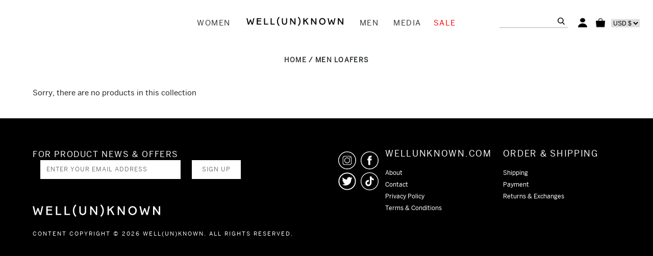

--- FILE ---
content_type: text/html; charset=utf-8
request_url: https://wellunknown.com/collections/men-loafers
body_size: 26948
content:
<!doctype html>
<!--[if IE 9]> <html class="ie9 no-js supports-no-cookies" lang="en"> <![endif]-->
<!--[if (gt IE 9)|!(IE)]><!--> <html class="no-js supports-no-cookies" lang="en"> <!--<![endif]-->
<head>
  <meta charset="utf-8">
  <meta http-equiv="X-UA-Compatible" content="IE=edge">
  <meta name="viewport" content="width=device-width,initial-scale=1">
  <meta name="theme-color" content="#050505">
  <link rel="canonical" href="https://wellunknown.com/collections/men-loafers">

  <link rel="stylesheet" href="https://use.typekit.net/aih7oof.css"><link rel="shortcut icon" href="//wellunknown.com/cdn/shop/files/Screen_Shot_2019-06-19_at_1.00.26_PM_32x32.png?v=1614280769" type="image/png"><title>Men Loafers
&ndash; WELL(UN)KNOWN</title>


<meta property="og:site_name" content="WELL(UN)KNOWN">
<meta property="og:url" content="https://wellunknown.com/collections/men-loafers">
<meta property="og:title" content="Men Loafers">
<meta property="og:type" content="product.group">
<meta property="og:description" content="Discover new designer fashion brands at WELL(UN)KNOWN! We offer clothing, shoes, bags & accessories for Men & Women from A.W.A.K.E. Mode, Valas Los Angeles, Brother Vellies, Each x Other, Percy Lau, Mara Paris, Christos, Habits Studios and more. New brands added often. Easy checkout. 24/7 customer service. ">

<meta name="twitter:site" content="@SHOPWELLUNKNOWN">
<meta name="twitter:card" content="summary_large_image">
<meta name="twitter:title" content="Men Loafers">
<meta name="twitter:description" content="Discover new designer fashion brands at WELL(UN)KNOWN! We offer clothing, shoes, bags & accessories for Men & Women from A.W.A.K.E. Mode, Valas Los Angeles, Brother Vellies, Each x Other, Percy Lau, Mara Paris, Christos, Habits Studios and more. New brands added often. Easy checkout. 24/7 customer service. ">

  <link type="text/css" href="//wellunknown.com/cdn/shop/t/10/assets/font-awesome.css?v=169946028123205422991661455107" rel="stylesheet">
<link href="//cdn.shopify.com/s/files/1/0032/3279/2674/t/83/assets/bootstrap.css?23016" rel="stylesheet" type="text/css" media="all" />

<link type="text/css" href="//wellunknown.com/cdn/shop/t/10/assets/slick.css?v=91997246508066857921661455107" rel="stylesheet">
<link type="text/css" href="//wellunknown.com/cdn/shop/t/10/assets/slick-theme.css?v=127522480372929943441661455107" rel="stylesheet">

<link type="text/css" href="//wellunknown.com/cdn/shop/t/10/assets/product.scss.css?v=141777208715579049021661455107" rel="stylesheet"><link type="text/css" href="//wellunknown.com/cdn/shop/t/10/assets/layout.theme.css?v=113773496368885509751661455107" rel="stylesheet"><link type="text/css" href="//wellunknown.com/cdn/shop/t/10/assets/layout.theme.styleLiquid.scss.css?v=119275812835936571101696101986" rel="stylesheet">
  <style>
  @font-face {
  font-family: "Noto Serif";
  font-weight: 400;
  font-style: normal;
  src: url("//wellunknown.com/cdn/fonts/noto_serif/notoserif_n4.157efcc933874b41c43d5a6a81253eedd9845384.woff2") format("woff2"),
       url("//wellunknown.com/cdn/fonts/noto_serif/notoserif_n4.e95a8b0e448c8154cafc9526753c78ba0f8e894e.woff") format("woff");
}

  @font-face {
  font-family: "Noto Serif";
  font-weight: 400;
  font-style: normal;
  src: url("//wellunknown.com/cdn/fonts/noto_serif/notoserif_n4.157efcc933874b41c43d5a6a81253eedd9845384.woff2") format("woff2"),
       url("//wellunknown.com/cdn/fonts/noto_serif/notoserif_n4.e95a8b0e448c8154cafc9526753c78ba0f8e894e.woff") format("woff");
}

@font-face {
  font-family: "Noto Serif";
  font-weight: 700;
  font-style: normal;
  src: url("//wellunknown.com/cdn/fonts/noto_serif/notoserif_n7.d275fb7cbb6b6809702719ab47b39e5200c4f530.woff2") format("woff2"),
       url("//wellunknown.com/cdn/fonts/noto_serif/notoserif_n7.0386ee49bd94b3b26da3580808c2d97c2a1d2d82.woff") format("woff");
}

  @font-face {
  font-family: "Noto Serif";
  font-weight: 700;
  font-style: italic;
  src: url("//wellunknown.com/cdn/fonts/noto_serif/notoserif_i7.cdc3cc31b9724e5bf1d81e426d52ec2091b208e5.woff2") format("woff2"),
       url("//wellunknown.com/cdn/fonts/noto_serif/notoserif_i7.98b54ea1ac46563d0708fd392057a21d8a45a373.woff") format("woff");
}


  :root {
    --color-accent: #050505;
    --color-body-text: #161d25;
    --color-main-background: #ffffff;
    --color-border: #849bb6;

    --font-heading: "Noto Serif", serif;
    --font-body: "Noto Serif", serif;
    --font-body-weight: 400;
    --font-body-style: normal;
    --font-body-bold-weight: 700;
  }
</style>


  <script>
    document.documentElement.className = document.documentElement.className.replace('no-js', '');

    window.theme = {
      strings: {
        addToCart: "Add to Bag",
        soldOut: "Sold Out",
        unavailable: "Unavailable"
      },
      moneyFormat: "\u003cspan class=money\u003e${{amount}}\u003c\/span\u003e"
    };

      
  </script>

  
<!-- <script type="text/javascript" src="//wellunknown.com/cdn/shop/t/10/assets/jquery.js?v=3135571069599077391661455107" defer="defer"></script> --><script type="text/javascript" src="//wellunknown.com/cdn/shop/t/10/assets/vendors@layout.theme.js?v=78049236299793106471661455107" defer="defer"></script><script type="text/javascript" src="//wellunknown.com/cdn/shop/t/10/assets/layout.theme.js?v=160745990794846499881661455107" defer="defer"></script><link rel="prefetch" href="//wellunknown.com/cdn/shop/t/10/assets/vendors@template.gift_card@template.index@template.login@template.product.js?v=85093239474173920231661455107" as="script"><link rel="prefetch" href="//wellunknown.com/cdn/shop/t/10/assets/template.gift_card.js?v=55282342307444377621661455107" as="script"><link rel="prefetch" href="//wellunknown.com/cdn/shop/t/10/assets/template.index@template.product.js?v=22727794821099858931661455107" as="script"><link rel="prefetch" href="//wellunknown.com/cdn/shop/t/10/assets/template.index.js?v=38200724072007027671661455107" as="script"><link rel="prefetch" href="//wellunknown.com/cdn/shop/t/10/assets/template.product.js?v=165817598193921860751661455107" as="script"><link rel="prefetch" href="//wellunknown.com/cdn/shop/t/10/assets/template.addresses.js?v=46975882794708524551661455107" as="script"><link rel="prefetch" href="//wellunknown.com/cdn/shop/t/10/assets/template.login.js?v=47331496994593732531661455107" as="script">

  <script src="https://ajax.googleapis.com/ajax/libs/jquery/3.3.1/jquery.min.js"></script>
  <script src="//cdn.shopify.com/s/files/1/0114/1935/3146/t/9/assets/jquery.cookie.min.js?148" type="text/javascript"></script>
  <script src="//wellunknown.com/cdn/shop/t/10/assets/bigSlide.min.js?v=51845679880864758351661455107" type="text/javascript"></script>
  <script src="//wellunknown.com/cdn/shop/t/10/assets/jquery.flexslider-min.js?v=1749500410089166181661455107" type="text/javascript"></script>
  <script src="//wellunknown.com/cdn/shop/t/10/assets/jquery.zoom.min.js?v=127655014540499679121661455107" type="text/javascript"></script>
  
  <script src="//wellunknown.com/cdn/shop/t/10/assets/custom.js?v=103375454821239880331661455107" type="text/javascript"></script>

  
  
  
  
  <!-- Masonry -->

  <script src="//wellunknown.com/cdn/shop/t/10/assets/masonry.pkgd.min.js?v=52946867241060388171661455107" type="text/javascript"></script>
  <script src="//wellunknown.com/cdn/shop/t/10/assets/imagesloaded.pkgd.min.js?v=147859183389955144291661455107" type="text/javascript"></script>

  <script type="text/javascript">
    // init Masonry after all images have loaded
    var $grid = $('.mason').imagesLoaded( function() {
      $grid.masonry({
        // Masonry options here
        itemSelector: '.article',
        columnWidth: '.article',
        percentPosition: true
      }); 
    });
  </script>  

  
  
  <script>window.performance && window.performance.mark && window.performance.mark('shopify.content_for_header.start');</script><meta id="shopify-digital-wallet" name="shopify-digital-wallet" content="/3659726917/digital_wallets/dialog">
<meta name="shopify-checkout-api-token" content="2825f9b9422b47588678d617628285ff">
<meta id="in-context-paypal-metadata" data-shop-id="3659726917" data-venmo-supported="false" data-environment="production" data-locale="en_US" data-paypal-v4="true" data-currency="USD">
<link rel="alternate" type="application/atom+xml" title="Feed" href="/collections/men-loafers.atom" />
<link rel="alternate" type="application/json+oembed" href="https://wellunknown.com/collections/men-loafers.oembed">
<script async="async" src="/checkouts/internal/preloads.js?locale=en-US"></script>
<link rel="preconnect" href="https://shop.app" crossorigin="anonymous">
<script async="async" src="https://shop.app/checkouts/internal/preloads.js?locale=en-US&shop_id=3659726917" crossorigin="anonymous"></script>
<script id="apple-pay-shop-capabilities" type="application/json">{"shopId":3659726917,"countryCode":"US","currencyCode":"USD","merchantCapabilities":["supports3DS"],"merchantId":"gid:\/\/shopify\/Shop\/3659726917","merchantName":"WELL(UN)KNOWN","requiredBillingContactFields":["postalAddress","email"],"requiredShippingContactFields":["postalAddress","email"],"shippingType":"shipping","supportedNetworks":["visa","masterCard","amex","discover","elo","jcb"],"total":{"type":"pending","label":"WELL(UN)KNOWN","amount":"1.00"},"shopifyPaymentsEnabled":true,"supportsSubscriptions":true}</script>
<script id="shopify-features" type="application/json">{"accessToken":"2825f9b9422b47588678d617628285ff","betas":["rich-media-storefront-analytics"],"domain":"wellunknown.com","predictiveSearch":true,"shopId":3659726917,"locale":"en"}</script>
<script>var Shopify = Shopify || {};
Shopify.shop = "wellunknown.myshopify.com";
Shopify.locale = "en";
Shopify.currency = {"active":"USD","rate":"1.0"};
Shopify.country = "US";
Shopify.theme = {"name":"Copy of well(un)known [currency]","id":130744615100,"schema_name":"Starter theme","schema_version":"1.0.0","theme_store_id":796,"role":"main"};
Shopify.theme.handle = "null";
Shopify.theme.style = {"id":null,"handle":null};
Shopify.cdnHost = "wellunknown.com/cdn";
Shopify.routes = Shopify.routes || {};
Shopify.routes.root = "/";</script>
<script type="module">!function(o){(o.Shopify=o.Shopify||{}).modules=!0}(window);</script>
<script>!function(o){function n(){var o=[];function n(){o.push(Array.prototype.slice.apply(arguments))}return n.q=o,n}var t=o.Shopify=o.Shopify||{};t.loadFeatures=n(),t.autoloadFeatures=n()}(window);</script>
<script>
  window.ShopifyPay = window.ShopifyPay || {};
  window.ShopifyPay.apiHost = "shop.app\/pay";
  window.ShopifyPay.redirectState = null;
</script>
<script id="shop-js-analytics" type="application/json">{"pageType":"collection"}</script>
<script defer="defer" async type="module" src="//wellunknown.com/cdn/shopifycloud/shop-js/modules/v2/client.init-shop-cart-sync_BT-GjEfc.en.esm.js"></script>
<script defer="defer" async type="module" src="//wellunknown.com/cdn/shopifycloud/shop-js/modules/v2/chunk.common_D58fp_Oc.esm.js"></script>
<script defer="defer" async type="module" src="//wellunknown.com/cdn/shopifycloud/shop-js/modules/v2/chunk.modal_xMitdFEc.esm.js"></script>
<script type="module">
  await import("//wellunknown.com/cdn/shopifycloud/shop-js/modules/v2/client.init-shop-cart-sync_BT-GjEfc.en.esm.js");
await import("//wellunknown.com/cdn/shopifycloud/shop-js/modules/v2/chunk.common_D58fp_Oc.esm.js");
await import("//wellunknown.com/cdn/shopifycloud/shop-js/modules/v2/chunk.modal_xMitdFEc.esm.js");

  window.Shopify.SignInWithShop?.initShopCartSync?.({"fedCMEnabled":true,"windoidEnabled":true});

</script>
<script>
  window.Shopify = window.Shopify || {};
  if (!window.Shopify.featureAssets) window.Shopify.featureAssets = {};
  window.Shopify.featureAssets['shop-js'] = {"shop-cart-sync":["modules/v2/client.shop-cart-sync_DZOKe7Ll.en.esm.js","modules/v2/chunk.common_D58fp_Oc.esm.js","modules/v2/chunk.modal_xMitdFEc.esm.js"],"init-fed-cm":["modules/v2/client.init-fed-cm_B6oLuCjv.en.esm.js","modules/v2/chunk.common_D58fp_Oc.esm.js","modules/v2/chunk.modal_xMitdFEc.esm.js"],"shop-cash-offers":["modules/v2/client.shop-cash-offers_D2sdYoxE.en.esm.js","modules/v2/chunk.common_D58fp_Oc.esm.js","modules/v2/chunk.modal_xMitdFEc.esm.js"],"shop-login-button":["modules/v2/client.shop-login-button_QeVjl5Y3.en.esm.js","modules/v2/chunk.common_D58fp_Oc.esm.js","modules/v2/chunk.modal_xMitdFEc.esm.js"],"pay-button":["modules/v2/client.pay-button_DXTOsIq6.en.esm.js","modules/v2/chunk.common_D58fp_Oc.esm.js","modules/v2/chunk.modal_xMitdFEc.esm.js"],"shop-button":["modules/v2/client.shop-button_DQZHx9pm.en.esm.js","modules/v2/chunk.common_D58fp_Oc.esm.js","modules/v2/chunk.modal_xMitdFEc.esm.js"],"avatar":["modules/v2/client.avatar_BTnouDA3.en.esm.js"],"init-windoid":["modules/v2/client.init-windoid_CR1B-cfM.en.esm.js","modules/v2/chunk.common_D58fp_Oc.esm.js","modules/v2/chunk.modal_xMitdFEc.esm.js"],"init-shop-for-new-customer-accounts":["modules/v2/client.init-shop-for-new-customer-accounts_C_vY_xzh.en.esm.js","modules/v2/client.shop-login-button_QeVjl5Y3.en.esm.js","modules/v2/chunk.common_D58fp_Oc.esm.js","modules/v2/chunk.modal_xMitdFEc.esm.js"],"init-shop-email-lookup-coordinator":["modules/v2/client.init-shop-email-lookup-coordinator_BI7n9ZSv.en.esm.js","modules/v2/chunk.common_D58fp_Oc.esm.js","modules/v2/chunk.modal_xMitdFEc.esm.js"],"init-shop-cart-sync":["modules/v2/client.init-shop-cart-sync_BT-GjEfc.en.esm.js","modules/v2/chunk.common_D58fp_Oc.esm.js","modules/v2/chunk.modal_xMitdFEc.esm.js"],"shop-toast-manager":["modules/v2/client.shop-toast-manager_DiYdP3xc.en.esm.js","modules/v2/chunk.common_D58fp_Oc.esm.js","modules/v2/chunk.modal_xMitdFEc.esm.js"],"init-customer-accounts":["modules/v2/client.init-customer-accounts_D9ZNqS-Q.en.esm.js","modules/v2/client.shop-login-button_QeVjl5Y3.en.esm.js","modules/v2/chunk.common_D58fp_Oc.esm.js","modules/v2/chunk.modal_xMitdFEc.esm.js"],"init-customer-accounts-sign-up":["modules/v2/client.init-customer-accounts-sign-up_iGw4briv.en.esm.js","modules/v2/client.shop-login-button_QeVjl5Y3.en.esm.js","modules/v2/chunk.common_D58fp_Oc.esm.js","modules/v2/chunk.modal_xMitdFEc.esm.js"],"shop-follow-button":["modules/v2/client.shop-follow-button_CqMgW2wH.en.esm.js","modules/v2/chunk.common_D58fp_Oc.esm.js","modules/v2/chunk.modal_xMitdFEc.esm.js"],"checkout-modal":["modules/v2/client.checkout-modal_xHeaAweL.en.esm.js","modules/v2/chunk.common_D58fp_Oc.esm.js","modules/v2/chunk.modal_xMitdFEc.esm.js"],"shop-login":["modules/v2/client.shop-login_D91U-Q7h.en.esm.js","modules/v2/chunk.common_D58fp_Oc.esm.js","modules/v2/chunk.modal_xMitdFEc.esm.js"],"lead-capture":["modules/v2/client.lead-capture_BJmE1dJe.en.esm.js","modules/v2/chunk.common_D58fp_Oc.esm.js","modules/v2/chunk.modal_xMitdFEc.esm.js"],"payment-terms":["modules/v2/client.payment-terms_Ci9AEqFq.en.esm.js","modules/v2/chunk.common_D58fp_Oc.esm.js","modules/v2/chunk.modal_xMitdFEc.esm.js"]};
</script>
<script>(function() {
  var isLoaded = false;
  function asyncLoad() {
    if (isLoaded) return;
    isLoaded = true;
    var urls = ["https:\/\/chimpstatic.com\/mcjs-connected\/js\/users\/e297e0e5f19225e9c9e195e17\/9e2368f0229afbd2faac92ad4.js?shop=wellunknown.myshopify.com","\/\/shopify.privy.com\/widget.js?shop=wellunknown.myshopify.com","https:\/\/chimpstatic.com\/mcjs-connected\/js\/users\/e297e0e5f19225e9c9e195e17\/5d16c956f491d1863832ea5fd.js?shop=wellunknown.myshopify.com"];
    for (var i = 0; i < urls.length; i++) {
      var s = document.createElement('script');
      s.type = 'text/javascript';
      s.async = true;
      s.src = urls[i];
      var x = document.getElementsByTagName('script')[0];
      x.parentNode.insertBefore(s, x);
    }
  };
  if(window.attachEvent) {
    window.attachEvent('onload', asyncLoad);
  } else {
    window.addEventListener('load', asyncLoad, false);
  }
})();</script>
<script id="__st">var __st={"a":3659726917,"offset":-28800,"reqid":"2874160d-37c8-44f3-8e18-24c0dc9699f2-1769087369","pageurl":"wellunknown.com\/collections\/men-loafers","u":"c14aeda8bcaf","p":"collection","rtyp":"collection","rid":93124624453};</script>
<script>window.ShopifyPaypalV4VisibilityTracking = true;</script>
<script id="captcha-bootstrap">!function(){'use strict';const t='contact',e='account',n='new_comment',o=[[t,t],['blogs',n],['comments',n],[t,'customer']],c=[[e,'customer_login'],[e,'guest_login'],[e,'recover_customer_password'],[e,'create_customer']],r=t=>t.map((([t,e])=>`form[action*='/${t}']:not([data-nocaptcha='true']) input[name='form_type'][value='${e}']`)).join(','),a=t=>()=>t?[...document.querySelectorAll(t)].map((t=>t.form)):[];function s(){const t=[...o],e=r(t);return a(e)}const i='password',u='form_key',d=['recaptcha-v3-token','g-recaptcha-response','h-captcha-response',i],f=()=>{try{return window.sessionStorage}catch{return}},m='__shopify_v',_=t=>t.elements[u];function p(t,e,n=!1){try{const o=window.sessionStorage,c=JSON.parse(o.getItem(e)),{data:r}=function(t){const{data:e,action:n}=t;return t[m]||n?{data:e,action:n}:{data:t,action:n}}(c);for(const[e,n]of Object.entries(r))t.elements[e]&&(t.elements[e].value=n);n&&o.removeItem(e)}catch(o){console.error('form repopulation failed',{error:o})}}const l='form_type',E='cptcha';function T(t){t.dataset[E]=!0}const w=window,h=w.document,L='Shopify',v='ce_forms',y='captcha';let A=!1;((t,e)=>{const n=(g='f06e6c50-85a8-45c8-87d0-21a2b65856fe',I='https://cdn.shopify.com/shopifycloud/storefront-forms-hcaptcha/ce_storefront_forms_captcha_hcaptcha.v1.5.2.iife.js',D={infoText:'Protected by hCaptcha',privacyText:'Privacy',termsText:'Terms'},(t,e,n)=>{const o=w[L][v],c=o.bindForm;if(c)return c(t,g,e,D).then(n);var r;o.q.push([[t,g,e,D],n]),r=I,A||(h.body.append(Object.assign(h.createElement('script'),{id:'captcha-provider',async:!0,src:r})),A=!0)});var g,I,D;w[L]=w[L]||{},w[L][v]=w[L][v]||{},w[L][v].q=[],w[L][y]=w[L][y]||{},w[L][y].protect=function(t,e){n(t,void 0,e),T(t)},Object.freeze(w[L][y]),function(t,e,n,w,h,L){const[v,y,A,g]=function(t,e,n){const i=e?o:[],u=t?c:[],d=[...i,...u],f=r(d),m=r(i),_=r(d.filter((([t,e])=>n.includes(e))));return[a(f),a(m),a(_),s()]}(w,h,L),I=t=>{const e=t.target;return e instanceof HTMLFormElement?e:e&&e.form},D=t=>v().includes(t);t.addEventListener('submit',(t=>{const e=I(t);if(!e)return;const n=D(e)&&!e.dataset.hcaptchaBound&&!e.dataset.recaptchaBound,o=_(e),c=g().includes(e)&&(!o||!o.value);(n||c)&&t.preventDefault(),c&&!n&&(function(t){try{if(!f())return;!function(t){const e=f();if(!e)return;const n=_(t);if(!n)return;const o=n.value;o&&e.removeItem(o)}(t);const e=Array.from(Array(32),(()=>Math.random().toString(36)[2])).join('');!function(t,e){_(t)||t.append(Object.assign(document.createElement('input'),{type:'hidden',name:u})),t.elements[u].value=e}(t,e),function(t,e){const n=f();if(!n)return;const o=[...t.querySelectorAll(`input[type='${i}']`)].map((({name:t})=>t)),c=[...d,...o],r={};for(const[a,s]of new FormData(t).entries())c.includes(a)||(r[a]=s);n.setItem(e,JSON.stringify({[m]:1,action:t.action,data:r}))}(t,e)}catch(e){console.error('failed to persist form',e)}}(e),e.submit())}));const S=(t,e)=>{t&&!t.dataset[E]&&(n(t,e.some((e=>e===t))),T(t))};for(const o of['focusin','change'])t.addEventListener(o,(t=>{const e=I(t);D(e)&&S(e,y())}));const B=e.get('form_key'),M=e.get(l),P=B&&M;t.addEventListener('DOMContentLoaded',(()=>{const t=y();if(P)for(const e of t)e.elements[l].value===M&&p(e,B);[...new Set([...A(),...v().filter((t=>'true'===t.dataset.shopifyCaptcha))])].forEach((e=>S(e,t)))}))}(h,new URLSearchParams(w.location.search),n,t,e,['guest_login'])})(!0,!0)}();</script>
<script integrity="sha256-4kQ18oKyAcykRKYeNunJcIwy7WH5gtpwJnB7kiuLZ1E=" data-source-attribution="shopify.loadfeatures" defer="defer" src="//wellunknown.com/cdn/shopifycloud/storefront/assets/storefront/load_feature-a0a9edcb.js" crossorigin="anonymous"></script>
<script crossorigin="anonymous" defer="defer" src="//wellunknown.com/cdn/shopifycloud/storefront/assets/shopify_pay/storefront-65b4c6d7.js?v=20250812"></script>
<script data-source-attribution="shopify.dynamic_checkout.dynamic.init">var Shopify=Shopify||{};Shopify.PaymentButton=Shopify.PaymentButton||{isStorefrontPortableWallets:!0,init:function(){window.Shopify.PaymentButton.init=function(){};var t=document.createElement("script");t.src="https://wellunknown.com/cdn/shopifycloud/portable-wallets/latest/portable-wallets.en.js",t.type="module",document.head.appendChild(t)}};
</script>
<script data-source-attribution="shopify.dynamic_checkout.buyer_consent">
  function portableWalletsHideBuyerConsent(e){var t=document.getElementById("shopify-buyer-consent"),n=document.getElementById("shopify-subscription-policy-button");t&&n&&(t.classList.add("hidden"),t.setAttribute("aria-hidden","true"),n.removeEventListener("click",e))}function portableWalletsShowBuyerConsent(e){var t=document.getElementById("shopify-buyer-consent"),n=document.getElementById("shopify-subscription-policy-button");t&&n&&(t.classList.remove("hidden"),t.removeAttribute("aria-hidden"),n.addEventListener("click",e))}window.Shopify?.PaymentButton&&(window.Shopify.PaymentButton.hideBuyerConsent=portableWalletsHideBuyerConsent,window.Shopify.PaymentButton.showBuyerConsent=portableWalletsShowBuyerConsent);
</script>
<script data-source-attribution="shopify.dynamic_checkout.cart.bootstrap">document.addEventListener("DOMContentLoaded",(function(){function t(){return document.querySelector("shopify-accelerated-checkout-cart, shopify-accelerated-checkout")}if(t())Shopify.PaymentButton.init();else{new MutationObserver((function(e,n){t()&&(Shopify.PaymentButton.init(),n.disconnect())})).observe(document.body,{childList:!0,subtree:!0})}}));
</script>
<link id="shopify-accelerated-checkout-styles" rel="stylesheet" media="screen" href="https://wellunknown.com/cdn/shopifycloud/portable-wallets/latest/accelerated-checkout-backwards-compat.css" crossorigin="anonymous">
<style id="shopify-accelerated-checkout-cart">
        #shopify-buyer-consent {
  margin-top: 1em;
  display: inline-block;
  width: 100%;
}

#shopify-buyer-consent.hidden {
  display: none;
}

#shopify-subscription-policy-button {
  background: none;
  border: none;
  padding: 0;
  text-decoration: underline;
  font-size: inherit;
  cursor: pointer;
}

#shopify-subscription-policy-button::before {
  box-shadow: none;
}

      </style>

<script>window.performance && window.performance.mark && window.performance.mark('shopify.content_for_header.end');</script>


  
  

<script type="text/javascript">
  function initAppmate(Appmate){
    Appmate.wk.on({
      'click .wk-variant-link': eventHandler(function(){
        var id = Appmate.wk.$(this).closest('[data-wk-item]').attr("data-wk-item");
        var href = this.href;
        var product = Appmate.wk.getItem(id).then(function(product){
          var variant = product.selected_or_first_available_variant || {};
          sendTracking({
            hitType: 'event',
            eventCategory: 'Wishlist',
            eventAction: 'WK Clicked Product',
            eventLabel: 'Wishlist King',
            hitCallback: function() {
              document.location = href;
            }
          }, {
            id: variant.sku || variant.id,
            name: product.title,
            category: product.type,
            brand: product.vendor,
            variant: variant.title,
            price: variant.price
          }, {
            list: "" || undefined
          });
        })
      }),
      'click [data-wk-add-product]': eventHandler(function(){
        var productId = this.getAttribute('data-wk-add-product');
        var select = Appmate.wk.$(this).parents('form').find('select[name="id"]');
        var variantId = select.length ? select.val() : undefined;
        Appmate.wk.addProduct(productId, variantId).then(function(product) {
          var variant = product.selected_or_first_available_variant || {};
          sendTracking({
            hitType: 'event',
            eventCategory: 'Wishlist',
            eventAction: 'WK Added Product',
            eventLabel: 'Wishlist King',
          }, {
            id: variant.sku || variant.id,
            name: product.title,
            category: product.type,
            brand: product.vendor,
            variant: variant.title,
            price: variant.price
          }, {
            list: "" || undefined
          });
        });
      }),
      'click [data-wk-remove-product]': eventHandler(function(){
        var productId = this.getAttribute('data-wk-remove-product');
        Appmate.wk.removeProduct(productId).then(function(product) {
          var variant = product.selected_or_first_available_variant || {};
          sendTracking({
            hitType: 'event',
            eventCategory: 'Wishlist',
            eventAction: 'WK Removed Product',
            eventLabel: 'Wishlist King',
          }, {
            id: variant.sku || variant.id,
            name: product.title,
            category: product.type,
            brand: product.vendor,
            variant: variant.title,
            price: variant.price
          }, {
            list: "" || undefined
          });
        });
      }),
      'click [data-wk-remove-item]': eventHandler(function(){
        var itemId = this.getAttribute('data-wk-remove-item');
        fadeOrNot(this, function() {
          Appmate.wk.removeItem(itemId).then(function(product){
            var variant = product.selected_or_first_available_variant || {};
            sendTracking({
              hitType: 'event',
              eventCategory: 'Wishlist',
              eventAction: 'WK Removed Product',
              eventLabel: 'Wishlist King',
            }, {
              id: variant.sku || variant.id,
              name: product.title,
              category: product.type,
              brand: product.vendor,
              variant: variant.title,
              price: variant.price
            }, {
              list: "" || undefined
            });
          });
        });
      }),
      'click [data-wk-clear-wishlist]': eventHandler(function(){
        var wishlistId = this.getAttribute('data-wk-clear-wishlist');
        Appmate.wk.clear(wishlistId).then(function() {
          sendTracking({
            hitType: 'event',
            eventCategory: 'Wishlist',
            eventAction: 'WK Cleared Wishlist',
            eventLabel: 'Wishlist King',
          });
        });
      }),
      'click [data-wk-share]': eventHandler(function(){
        var params = {
          wkShareService: this.getAttribute("data-wk-share-service"),
          wkShare: this.getAttribute("data-wk-share"),
          wkShareImage: this.getAttribute("data-wk-share-image")
        };
        var shareLink = Appmate.wk.getShareLink(params);

        sendTracking({
          hitType: 'event',
          eventCategory: 'Wishlist',
          eventAction: 'WK Shared Wishlist (' + params.wkShareService + ')',
          eventLabel: 'Wishlist King',
        });

        switch (params.wkShareService) {
          case 'link':
            Appmate.wk.$('#wk-share-link-text').addClass('wk-visible').find('.wk-text').html(shareLink);
            var copyButton = Appmate.wk.$('#wk-share-link-text .wk-clipboard');
            var copyText = copyButton.html();
            var clipboard = Appmate.wk.clipboard(copyButton[0]);
            clipboard.on('success', function(e) {
              copyButton.html('copied');
              setTimeout(function(){
                copyButton.html(copyText);
              }, 2000);
            });
            break;
          case 'email':
            window.location.href = shareLink;
            break;
          case 'contact':
            var contactUrl = '/pages/contact';
            var message = 'Here is the link to my list:\n' + shareLink;
            window.location.href=contactUrl + '?message=' + encodeURIComponent(message);
            break;
          default:
            window.open(
              shareLink,
              'wishlist_share',
              'height=590, width=770, toolbar=no, menubar=no, scrollbars=no, resizable=no, location=no, directories=no, status=no'
            );
        }
      }),
      'click [data-wk-move-to-cart]': eventHandler(function(){
        var $elem = Appmate.wk.$(this);
        $form = $elem.parents('form');
        $elem.prop("disabled", true);

        var item = this.getAttribute('data-wk-move-to-cart');
        var formData = $form.serialize();

        fadeOrNot(this, function(){
          Appmate.wk
          .moveToCart(item, formData)
          .then(function(product){
            $elem.prop("disabled", false);

            var variant = product.selected_or_first_available_variant || {};
            sendTracking({
              hitType: 'event',
              eventCategory: 'Wishlist',
              eventAction: 'WK Added to Cart',
              eventLabel: 'Wishlist King',
              hitCallback: function() {
                window.scrollTo(0, 0);
                location.reload();
              }
            }, {
              id: variant.sku || variant.id,
              name: product.title,
              category: product.type,
              brand: product.vendor,
              variant: variant.title,
              price: variant.price,
              quantity: 1,
            }, {
              list: "" || undefined
            });
          });
        });
      }),
      'render .wk-option-select': function(elem){
        appmateOptionSelect(elem);
      },
      'login-required': function (intent) {
        var redirect = {
          path: window.location.pathname,
          intent: intent
        };
        window.location = '/account/login?wk-redirect=' + encodeURIComponent(JSON.stringify(redirect));
      },
      'render .swiper-container': function (elem) {
        // initSlider()
      },
      'ready': function () {
        // Appmate.wk.$(document).ready(initSlider);
        fillContactForm();

        var redirect = Appmate.wk.getQueryParam('wk-redirect');
        if (redirect) {
          Appmate.wk.addLoginRedirect(Appmate.wk.$('#customer_login'), JSON.parse(redirect));
        }
        var intent = Appmate.wk.getQueryParam('wk-intent');
        if (intent) {
          intent = JSON.parse(intent);
          switch (intent.action) {
            case 'addProduct':
              Appmate.wk.addProduct(intent.product, intent.variant)
              break;
            default:
              console.warn('Wishlist King: Intent not implemented', intent)
          }
          if (window.history && window.history.pushState) {
            history.pushState(null, null, window.location.pathname);
          }
        }
      }
    });

    Appmate.init({
         app: {
        autoLoad: true
    },
      shop: {
        domain: 'wellunknown.com'
      },
      session: {
        customer: ''
      },
      globals: {
        settings: {
          app_wk_icon: 'star',
          app_wk_share_position: 'bottom',
          app_wk_products_per_row: 4
        },
        customer: '',
        customer_accounts_enabled: true,
      },
      wishlist: {
        loginRequired: false,
        handle: "/pages/wishlist",
        proxyHandle: "/a/wk",
        share: {
          handle: "/pages/shared-wishlist",
          title: 'My Wishlist',
          description: 'Check out some of my favorite things @ WELL(UN)KNOWN.',
          imageTitle: 'WELL(UN)KNOWN',
          hashTags: 'wishlist',
          twitterUser: false // will be used with via
        }
      }
    });

    function sendTracking(event, product, action) {
      if (typeof fbq === 'function') {
        switch (event.eventAction) {
          case "WK Added Product":
            fbq('track', 'AddToWishlist', {
              value: product.price,
              currency: 'USD'
            });
            break;
        }
      }
      if (typeof ga === 'function') {
        if (product) {
          delete product.price;
          ga('ec:addProduct', product);
        }

        if (action) {
          ga('ec:setAction', 'click', action);
        }

        if (event) {
          ga('send', event);
        }

        if (!ga.loaded) {
          event && event.hitCallback && event.hitCallback()
        }
      } else {
        event && event.hitCallback && event.hitCallback()
      }
    }

    function initSlider () {
      if (typeof Swiper !== 'undefined') {
        var mySwiper = new Swiper ('.swiper-container', {
          direction: 'horizontal',
          loop: false,
          pagination: '.swiper-pagination',
          nextButton: '.swiper-button-next',
          prevButton: '.swiper-button-prev',
          spaceBetween: 20,
          slidesPerView: 4,
          breakpoints: {
            380: {
              slidesPerView: 1,
              spaceBetween: 0,
            },
            480: {
              slidesPerView: 2,
              spaceBetween: 20,
            }
          }
        })
      }
    }

    function fillContactForm() {
      document.addEventListener('DOMContentLoaded', fillContactForm)
      if (document.getElementById('contact_form')) {
        var message = Appmate.wk.getQueryParam('message');
        var bodyElement = document.querySelector("#contact_form textarea[name='contact[body]']");
        if (bodyElement && message) {
          bodyElement.value = message;
        }
      }
    }

    function eventHandler (callback) {
      return function (event) {
        if (typeof callback === 'function') {
          callback.call(this, event)
        }
        if (event) {
          event.preventDefault();
          event.stopPropagation();
        }
      }
    }

    function fadeOrNot(elem, callback){
      if (typeof $ !== "function") {
        callback();
        return;
      }
      var $elem = $(elem);
  	  if ($elem.parents('.wk-fadeout').length) {
        $elem.parents('.wk-fadeout').fadeOut(callback);
      } else {
        callback();
      }
    }
  }
</script>



<script
  id="wishlist-icon-filled"
  data="wishlist"
  type="text/x-template"
  app="wishlist-king"
>
  {% if settings.app_wk_icon == "heart" %}
    <svg version='1.1' xmlns='https://www.w3.org/2000/svg' width='64' height='64' viewBox='0 0 64 64'>
      <path d='M47.199 4c-6.727 0-12.516 5.472-15.198 11.188-2.684-5.715-8.474-11.188-15.201-11.188-9.274 0-16.8 7.527-16.8 16.802 0 18.865 19.031 23.812 32.001 42.464 12.26-18.536 31.999-24.2 31.999-42.464 0-9.274-7.527-16.802-16.801-16.802z' fill='#000'></path>
    </svg>
  {% elsif settings.app_wk_icon == "star" %}
    <svg version='1.1' xmlns='https://www.w3.org/2000/svg' width='64' height='60.9' viewBox='0 0 64 64'>
      <path d='M63.92,23.25a1.5,1.5,0,0,0-1.39-1H40.3L33.39,1.08A1.5,1.5,0,0,0,32,0h0a1.49,1.49,0,0,0-1.39,1L23.7,22.22H1.47a1.49,1.49,0,0,0-1.39,1A1.39,1.39,0,0,0,.6,24.85l18,13L11.65,59a1.39,1.39,0,0,0,.51,1.61,1.47,1.47,0,0,0,.88.3,1.29,1.29,0,0,0,.88-0.3l18-13.08L50,60.68a1.55,1.55,0,0,0,1.76,0,1.39,1.39,0,0,0,.51-1.61l-6.9-21.14,18-13A1.45,1.45,0,0,0,63.92,23.25Z' fill='#be8508'></path>
    </svg>
  {% endif %}
</script>

<script
  id="wishlist-icon-empty"
  data="wishlist"
  type="text/x-template"
  app="wishlist-king"
>
  {% if settings.app_wk_icon == "heart" %}
    <svg version='1.1' xmlns='https://www.w3.org/2000/svg' width='64px' height='60.833px' viewBox='0 0 64 60.833'>
      <path stroke='#000' stroke-width='5' stroke-miterlimit='10' fill-opacity='0' d='M45.684,2.654c-6.057,0-11.27,4.927-13.684,10.073 c-2.417-5.145-7.63-10.073-13.687-10.073c-8.349,0-15.125,6.776-15.125,15.127c0,16.983,17.134,21.438,28.812,38.231 c11.038-16.688,28.811-21.787,28.811-38.231C60.811,9.431,54.033,2.654,45.684,2.654z'/>
    </svg>
  {% elsif settings.app_wk_icon == "star" %}
    <svg version='1.1' xmlns='https://www.w3.org/2000/svg' width='64' height='60.9' viewBox='0 0 64 64'>
      <path d='M63.92,23.25a1.5,1.5,0,0,0-1.39-1H40.3L33.39,1.08A1.5,1.5,0,0,0,32,0h0a1.49,1.49,0,0,0-1.39,1L23.7,22.22H1.47a1.49,1.49,0,0,0-1.39,1A1.39,1.39,0,0,0,.6,24.85l18,13L11.65,59a1.39,1.39,0,0,0,.51,1.61,1.47,1.47,0,0,0,.88.3,1.29,1.29,0,0,0,.88-0.3l18-13.08L50,60.68a1.55,1.55,0,0,0,1.76,0,1.39,1.39,0,0,0,.51-1.61l-6.9-21.14,18-13A1.45,1.45,0,0,0,63.92,23.25ZM42.75,36.18a1.39,1.39,0,0,0-.51,1.61l5.81,18L32.85,44.69a1.41,1.41,0,0,0-1.67,0L15.92,55.74l5.81-18a1.39,1.39,0,0,0-.51-1.61L6,25.12H24.7a1.49,1.49,0,0,0,1.39-1L32,6.17l5.81,18a1.5,1.5,0,0,0,1.39,1H58Z' fill='#be8508'></path>
    </svg>
  {% endif %}
</script>

<script
  id="wishlist-icon-remove"
  data="wishlist"
  type="text/x-template"
  app="wishlist-king"
>
  <svg role="presentation" viewBox="0 0 16 14">
    <path d="M15 0L1 14m14 0L1 0" stroke="currentColor" fill="none" fill-rule="evenodd"></path>
  </svg>
</script>

<script
  id="wishlist-link"
  data="wishlist"
  type="text/x-template"
  app="wishlist-king"
>
  {% if wishlist.item_count %}
    {% assign link_icon = 'wishlist-icon-filled' %}
  {% else %}
    {% assign link_icon = 'wishlist-icon-empty' %}
  {% endif %}
  <a href="{{ wishlist.url }}" class="wk-link wk-{{ wishlist.state }}" title="View Wishlist"><div class="wk-icon">{% include link_icon %}</div><span class="wk-label">Wishlist</span> <span class="wk-count">({{ wishlist.item_count }})</span></a>
</script>

<script
  id="wishlist-link-li"
  data="wishlist"
  type="text/x-template"
  app="wishlist-king"
>
  <li class="wishlist-link-li wk-{{ wishlist.state }}">
    {% include 'wishlist-link' %}
  </li>
</script>

<script
  id="wishlist-button-product"
  data="product"
  type="text/x-template"
  app="wishlist-king"
>
  {% if product.in_wishlist %}
    {% assign btn_text = 'In Wishlist' %}
    {% assign btn_title = 'Remove from Wishlist' %}
    {% assign btn_action = 'wk-remove-product' %}
    {% assign btn_icon = 'wishlist-icon-filled' %}
  {% else %}
    {% assign btn_text = 'Add to Wishlist' %}
    {% assign btn_title = 'Add to Wishlist' %}
    {% assign btn_action = 'wk-add-product' %}
    {% assign btn_icon = 'wishlist-icon-empty' %}
  {% endif %}

  <button type="button" class="wk-button-product {{ btn_action }}" title="{{ btn_title }}" data-{{ btn_action }}="{{ product.id }}">
    <div class="wk-icon">
      {% include btn_icon %}
    </div>
    <span class="wk-label">{{ btn_text }}</span>
  </button>
</script>

<script
  id="wishlist-button-collection"
  data="product"
  type="text/x-template"
  app="wishlist-king"
>
  {% if product.in_wishlist %}
    {% assign btn_text = 'In Wishlist' %}
    {% assign btn_title = 'Remove from Wishlist' %}
    {% assign btn_action = 'wk-remove-product' %}
    {% assign btn_icon = 'wishlist-icon-filled' %}
  {% else %}
    {% assign btn_text = 'Add to Wishlist' %}
    {% assign btn_title = 'Add to Wishlist' %}
    {% assign btn_action = 'wk-add-product' %}
    {% assign btn_icon = 'wishlist-icon-empty' %}
  {% endif %}

  <button type="button" class="wk-button-collection {{ btn_action }}" title="{{ btn_title }}" data-{{ btn_action }}="{{ product.id }}">
    <div class="wk-icon">
      {% include btn_icon %}
    </div>
    <span class="wk-label">{{ btn_text }}</span>
  </button>
</script>

<script
  id="wishlist-button-wishlist-page"
  data="product"
  type="text/x-template"
  app="wishlist-king"
>
  {% if wishlist.read_only %}
    {% assign item_id = product.id %}
  {% else %}
    {% assign item_id = product.wishlist_item_id %}
  {% endif %}

  {% assign add_class = '' %}
  {% if product.in_wishlist and wishlist.read_only == true %}
    {% assign btn_text = 'In Wishlist' %}
    {% assign btn_title = 'Remove from Wishlist' %}
    {% assign btn_action = 'wk-remove-product' %}
    {% assign btn_icon = 'wishlist-icon-filled' %}
  {% elsif product.in_wishlist and wishlist.read_only == false %}
    {% assign btn_text = 'In Wishlist' %}
    {% assign btn_title = 'Remove from Wishlist' %}
    {% assign btn_action = 'wk-remove-item' %}
    {% assign btn_icon = 'wishlist-icon-remove' %}
    {% assign add_class = 'wk-with-hover' %}
  {% else %}
    {% assign btn_text = 'Add to Wishlist' %}
    {% assign btn_title = 'Add to Wishlist' %}
    {% assign btn_action = 'wk-add-product' %}
    {% assign btn_icon = 'wishlist-icon-empty' %}
    {% assign add_class = 'wk-with-hover' %}
  {% endif %}

  <button type="button" class="wk-button-wishlist-page {{ btn_action }} {{ add_class }}" title="{{ btn_title }}" data-{{ btn_action }}="{{ item_id }}">
    <div class="wk-icon">
      {% include btn_icon %}
    </div>
    <span class="wk-label">{{ btn_text }}</span>
  </button>
</script>

<script
  id="wishlist-button-wishlist-clear"
  data="wishlist"
  type="text/x-template"
  app="wishlist-king"
>
  {% assign btn_text = 'Clear Wishlist' %}
  {% assign btn_title = 'Clear Wishlist' %}
  {% assign btn_class = 'wk-button-wishlist-clear' %}

  <button type="button" class="{{ btn_class }}" title="{{ btn_title }}" data-wk-clear-wishlist="{{ wishlist.permaId }}">
    <span class="wk-label">{{ btn_text }}</span>
  </button>
</script>

<script
  id="wishlist-shared"
  data="shared_wishlist"
  type="text/x-template"
  app="wishlist-king"
>
  {% assign wishlist = shared_wishlist %}
  {% include 'wishlist-collection' with wishlist %}
</script>

<script
  id="wishlist-collection"
  data="wishlist"
  type="text/x-template"
  app="wishlist-king"
>
  <div class='wishlist-collection'>
  {% if wishlist.item_count == 0 %}
    {% include 'wishlist-collection-empty' %}
  {% else %}
    {% if customer_accounts_enabled and customer == false and wishlist.read_only == false %}
      {% include 'wishlist-collection-login-note' %}
    {% endif %}

    {% if settings.app_wk_share_position == "top" %}
      {% unless wishlist.read_only %}
        {% include 'wishlist-collection-share' %}
      {% endunless %}
    {% endif %}

    {% include 'wishlist-collection-loop' %}

    {% if settings.app_wk_share_position == "bottom" %}
      {% unless wishlist.read_only %}
        {% include 'wishlist-collection-share' %}
      {% endunless %}
    {% endif %}

    {% unless wishlist.read_only %}
      {% include 'wishlist-button-wishlist-clear' %}
    {% endunless %}
  {% endif %}
  </div>
</script>

<script
  id="wishlist-row"
  data="wishlist"
  type="text/x-template"
  app="wishlist-king"
>
  <div class='wk-wishlist-row'>
    {% if wishlist.item_count != 0 %}
    <h2 class="wk-wishlist-row-title">Add more from Wishlist</h2>
    <div class="swiper-container">
        <!-- Additional required wrapper -->
        <div class="swiper-wrapper">
            <!-- Slides -->
            {% for product in wishlist.products %}
              {% assign hide_default_title = false %}
              {% if product.variants.length == 1 and product.variants[0].title contains 'Default' %}
                {% assign hide_default_title = true %}
              {% endif %}
              <div
                id="wk-item-{{ product.wishlist_item_id }}"
                class="swiper-slide wk-item wk-fadeout"
                data-wk-item="{{ product.wishlist_item_id }}"
              >
                {% include 'wishlist-collection-product-image' with product %}
                {% include 'wishlist-collection-product-title' with product %}
                {% include 'wishlist-collection-product-price' %}
                {% include 'wishlist-collection-product-form' with product %}
              </div>
            {% endfor %}
        </div>
        <!-- If we need pagination -->
        <!-- <div class="swiper-pagination"></div> -->
    </div>
    <div class="swiper-button-prev">
      <svg fill="#000000" height="24" viewBox="0 0 24 24" width="24" xmlns="http://www.w3.org/2000/svg">
          <path d="M15.41 7.41L14 6l-6 6 6 6 1.41-1.41L10.83 12z"/>
          <path d="M0 0h24v24H0z" fill="none"/>
      </svg>
    </div>
    <div class="swiper-button-next">
      <svg fill="#000000" height="24" viewBox="0 0 24 24" width="24" xmlns="http://www.w3.org/2000/svg">
          <path d="M10 6L8.59 7.41 13.17 12l-4.58 4.59L10 18l6-6z"/>
          <path d="M0 0h24v24H0z" fill="none"/>
      </svg>
    </div>
    {% endif %}
  </div>
</script>

<script
  id="wishlist-collection-empty"
  data="wishlist"
  type="text/x-template"
  app="wishlist-king"
>
  <div class="wk-row">
    <div class="wk-span12">
      <h3 class="wk-wishlist-empty-note">Your wishlist is empty!</h3>
    </div>
  </div>
</script>

<script
  id="wishlist-collection-login-note"
  data="wishlist"
  type="text/x-template"
  app="wishlist-king"
>
  <div class="wk-row">
    <p class="wk-span12 wk-login-note">
      To permanently save your wishlist please <a href="/account/login">login</a> or <a href="/account/register">sign up</a>.
    </p>
  </div>
</script>

<script
  id="wishlist-collection-share"
  data="wishlist"
  type="text/x-template"
  app="wishlist-king"
>
  <h3 id="wk-share-head">Share Wishlist</h3>
  <ul id="wk-share-list">
    <li>{% include 'wishlist-share-button-fb' %}</li>
    <li>{% include 'wishlist-share-button-pinterest' %}</li>
    <li>{% include 'wishlist-share-button-twitter' %}</li>
    <li>{% include 'wishlist-share-button-email' %}</li>
    <li>{% include 'wishlist-share-button-link' %}</li>
    {% comment %}
    <li>{% include 'wishlist-share-button-contact' %}</li>
    {% endcomment %}
    <li id="wk-share-whatsapp">{% include 'wishlist-share-button-whatsapp' %}</li>
  </ul>
  <div id="wk-share-link-text"><span class="wk-text"></span><button class="wk-clipboard" data-clipboard-target="#wk-share-link-text .wk-text">copy link</button></div>
</script>

<script
  id="wishlist-collection-loop"
  data="wishlist"
  type="text/x-template"
  app="wishlist-king"
>
  <div class="wk-row">
    {% assign item_count = 0 %}
    {% for product in wishlist.products %}
      {% assign item_count = item_count | plus: 1 %}
      {% unless limit and item_count > limit %}
        {% assign hide_default_title = false %}
        {% if product.variants.length == 1 and product.variants[0].title contains 'Default' %}
          {% assign hide_default_title = true %}
        {% endif %}

        {% assign items_per_row = settings.app_wk_products_per_row %}
        {% assign wk_item_width = 100 | divided_by: items_per_row %}

        <div class="wk-item-column" style="width: {{ wk_item_width }}%">
          <div id="wk-item-{{ product.wishlist_item_id }}" class="wk-item {{ wk_item_class }} {% unless wishlist.read_only %}wk-fadeout{% endunless %}" data-wk-item="{{ product.wishlist_item_id }}">

            {% include 'wishlist-collection-product-image' with product %}
            {% include 'wishlist-button-wishlist-page' with product %}
            {% include 'wishlist-collection-product-title' with product %}
            {% include 'wishlist-collection-product-price' %}
            {% include 'wishlist-collection-product-form' with product %}
          </div>
        </div>
      {% endunless %}
    {% endfor %}
  </div>
</script>

<script
  id="wishlist-collection-product-image"
  data="wishlist"
  type="text/x-template"
  app="wishlist-king"
>
  <div class="wk-image">
    <a href="{{ product | variant_url }}" class="wk-variant-link wk-content" title="View product">
      <img class="wk-variant-image"
         src="{{ product | variant_img_url: '1000x' }}"
         alt="{{ product.title }}" />
    </a>
  </div>
</script>

<script
  id="wishlist-collection-product-title"
  data="wishlist"
  type="text/x-template"
  app="wishlist-king"
>
  <div class="wk-product-title">
    <a href="{{ product | variant_url }}" class="wk-variant-link" title="View product">{{ product.title }}</a>
  </div>
</script>

<script
  id="wishlist-collection-product-price"
  data="wishlist"
  type="text/x-template"
  app="wishlist-king"
>
  {% assign variant = product.selected_or_first_available_variant %}
  <div class="wk-purchase">
    <span class="wk-price wk-price-preview">
      {% if variant.price >= variant.compare_at_price %}
      {{ variant.price | money }}
      {% else %}
      <span class="saleprice">{{ variant.price | money }}</span> <del>{{ variant.compare_at_price | money }}</del>
      {% endif %}
    </span>
  </div>
</script>

<script
  id="wishlist-collection-product-form"
  data="wishlist"
  type="text/x-template"
  app="wishlist-king"
>
  <form id="wk-add-item-form-{{ product.wishlist_item_id }}" action="/cart/add" method="post" class="wk-add-item-form">

    <!-- Begin product options -->
    <div class="wk-product-options {% if hide_default_title %}wk-no-options{% endif %}">

      <div class="wk-select" {% if hide_default_title %} style="display:none"{% endif %}>
        <select id="wk-option-select-{{ product.wishlist_item_id }}" class="wk-option-select" name="id">

          {% for variant in product.variants %}
          <option value="{{ variant.id }}" {% if variant == product.selected_or_first_available_variant %}selected="selected"{% endif %}>
            {{ variant.title }} - {{ variant.price | money }}
          </option>
          {% endfor %}

        </select>
      </div>

      {% comment %}
        {% if settings.display_quantity_dropdown and product.available %}
        <div class="wk-selector-wrapper">
          <label>Quantity</label>
          <input class="wk-quantity" type="number" name="quantity" value="1" class="wk-item-quantity" />
        </div>
        {% endif %}
      {% endcomment %}

      <div class="wk-purchase-section{% if product.variants.length > 1 %} wk-multiple{% endif %}">
        {% unless product.available %}
        <input type="submit" class="wk-add-to-cart disabled" disabled="disabled" value="Sold Out" />
        {% else %}
          {% assign cart_action = 'wk-move-to-cart' %}
          {% if wishlist.read_only %}
            {% assign cart_action = 'wk-add-to-cart' %}
          {% endif %}
          <input type="submit" class="wk-add-to-cart" data-{{ cart_action }}="{{ product.wishlist_item_id }}" name="add" value="Add to Cart" />
        {% endunless %}
      </div>
    </div>
    <!-- End product options -->
  </form>
</script>

<script
  id="wishlist-share-button-fb"
  data="wishlist"
  type="text/x-template"
  app="wishlist-king"
>
  {% unless wishlist.empty %}
  <a href="#" class="wk-button-share resp-sharing-button__link" title="Share on Facebook" data-wk-share-service="facebook" data-wk-share="{{ wishlist.permaId }}" data-wk-share-image="{{ wishlist.products[0] | variant_img_url: '1200x630' }}">
    <div class="resp-sharing-button resp-sharing-button--facebook resp-sharing-button--large">
      <div aria-hidden="true" class="resp-sharing-button__icon resp-sharing-button__icon--solid">
        <svg version="1.1" x="0px" y="0px" width="24px" height="24px" viewBox="0 0 24 24" enable-background="new 0 0 24 24" xml:space="preserve">
          <g>
            <path d="M18.768,7.465H14.5V5.56c0-0.896,0.594-1.105,1.012-1.105s2.988,0,2.988,0V0.513L14.171,0.5C10.244,0.5,9.5,3.438,9.5,5.32 v2.145h-3v4h3c0,5.212,0,12,0,12h5c0,0,0-6.85,0-12h3.851L18.768,7.465z"/>
          </g>
        </svg>
      </div>
      <span>Facebook</span>
    </div>
  </a>
  {% endunless %}
</script>

<script
  id="wishlist-share-button-twitter"
  data="wishlist"
  type="text/x-template"
  app="wishlist-king"
>
  {% unless wishlist.empty %}
  <a href="#" class="wk-button-share resp-sharing-button__link" title="Share on Twitter" data-wk-share-service="twitter" data-wk-share="{{ wishlist.permaId }}">
    <div class="resp-sharing-button resp-sharing-button--twitter resp-sharing-button--large">
      <div aria-hidden="true" class="resp-sharing-button__icon resp-sharing-button__icon--solid">
        <svg version="1.1" x="0px" y="0px" width="24px" height="24px" viewBox="0 0 24 24" enable-background="new 0 0 24 24" xml:space="preserve">
          <g>
            <path d="M23.444,4.834c-0.814,0.363-1.5,0.375-2.228,0.016c0.938-0.562,0.981-0.957,1.32-2.019c-0.878,0.521-1.851,0.9-2.886,1.104 C18.823,3.053,17.642,2.5,16.335,2.5c-2.51,0-4.544,2.036-4.544,4.544c0,0.356,0.04,0.703,0.117,1.036 C8.132,7.891,4.783,6.082,2.542,3.332C2.151,4.003,1.927,4.784,1.927,5.617c0,1.577,0.803,2.967,2.021,3.782 C3.203,9.375,2.503,9.171,1.891,8.831C1.89,8.85,1.89,8.868,1.89,8.888c0,2.202,1.566,4.038,3.646,4.456 c-0.666,0.181-1.368,0.209-2.053,0.079c0.579,1.804,2.257,3.118,4.245,3.155C5.783,18.102,3.372,18.737,1,18.459 C3.012,19.748,5.399,20.5,7.966,20.5c8.358,0,12.928-6.924,12.928-12.929c0-0.198-0.003-0.393-0.012-0.588 C21.769,6.343,22.835,5.746,23.444,4.834z"/>
          </g>
        </svg>
      </div>
      <span>Twitter</span>
    </div>
  </a>
  {% endunless %}
</script>

<script
  id="wishlist-share-button-pinterest"
  data="wishlist"
  type="text/x-template"
  app="wishlist-king"
>
  {% unless wishlist.empty %}
  <a href="#" class="wk-button-share resp-sharing-button__link" title="Share on Pinterest" data-wk-share-service="pinterest" data-wk-share="{{ wishlist.permaId }}" data-wk-share-image="{{ wishlist.products[0] | variant_img_url: '1200x630' }}">
    <div class="resp-sharing-button resp-sharing-button--pinterest resp-sharing-button--large">
      <div aria-hidden="true" class="resp-sharing-button__icon resp-sharing-button__icon--solid">
        <svg version="1.1" x="0px" y="0px" width="24px" height="24px" viewBox="0 0 24 24" enable-background="new 0 0 24 24" xml:space="preserve">
          <path d="M12.137,0.5C5.86,0.5,2.695,5,2.695,8.752c0,2.272,0.8 ,4.295,2.705,5.047c0.303,0.124,0.574,0.004,0.661-0.33 c0.062-0.231,0.206-0.816,0.271-1.061c0.088-0.331,0.055-0.446-0.19-0.736c-0.532-0.626-0.872-1.439-0.872-2.59 c0-3.339,2.498-6.328,6.505-6.328c3.548,0,5.497,2.168,5.497,5.063c0,3.809-1.687,7.024-4.189,7.024 c-1.382,0-2.416-1.142-2.085-2.545c0.397-1.675,1.167-3.479,1.167-4.688c0-1.081-0.58-1.983-1.782-1.983 c-1.413,0-2.548,1.461-2.548,3.42c0,1.247,0.422,2.09,0.422,2.09s-1.445,6.126-1.699,7.199c-0.505,2.137-0.076,4.756-0.04,5.02 c0.021,0.157,0.224,0.195,0.314,0.078c0.13-0.171,1.813-2.25,2.385-4.325c0.162-0.589,0.929-3.632,0.929-3.632 c0.459,0.876,1.801,1.646,3.228,1.646c4.247,0,7.128-3.871,7.128-9.053C20.5,4.15,17.182,0.5,12.137,0.5z"/>
        </svg>
      </div>
      <span>Pinterest</span>
    </div>
  </a>
  {% endunless %}
</script>

<script
  id="wishlist-share-button-whatsapp"
  data="wishlist"
  type="text/x-template"
  app="wishlist-king"
>
  {% unless wishlist.empty %}
  <a href="#" class="wk-button-share resp-sharing-button__link" title="Share via WhatsApp" data-wk-share-service="whatsapp" data-wk-share="{{ wishlist.permaId }}">
    <div class="resp-sharing-button resp-sharing-button--whatsapp resp-sharing-button--large">
      <div aria-hidden="true" class="resp-sharing-button__icon resp-sharing-button__icon--solid">
        <svg xmlns="https://www.w3.org/2000/svg" width="24" height="24" viewBox="0 0 24 24">
          <path stroke="none" d="M20.1,3.9C17.9,1.7,15,0.5,12,0.5C5.8,0.5,0.7,5.6,0.7,11.9c0,2,0.5,3.9,1.5,5.6l-1.6,5.9l6-1.6c1.6,0.9,3.5,1.3,5.4,1.3l0,0l0,0c6.3,0,11.4-5.1,11.4-11.4C23.3,8.9,22.2,6,20.1,3.9z M12,21.4L12,21.4c-1.7,0-3.3-0.5-4.8-1.3l-0.4-0.2l-3.5,1l1-3.4L4,17c-1-1.5-1.4-3.2-1.4-5.1c0-5.2,4.2-9.4,9.4-9.4c2.5,0,4.9,1,6.7,2.8c1.8,1.8,2.8,4.2,2.8,6.7C21.4,17.2,17.2,21.4,12,21.4z M17.1,14.3c-0.3-0.1-1.7-0.9-1.9-1c-0.3-0.1-0.5-0.1-0.7,0.1c-0.2,0.3-0.8,1-0.9,1.1c-0.2,0.2-0.3,0.2-0.6,0.1c-0.3-0.1-1.2-0.5-2.3-1.4c-0.9-0.8-1.4-1.7-1.6-2c-0.2-0.3,0-0.5,0.1-0.6s0.3-0.3,0.4-0.5c0.2-0.1,0.3-0.3,0.4-0.5c0.1-0.2,0-0.4,0-0.5c0-0.1-0.7-1.5-1-2.1C8.9,6.6,8.6,6.7,8.5,6.7c-0.2,0-0.4,0-0.6,0S7.5,6.8,7.2,7c-0.3,0.3-1,1-1,2.4s1,2.8,1.1,3c0.1,0.2,2,3.1,4.9,4.3c0.7,0.3,1.2,0.5,1.6,0.6c0.7,0.2,1.3,0.2,1.8,0.1c0.6-0.1,1.7-0.7,1.9-1.3c0.2-0.7,0.2-1.2,0.2-1.3C17.6,14.5,17.4,14.4,17.1,14.3z"/>
        </svg>
      </div>
      <span>WhatsApp</span>
    </div>
  </a>
  {% endunless %}
</script>

<script
  id="wishlist-share-button-email"
  data="wishlist"
  type="text/x-template"
  app="wishlist-king"
>
  {% unless wishlist.empty %}
  <a href="#" class="wk-button-share resp-sharing-button__link" title="Share via Email" data-wk-share-service="email" data-wk-share="{{ wishlist.permaId }}">
    <div class="resp-sharing-button resp-sharing-button--email resp-sharing-button--large">
      <div aria-hidden="true" class="resp-sharing-button__icon resp-sharing-button__icon--solid">
        <svg version="1.1" x="0px" y="0px" width="24px" height="24px" viewBox="0 0 24 24" enable-background="new 0 0 24 24" xml:space="preserve">
          <path d="M22,4H2C0.897,4,0,4.897,0,6v12c0,1.103,0.897,2,2,2h20c1.103,0,2-0.897,2-2V6C24,4.897,23.103,4,22,4z M7.248,14.434 l-3.5,2C3.67,16.479,3.584,16.5,3.5,16.5c-0.174,0-0.342-0.09-0.435-0.252c-0.137-0.239-0.054-0.545,0.186-0.682l3.5-2 c0.24-0.137,0.545-0.054,0.682,0.186C7.571,13.992,7.488,14.297,7.248,14.434z M12,14.5c-0.094,0-0.189-0.026-0.271-0.08l-8.5-5.5 C2.997,8.77,2.93,8.46,3.081,8.229c0.15-0.23,0.459-0.298,0.691-0.147L12,13.405l8.229-5.324c0.232-0.15,0.542-0.084,0.691,0.147 c0.15,0.232,0.083,0.542-0.148,0.691l-8.5,5.5C12.189,14.474,12.095,14.5,12,14.5z M20.934,16.248 C20.842,16.41,20.673,16.5,20.5,16.5c-0.084,0-0.169-0.021-0.248-0.065l-3.5-2c-0.24-0.137-0.323-0.442-0.186-0.682 s0.443-0.322,0.682-0.186l3.5,2C20.988,15.703,21.071,16.009,20.934,16.248z"/>
        </svg>
      </div>
      <span>Email</span>
    </div>
  </a>
  {% endunless %}
</script>

<script
  id="wishlist-share-button-link"
  data="wishlist"
  type="text/x-template"
  app="wishlist-king"
>
  {% unless wishlist.empty %}
  <a href="#" class="wk-button-share resp-sharing-button__link" title="Share via link" data-wk-share-service="link" data-wk-share="{{ wishlist.permaId }}">
    <div class="resp-sharing-button resp-sharing-button--link resp-sharing-button--large">
      <div aria-hidden="true" class="resp-sharing-button__icon resp-sharing-button__icon--solid">
        <svg version='1.1' xmlns='https://www.w3.org/2000/svg' width='512' height='512' viewBox='0 0 512 512'>
          <path d='M459.654,233.373l-90.531,90.5c-49.969,50-131.031,50-181,0c-7.875-7.844-14.031-16.688-19.438-25.813
          l42.063-42.063c2-2.016,4.469-3.172,6.828-4.531c2.906,9.938,7.984,19.344,15.797,27.156c24.953,24.969,65.563,24.938,90.5,0
          l90.5-90.5c24.969-24.969,24.969-65.563,0-90.516c-24.938-24.953-65.531-24.953-90.5,0l-32.188,32.219
          c-26.109-10.172-54.25-12.906-81.641-8.891l68.578-68.578c50-49.984,131.031-49.984,181.031,0
          C509.623,102.342,509.623,183.389,459.654,233.373z M220.326,382.186l-32.203,32.219c-24.953,24.938-65.563,24.938-90.516,0
          c-24.953-24.969-24.953-65.563,0-90.531l90.516-90.5c24.969-24.969,65.547-24.969,90.5,0c7.797,7.797,12.875,17.203,15.813,27.125
          c2.375-1.375,4.813-2.5,6.813-4.5l42.063-42.047c-5.375-9.156-11.563-17.969-19.438-25.828c-49.969-49.984-131.031-49.984-181.016,0
          l-90.5,90.5c-49.984,50-49.984,131.031,0,181.031c49.984,49.969,131.031,49.969,181.016,0l68.594-68.594
          C274.561,395.092,246.42,392.342,220.326,382.186z'/>
        </svg>
      </div>
      <span>E-Mail</span>
    </div>
  </a>
  {% endunless %}
</script>

<script
  id="wishlist-share-button-contact"
  data="wishlist"
  type="text/x-template"
  app="wishlist-king"
>
  {% unless wishlist.empty %}
  <a href="#" class="wk-button-share resp-sharing-button__link" title="Send to customer service" data-wk-share-service="contact" data-wk-share="{{ wishlist.permaId }}">
    <div class="resp-sharing-button resp-sharing-button--link resp-sharing-button--large">
      <div aria-hidden="true" class="resp-sharing-button__icon resp-sharing-button__icon--solid">
        <svg height="24" viewBox="0 0 24 24" width="24" xmlns="http://www.w3.org/2000/svg">
            <path d="M0 0h24v24H0z" fill="none"/>
            <path d="M19 2H5c-1.11 0-2 .9-2 2v14c0 1.1.89 2 2 2h4l3 3 3-3h4c1.1 0 2-.9 2-2V4c0-1.1-.9-2-2-2zm-6 16h-2v-2h2v2zm2.07-7.75l-.9.92C13.45 11.9 13 12.5 13 14h-2v-.5c0-1.1.45-2.1 1.17-2.83l1.24-1.26c.37-.36.59-.86.59-1.41 0-1.1-.9-2-2-2s-2 .9-2 2H8c0-2.21 1.79-4 4-4s4 1.79 4 4c0 .88-.36 1.68-.93 2.25z"/>
        </svg>
      </div>
      <span>E-Mail</span>
    </div>
  </a>
  {% endunless %}
</script>



<script>
  function appmateSelectCallback(variant, selector) {
    var shop = Appmate.wk.globals.shop;
    var product = Appmate.wk.getProduct(variant.product_id);
    var itemId = Appmate.wk.$(selector.variantIdField).parents('[data-wk-item]').attr('data-wk-item');
    var container = Appmate.wk.$('#wk-item-' + itemId);


    

    var imageUrl = '';

    if (variant && variant.image) {
      imageUrl = Appmate.wk.filters.img_url(variant, '1000x');
    } else if (product) {
      imageUrl = Appmate.wk.filters.img_url(product, '1000x');
    }

    if (imageUrl) {
      container.find('.wk-variant-image').attr('src', imageUrl);
    }
    var formatMoney = Appmate.wk.filters.money;
    if (!product.hidden && variant && (variant.available || variant.inventory_policy === 'continue')) {
      container.find('.wk-add-to-cart').removeAttr('disabled').removeClass('disabled').attr('value', 'Add to Cart');
      if(variant.price < variant.compare_at_price){
        container.find('.wk-price-preview').html(formatMoney(variant.price) + " <del>" + formatMoney(variant.compare_at_price) + "</del>");
      } else {
        container.find('.wk-price-preview').html(formatMoney(variant.price));
      }
    } else {
      var message = variant && !product.hidden ? "Sold Out" : "Unavailable";
      container.find('.wk-add-to-cart').addClass('disabled').attr('disabled', 'disabled').attr('value', message);
      container.find('.wk-price-preview').text(message);
    }

  };

  function appmateOptionSelect(el){
    if (!Shopify || !Shopify.OptionSelectors) {
      throw new Error('Missing option_selection.js! Please check templates/page.wishlist.liquid');
    }

    var id = el.getAttribute('id');
    var itemId = Appmate.wk.$(el).parents('[data-wk-item]').attr('data-wk-item');
    var container = Appmate.wk.$('#wk-item-' + itemId);

    Appmate.wk.getItem(itemId).then(function(product){
      var selector = new Shopify.OptionSelectors(id, {
        product: product,
        onVariantSelected: appmateSelectCallback,
        enableHistoryState: false
      });

      if (product.selected_variant_id) {
        selector.selectVariant(product.selected_variant_id);
      }

      selector.selectors.forEach(function(selector){
        if (selector.values.length < 2) {
          Appmate.wk.$(selector.element).parents(".selector-wrapper").css({display: "none"});
        }
      });

      // Add label if only one product option and it isn't 'Title'.
      if (product.options.length == 1 && product.options[0] != 'Title') {
        Appmate.wk.$(container)
        .find('.selector-wrapper:first-child')
        .prepend('<label>' + product.options[0] + '</label>');
      }
    });
  }
</script>

<script
  src="//wellunknown.com/cdn/shop/t/10/assets/app_wishlist-king.min.js?v=156957388388538131401661455107"
  async
></script>
<link
  href="//wellunknown.com/cdn/shop/t/10/assets/appmate-wishlist-king.scss.css?v=104327109892404491251661455107"
  rel="stylesheet"
/>


  

<meta property="og:image" content="https://cdn.shopify.com/s/files/1/0036/5972/6917/files/0001.jpg?height=628&pad_color=ffffff&v=1614285574&width=1200" />
<meta property="og:image:secure_url" content="https://cdn.shopify.com/s/files/1/0036/5972/6917/files/0001.jpg?height=628&pad_color=ffffff&v=1614285574&width=1200" />
<meta property="og:image:width" content="1200" />
<meta property="og:image:height" content="628" />
<link href="https://monorail-edge.shopifysvc.com" rel="dns-prefetch">
<script>(function(){if ("sendBeacon" in navigator && "performance" in window) {try {var session_token_from_headers = performance.getEntriesByType('navigation')[0].serverTiming.find(x => x.name == '_s').description;} catch {var session_token_from_headers = undefined;}var session_cookie_matches = document.cookie.match(/_shopify_s=([^;]*)/);var session_token_from_cookie = session_cookie_matches && session_cookie_matches.length === 2 ? session_cookie_matches[1] : "";var session_token = session_token_from_headers || session_token_from_cookie || "";function handle_abandonment_event(e) {var entries = performance.getEntries().filter(function(entry) {return /monorail-edge.shopifysvc.com/.test(entry.name);});if (!window.abandonment_tracked && entries.length === 0) {window.abandonment_tracked = true;var currentMs = Date.now();var navigation_start = performance.timing.navigationStart;var payload = {shop_id: 3659726917,url: window.location.href,navigation_start,duration: currentMs - navigation_start,session_token,page_type: "collection"};window.navigator.sendBeacon("https://monorail-edge.shopifysvc.com/v1/produce", JSON.stringify({schema_id: "online_store_buyer_site_abandonment/1.1",payload: payload,metadata: {event_created_at_ms: currentMs,event_sent_at_ms: currentMs}}));}}window.addEventListener('pagehide', handle_abandonment_event);}}());</script>
<script id="web-pixels-manager-setup">(function e(e,d,r,n,o){if(void 0===o&&(o={}),!Boolean(null===(a=null===(i=window.Shopify)||void 0===i?void 0:i.analytics)||void 0===a?void 0:a.replayQueue)){var i,a;window.Shopify=window.Shopify||{};var t=window.Shopify;t.analytics=t.analytics||{};var s=t.analytics;s.replayQueue=[],s.publish=function(e,d,r){return s.replayQueue.push([e,d,r]),!0};try{self.performance.mark("wpm:start")}catch(e){}var l=function(){var e={modern:/Edge?\/(1{2}[4-9]|1[2-9]\d|[2-9]\d{2}|\d{4,})\.\d+(\.\d+|)|Firefox\/(1{2}[4-9]|1[2-9]\d|[2-9]\d{2}|\d{4,})\.\d+(\.\d+|)|Chrom(ium|e)\/(9{2}|\d{3,})\.\d+(\.\d+|)|(Maci|X1{2}).+ Version\/(15\.\d+|(1[6-9]|[2-9]\d|\d{3,})\.\d+)([,.]\d+|)( \(\w+\)|)( Mobile\/\w+|) Safari\/|Chrome.+OPR\/(9{2}|\d{3,})\.\d+\.\d+|(CPU[ +]OS|iPhone[ +]OS|CPU[ +]iPhone|CPU IPhone OS|CPU iPad OS)[ +]+(15[._]\d+|(1[6-9]|[2-9]\d|\d{3,})[._]\d+)([._]\d+|)|Android:?[ /-](13[3-9]|1[4-9]\d|[2-9]\d{2}|\d{4,})(\.\d+|)(\.\d+|)|Android.+Firefox\/(13[5-9]|1[4-9]\d|[2-9]\d{2}|\d{4,})\.\d+(\.\d+|)|Android.+Chrom(ium|e)\/(13[3-9]|1[4-9]\d|[2-9]\d{2}|\d{4,})\.\d+(\.\d+|)|SamsungBrowser\/([2-9]\d|\d{3,})\.\d+/,legacy:/Edge?\/(1[6-9]|[2-9]\d|\d{3,})\.\d+(\.\d+|)|Firefox\/(5[4-9]|[6-9]\d|\d{3,})\.\d+(\.\d+|)|Chrom(ium|e)\/(5[1-9]|[6-9]\d|\d{3,})\.\d+(\.\d+|)([\d.]+$|.*Safari\/(?![\d.]+ Edge\/[\d.]+$))|(Maci|X1{2}).+ Version\/(10\.\d+|(1[1-9]|[2-9]\d|\d{3,})\.\d+)([,.]\d+|)( \(\w+\)|)( Mobile\/\w+|) Safari\/|Chrome.+OPR\/(3[89]|[4-9]\d|\d{3,})\.\d+\.\d+|(CPU[ +]OS|iPhone[ +]OS|CPU[ +]iPhone|CPU IPhone OS|CPU iPad OS)[ +]+(10[._]\d+|(1[1-9]|[2-9]\d|\d{3,})[._]\d+)([._]\d+|)|Android:?[ /-](13[3-9]|1[4-9]\d|[2-9]\d{2}|\d{4,})(\.\d+|)(\.\d+|)|Mobile Safari.+OPR\/([89]\d|\d{3,})\.\d+\.\d+|Android.+Firefox\/(13[5-9]|1[4-9]\d|[2-9]\d{2}|\d{4,})\.\d+(\.\d+|)|Android.+Chrom(ium|e)\/(13[3-9]|1[4-9]\d|[2-9]\d{2}|\d{4,})\.\d+(\.\d+|)|Android.+(UC? ?Browser|UCWEB|U3)[ /]?(15\.([5-9]|\d{2,})|(1[6-9]|[2-9]\d|\d{3,})\.\d+)\.\d+|SamsungBrowser\/(5\.\d+|([6-9]|\d{2,})\.\d+)|Android.+MQ{2}Browser\/(14(\.(9|\d{2,})|)|(1[5-9]|[2-9]\d|\d{3,})(\.\d+|))(\.\d+|)|K[Aa][Ii]OS\/(3\.\d+|([4-9]|\d{2,})\.\d+)(\.\d+|)/},d=e.modern,r=e.legacy,n=navigator.userAgent;return n.match(d)?"modern":n.match(r)?"legacy":"unknown"}(),u="modern"===l?"modern":"legacy",c=(null!=n?n:{modern:"",legacy:""})[u],f=function(e){return[e.baseUrl,"/wpm","/b",e.hashVersion,"modern"===e.buildTarget?"m":"l",".js"].join("")}({baseUrl:d,hashVersion:r,buildTarget:u}),m=function(e){var d=e.version,r=e.bundleTarget,n=e.surface,o=e.pageUrl,i=e.monorailEndpoint;return{emit:function(e){var a=e.status,t=e.errorMsg,s=(new Date).getTime(),l=JSON.stringify({metadata:{event_sent_at_ms:s},events:[{schema_id:"web_pixels_manager_load/3.1",payload:{version:d,bundle_target:r,page_url:o,status:a,surface:n,error_msg:t},metadata:{event_created_at_ms:s}}]});if(!i)return console&&console.warn&&console.warn("[Web Pixels Manager] No Monorail endpoint provided, skipping logging."),!1;try{return self.navigator.sendBeacon.bind(self.navigator)(i,l)}catch(e){}var u=new XMLHttpRequest;try{return u.open("POST",i,!0),u.setRequestHeader("Content-Type","text/plain"),u.send(l),!0}catch(e){return console&&console.warn&&console.warn("[Web Pixels Manager] Got an unhandled error while logging to Monorail."),!1}}}}({version:r,bundleTarget:l,surface:e.surface,pageUrl:self.location.href,monorailEndpoint:e.monorailEndpoint});try{o.browserTarget=l,function(e){var d=e.src,r=e.async,n=void 0===r||r,o=e.onload,i=e.onerror,a=e.sri,t=e.scriptDataAttributes,s=void 0===t?{}:t,l=document.createElement("script"),u=document.querySelector("head"),c=document.querySelector("body");if(l.async=n,l.src=d,a&&(l.integrity=a,l.crossOrigin="anonymous"),s)for(var f in s)if(Object.prototype.hasOwnProperty.call(s,f))try{l.dataset[f]=s[f]}catch(e){}if(o&&l.addEventListener("load",o),i&&l.addEventListener("error",i),u)u.appendChild(l);else{if(!c)throw new Error("Did not find a head or body element to append the script");c.appendChild(l)}}({src:f,async:!0,onload:function(){if(!function(){var e,d;return Boolean(null===(d=null===(e=window.Shopify)||void 0===e?void 0:e.analytics)||void 0===d?void 0:d.initialized)}()){var d=window.webPixelsManager.init(e)||void 0;if(d){var r=window.Shopify.analytics;r.replayQueue.forEach((function(e){var r=e[0],n=e[1],o=e[2];d.publishCustomEvent(r,n,o)})),r.replayQueue=[],r.publish=d.publishCustomEvent,r.visitor=d.visitor,r.initialized=!0}}},onerror:function(){return m.emit({status:"failed",errorMsg:"".concat(f," has failed to load")})},sri:function(e){var d=/^sha384-[A-Za-z0-9+/=]+$/;return"string"==typeof e&&d.test(e)}(c)?c:"",scriptDataAttributes:o}),m.emit({status:"loading"})}catch(e){m.emit({status:"failed",errorMsg:(null==e?void 0:e.message)||"Unknown error"})}}})({shopId: 3659726917,storefrontBaseUrl: "https://wellunknown.com",extensionsBaseUrl: "https://extensions.shopifycdn.com/cdn/shopifycloud/web-pixels-manager",monorailEndpoint: "https://monorail-edge.shopifysvc.com/unstable/produce_batch",surface: "storefront-renderer",enabledBetaFlags: ["2dca8a86"],webPixelsConfigList: [{"id":"441385148","configuration":"{\"config\":\"{\\\"pixel_id\\\":\\\"G-DNBMYC2LNH\\\",\\\"gtag_events\\\":[{\\\"type\\\":\\\"purchase\\\",\\\"action_label\\\":\\\"G-DNBMYC2LNH\\\"},{\\\"type\\\":\\\"page_view\\\",\\\"action_label\\\":\\\"G-DNBMYC2LNH\\\"},{\\\"type\\\":\\\"view_item\\\",\\\"action_label\\\":\\\"G-DNBMYC2LNH\\\"},{\\\"type\\\":\\\"search\\\",\\\"action_label\\\":\\\"G-DNBMYC2LNH\\\"},{\\\"type\\\":\\\"add_to_cart\\\",\\\"action_label\\\":\\\"G-DNBMYC2LNH\\\"},{\\\"type\\\":\\\"begin_checkout\\\",\\\"action_label\\\":\\\"G-DNBMYC2LNH\\\"},{\\\"type\\\":\\\"add_payment_info\\\",\\\"action_label\\\":\\\"G-DNBMYC2LNH\\\"}],\\\"enable_monitoring_mode\\\":false}\"}","eventPayloadVersion":"v1","runtimeContext":"OPEN","scriptVersion":"b2a88bafab3e21179ed38636efcd8a93","type":"APP","apiClientId":1780363,"privacyPurposes":[],"dataSharingAdjustments":{"protectedCustomerApprovalScopes":["read_customer_address","read_customer_email","read_customer_name","read_customer_personal_data","read_customer_phone"]}},{"id":"206438588","configuration":"{\"pixel_id\":\"446408439256056\",\"pixel_type\":\"facebook_pixel\",\"metaapp_system_user_token\":\"-\"}","eventPayloadVersion":"v1","runtimeContext":"OPEN","scriptVersion":"ca16bc87fe92b6042fbaa3acc2fbdaa6","type":"APP","apiClientId":2329312,"privacyPurposes":["ANALYTICS","MARKETING","SALE_OF_DATA"],"dataSharingAdjustments":{"protectedCustomerApprovalScopes":["read_customer_address","read_customer_email","read_customer_name","read_customer_personal_data","read_customer_phone"]}},{"id":"shopify-app-pixel","configuration":"{}","eventPayloadVersion":"v1","runtimeContext":"STRICT","scriptVersion":"0450","apiClientId":"shopify-pixel","type":"APP","privacyPurposes":["ANALYTICS","MARKETING"]},{"id":"shopify-custom-pixel","eventPayloadVersion":"v1","runtimeContext":"LAX","scriptVersion":"0450","apiClientId":"shopify-pixel","type":"CUSTOM","privacyPurposes":["ANALYTICS","MARKETING"]}],isMerchantRequest: false,initData: {"shop":{"name":"WELL(UN)KNOWN","paymentSettings":{"currencyCode":"USD"},"myshopifyDomain":"wellunknown.myshopify.com","countryCode":"US","storefrontUrl":"https:\/\/wellunknown.com"},"customer":null,"cart":null,"checkout":null,"productVariants":[],"purchasingCompany":null},},"https://wellunknown.com/cdn","fcfee988w5aeb613cpc8e4bc33m6693e112",{"modern":"","legacy":""},{"shopId":"3659726917","storefrontBaseUrl":"https:\/\/wellunknown.com","extensionBaseUrl":"https:\/\/extensions.shopifycdn.com\/cdn\/shopifycloud\/web-pixels-manager","surface":"storefront-renderer","enabledBetaFlags":"[\"2dca8a86\"]","isMerchantRequest":"false","hashVersion":"fcfee988w5aeb613cpc8e4bc33m6693e112","publish":"custom","events":"[[\"page_viewed\",{}],[\"collection_viewed\",{\"collection\":{\"id\":\"93124624453\",\"title\":\"Men Loafers\",\"productVariants\":[]}}]]"});</script><script>
  window.ShopifyAnalytics = window.ShopifyAnalytics || {};
  window.ShopifyAnalytics.meta = window.ShopifyAnalytics.meta || {};
  window.ShopifyAnalytics.meta.currency = 'USD';
  var meta = {"products":[],"page":{"pageType":"collection","resourceType":"collection","resourceId":93124624453,"requestId":"2874160d-37c8-44f3-8e18-24c0dc9699f2-1769087369"}};
  for (var attr in meta) {
    window.ShopifyAnalytics.meta[attr] = meta[attr];
  }
</script>
<script class="analytics">
  (function () {
    var customDocumentWrite = function(content) {
      var jquery = null;

      if (window.jQuery) {
        jquery = window.jQuery;
      } else if (window.Checkout && window.Checkout.$) {
        jquery = window.Checkout.$;
      }

      if (jquery) {
        jquery('body').append(content);
      }
    };

    var hasLoggedConversion = function(token) {
      if (token) {
        return document.cookie.indexOf('loggedConversion=' + token) !== -1;
      }
      return false;
    }

    var setCookieIfConversion = function(token) {
      if (token) {
        var twoMonthsFromNow = new Date(Date.now());
        twoMonthsFromNow.setMonth(twoMonthsFromNow.getMonth() + 2);

        document.cookie = 'loggedConversion=' + token + '; expires=' + twoMonthsFromNow;
      }
    }

    var trekkie = window.ShopifyAnalytics.lib = window.trekkie = window.trekkie || [];
    if (trekkie.integrations) {
      return;
    }
    trekkie.methods = [
      'identify',
      'page',
      'ready',
      'track',
      'trackForm',
      'trackLink'
    ];
    trekkie.factory = function(method) {
      return function() {
        var args = Array.prototype.slice.call(arguments);
        args.unshift(method);
        trekkie.push(args);
        return trekkie;
      };
    };
    for (var i = 0; i < trekkie.methods.length; i++) {
      var key = trekkie.methods[i];
      trekkie[key] = trekkie.factory(key);
    }
    trekkie.load = function(config) {
      trekkie.config = config || {};
      trekkie.config.initialDocumentCookie = document.cookie;
      var first = document.getElementsByTagName('script')[0];
      var script = document.createElement('script');
      script.type = 'text/javascript';
      script.onerror = function(e) {
        var scriptFallback = document.createElement('script');
        scriptFallback.type = 'text/javascript';
        scriptFallback.onerror = function(error) {
                var Monorail = {
      produce: function produce(monorailDomain, schemaId, payload) {
        var currentMs = new Date().getTime();
        var event = {
          schema_id: schemaId,
          payload: payload,
          metadata: {
            event_created_at_ms: currentMs,
            event_sent_at_ms: currentMs
          }
        };
        return Monorail.sendRequest("https://" + monorailDomain + "/v1/produce", JSON.stringify(event));
      },
      sendRequest: function sendRequest(endpointUrl, payload) {
        // Try the sendBeacon API
        if (window && window.navigator && typeof window.navigator.sendBeacon === 'function' && typeof window.Blob === 'function' && !Monorail.isIos12()) {
          var blobData = new window.Blob([payload], {
            type: 'text/plain'
          });

          if (window.navigator.sendBeacon(endpointUrl, blobData)) {
            return true;
          } // sendBeacon was not successful

        } // XHR beacon

        var xhr = new XMLHttpRequest();

        try {
          xhr.open('POST', endpointUrl);
          xhr.setRequestHeader('Content-Type', 'text/plain');
          xhr.send(payload);
        } catch (e) {
          console.log(e);
        }

        return false;
      },
      isIos12: function isIos12() {
        return window.navigator.userAgent.lastIndexOf('iPhone; CPU iPhone OS 12_') !== -1 || window.navigator.userAgent.lastIndexOf('iPad; CPU OS 12_') !== -1;
      }
    };
    Monorail.produce('monorail-edge.shopifysvc.com',
      'trekkie_storefront_load_errors/1.1',
      {shop_id: 3659726917,
      theme_id: 130744615100,
      app_name: "storefront",
      context_url: window.location.href,
      source_url: "//wellunknown.com/cdn/s/trekkie.storefront.1bbfab421998800ff09850b62e84b8915387986d.min.js"});

        };
        scriptFallback.async = true;
        scriptFallback.src = '//wellunknown.com/cdn/s/trekkie.storefront.1bbfab421998800ff09850b62e84b8915387986d.min.js';
        first.parentNode.insertBefore(scriptFallback, first);
      };
      script.async = true;
      script.src = '//wellunknown.com/cdn/s/trekkie.storefront.1bbfab421998800ff09850b62e84b8915387986d.min.js';
      first.parentNode.insertBefore(script, first);
    };
    trekkie.load(
      {"Trekkie":{"appName":"storefront","development":false,"defaultAttributes":{"shopId":3659726917,"isMerchantRequest":null,"themeId":130744615100,"themeCityHash":"2463132187975448696","contentLanguage":"en","currency":"USD","eventMetadataId":"baa599ee-243e-4ed7-b753-b6813cf4b8e0"},"isServerSideCookieWritingEnabled":true,"monorailRegion":"shop_domain","enabledBetaFlags":["65f19447"]},"Session Attribution":{},"S2S":{"facebookCapiEnabled":false,"source":"trekkie-storefront-renderer","apiClientId":580111}}
    );

    var loaded = false;
    trekkie.ready(function() {
      if (loaded) return;
      loaded = true;

      window.ShopifyAnalytics.lib = window.trekkie;

      var originalDocumentWrite = document.write;
      document.write = customDocumentWrite;
      try { window.ShopifyAnalytics.merchantGoogleAnalytics.call(this); } catch(error) {};
      document.write = originalDocumentWrite;

      window.ShopifyAnalytics.lib.page(null,{"pageType":"collection","resourceType":"collection","resourceId":93124624453,"requestId":"2874160d-37c8-44f3-8e18-24c0dc9699f2-1769087369","shopifyEmitted":true});

      var match = window.location.pathname.match(/checkouts\/(.+)\/(thank_you|post_purchase)/)
      var token = match? match[1]: undefined;
      if (!hasLoggedConversion(token)) {
        setCookieIfConversion(token);
        window.ShopifyAnalytics.lib.track("Viewed Product Category",{"currency":"USD","category":"Collection: men-loafers","collectionName":"men-loafers","collectionId":93124624453,"nonInteraction":true},undefined,undefined,{"shopifyEmitted":true});
      }
    });


        var eventsListenerScript = document.createElement('script');
        eventsListenerScript.async = true;
        eventsListenerScript.src = "//wellunknown.com/cdn/shopifycloud/storefront/assets/shop_events_listener-3da45d37.js";
        document.getElementsByTagName('head')[0].appendChild(eventsListenerScript);

})();</script>
  <script>
  if (!window.ga || (window.ga && typeof window.ga !== 'function')) {
    window.ga = function ga() {
      (window.ga.q = window.ga.q || []).push(arguments);
      if (window.Shopify && window.Shopify.analytics && typeof window.Shopify.analytics.publish === 'function') {
        window.Shopify.analytics.publish("ga_stub_called", {}, {sendTo: "google_osp_migration"});
      }
      console.error("Shopify's Google Analytics stub called with:", Array.from(arguments), "\nSee https://help.shopify.com/manual/promoting-marketing/pixels/pixel-migration#google for more information.");
    };
    if (window.Shopify && window.Shopify.analytics && typeof window.Shopify.analytics.publish === 'function') {
      window.Shopify.analytics.publish("ga_stub_initialized", {}, {sendTo: "google_osp_migration"});
    }
  }
</script>
<script
  defer
  src="https://wellunknown.com/cdn/shopifycloud/perf-kit/shopify-perf-kit-3.0.4.min.js"
  data-application="storefront-renderer"
  data-shop-id="3659726917"
  data-render-region="gcp-us-central1"
  data-page-type="collection"
  data-theme-instance-id="130744615100"
  data-theme-name="Starter theme"
  data-theme-version="1.0.0"
  data-monorail-region="shop_domain"
  data-resource-timing-sampling-rate="10"
  data-shs="true"
  data-shs-beacon="true"
  data-shs-export-with-fetch="true"
  data-shs-logs-sample-rate="1"
  data-shs-beacon-endpoint="https://wellunknown.com/api/collect"
></script>
</head>

<body id="men-loafers" class="template-collection">


  <div id="overlay">

    <a class="in-page-link visually-hidden skip-link" href="#MainContent">Skip to content</a>

    <div id="shopify-section-header" class="shopify-section"><section data-section-id="header" data-section-type="header"><header role="banner" class="push">
    <div class="wrap">

      <a href="javascript:void(0)" class="menu-link"><svg xmlns="http://www.w3.org/2000/svg" viewBox="0 0 20 13"><title>hamburger-icon</title><rect width="20" height="1"/><rect y="6" width="20" height="1"/><rect y="12" width="20" height="1"/></svg></a>

      <nav id="menu_mobile" class="panel" role="navigation">
        <span class="menu-back">x</span>
        <ul>
          <li class="top-level"><a href="/collections/women">Women</a></li>
          
          
          <li class="submenu">
            <a href="javascript:void(0)" class="nav-sub_title">
              Clothing
            </a>
            <ul class="nav-sub_menu">
              
              <li>
                <a href="/collections/women-tops">
                  Tops
                </a>
              </li>
              
              <li>
                <a href="/collections/women-bottoms">
                  Bottoms
                </a>
              </li>
              
            </ul>
          </li>
          
          
          
          <li class="submenu">
            <a href="javascript:void(0)" class="nav-sub_title">
              Accessories
            </a>
            <ul class="nav-sub_menu">
              
              <li>
                <a href="/collections/women-bags">
                  Bags
                </a>
              </li>
              
              <li>
                <a href="/collections/women-earrings">
                  Earrings
                </a>
              </li>
              
              <li>
                <a href="/collections/women-necklaces">
                  Necklaces
                </a>
              </li>
              
              <li>
                <a href="/collections/women-sunglasses">
                  Sunglasses
                </a>
              </li>
              
              <li>
                <a href="/collections/socks">
                  Socks
                </a>
              </li>
              
              <li>
                <a href="/collections/hats">
                  Hats
                </a>
              </li>
              
            </ul>
          </li>
          
          
          
          <li class="submenu">
            <a href="javascript:void(0)" class="nav-sub_title">
              Shoes
            </a>
            <ul class="nav-sub_menu">
              
              <li>
                <a href="/collections/women-flats">
                  Flats
                </a>
              </li>
              
            </ul>
          </li>
          
          
          
          <li class="submenu">
            <a href="javascript:void(0)" class="nav-sub_title">
              Designers
            </a>
            <ul class="nav-sub_menu">
              
              <li>
                <a href="/collections/a-w-a-k-e">
                  A.W.A.K.E.
                </a>
              </li>
              
              <li>
                <a href="/collections/adam-selman-sport">
                  Adam Selman Sport
                </a>
              </li>
              
              <li>
                <a href="/collections/brother-vellies">
                  Brother Vellies
                </a>
              </li>
              
              <li>
                <a href="/collections/each-x-other">
                  Each x Other 
                </a>
              </li>
              
              <li>
                <a href="/collections/h20fagerholt">
                  H20Fagerholt
                </a>
              </li>
              
              <li>
                <a href="/collections/hosbjerg">
                  Hosbjerg
                </a>
              </li>
              
              <li>
                <a href="/collections/john-elliott-womens">
                  John Elliott Women's
                </a>
              </li>
              
              <li>
                <a href="/collections/k-krizia">
                  K Krizia
                </a>
              </li>
              
              <li>
                <a href="/collections/mara-paris">
                  Mara Paris
                </a>
              </li>
              
              <li>
                <a href="/collections/percy-lau">
                  Percy Lau
                </a>
              </li>
              
              <li>
                <a href="/collections/valas-los-angeles">
                  VALAS Los Angeles
                </a>
              </li>
              
              <li>
                <a href="/collections/wellunknown-w">
                  WELL(UN)KNOWN (W)
                </a>
              </li>
              
            </ul>
          </li>
          
          
          
          <li>
            <a href="/collections/women-new-in">
              New In
            </a>
          </li>
          
          
          <li class="top-level"><a href="/collections/men">Men</a></li>
          
          
          <li class="submenu">
            <a href="javascript:void(0)" class="nav-sub_title">
              Clothing
            </a>
            <ul class="nav-sub_menu">
              
              <li>
                <a href="/collections/men-tops">
                  Tops
                </a>
              </li>
              
              <li>
                <a href="/collections/men-bottoms">
                  Bottoms
                </a>
              </li>
              
            </ul>
          </li>
          
          
          
          <li class="submenu">
            <a href="javascript:void(0)" class="nav-sub_title">
              Accessories 
            </a>
            <ul class="nav-sub_menu">
              
              <li>
                <a href="/collections/men-bags">
                  Bags
                </a>
              </li>
              
              <li>
                <a href="/collections/men-sunglasses">
                  Sunglasses
                </a>
              </li>
              
              <li>
                <a href="/collections/socks">
                  Socks
                </a>
              </li>
              
              <li>
                <a href="/collections/hats">
                  Hats
                </a>
              </li>
              
            </ul>
          </li>
          
          
          
          <li class="submenu">
            <a href="javascript:void(0)" class="nav-sub_title">
              Designers
            </a>
            <ul class="nav-sub_menu">
              
              <li>
                <a href="/collections/btfl">
                  BTFL
                </a>
              </li>
              
              <li>
                <a href="/collections/c2h4">
                  C2H4
                </a>
              </li>
              
              <li>
                <a href="/collections/christos">
                  Christos
                </a>
              </li>
              
              <li>
                <a href="/collections/habits-studios">
                  Habits Studios
                </a>
              </li>
              
              <li>
                <a href="/collections/honor-the-gift">
                  Honor The Gift
                </a>
              </li>
              
              <li>
                <a href="/collections/house-of-paa">
                  House of PAA
                </a>
              </li>
              
              <li>
                <a href="/collections/personal-effects">
                  Personal Effects
                </a>
              </li>
              
              <li>
                <a href="/collections/men-bags">
                  VALAS Los Angeles
                </a>
              </li>
              
              <li>
                <a href="/collections/val-kristopher">
                  Val Kristopher
                </a>
              </li>
              
              <li>
                <a href="/collections/wellunknown">
                  WELL(UN)KNOWN (M)
                </a>
              </li>
              
            </ul>
          </li>
          
          
          
          <li>
            <a href="/collections/men-new-in">
              New In
            </a>
          </li>
          
          
             <li class="top-level"><a href="/blogs/blog">Media</a></li>
          <li class="top-level"><a href="/collections/sale" style="color:red;">SALE</a></li>
          <li class="submenu sale-menu">
            <a href="/collections/sale-men" class="nav-sub_title">
              MEN
            </a>
          </li>
            <li class="submenu sale-menu">
            <a href="/collections/sale-women" class="nav-sub_title">
              WOMEN
            </a>
          </li>

        </ul>

        <ul class="sign_up_class">
          
          <li><a href="/account/login" id="customer_login_link">Log in</a></li>
          <li><a href="/account/register" id="customer_register_link">Create account</a></li>
          
        </ul>

        <ul class="social-media">
          <li class="instagram">
            <a href="https://www.instagram.com/well.un.known/" title="Instagram">
              <svg xmlns="http://www.w3.org/2000/svg" viewBox="0 0 29.71 29.71"><defs><style>.a,.b{fill:#333;}.b{fill-rule:evenodd;}</style></defs><title>instagram</title><path class="a" d="M500.8,485.16a14.85,14.85,0,1,1-10.5,4.35,14.8,14.8,0,0,1,10.5-4.35Zm9.69,5.17a13.7,13.7,0,1,0,4,9.68,13.71,13.71,0,0,0-4-9.68Z" transform="translate(-485.95 -485.16)"/><path class="b" d="M497,500a3.81,3.81,0,1,1,3.8,3.81A3.8,3.8,0,0,1,497,500Zm7.73-7.44h-7.85a3.53,3.53,0,0,0-3.52,3.52V504a3.53,3.53,0,0,0,3.52,3.52h7.85a3.53,3.53,0,0,0,3.52-3.52v-7.86a3.53,3.53,0,0,0-3.52-3.52Zm-7.85.88h7.85a2.64,2.64,0,0,1,2.64,2.64V504a2.64,2.64,0,0,1-2.64,2.64h-7.85a2.64,2.64,0,0,1-2.64-2.64v-7.86a2.64,2.64,0,0,1,2.64-2.64Zm8.63,1.11a.78.78,0,1,0,.78.77.78.78,0,0,0-.78-.77Zm.09,5.45a4.8,4.8,0,1,0-4.8,4.81,4.8,4.8,0,0,0,4.8-4.81Z" transform="translate(-485.95 -485.16)"/></svg>
            </a>
          </li>
          <!--           <li class="facebook">
<a href="https://www.facebook.com/tiasadieproject" title="Facebook">
<svg xmlns="http://www.w3.org/2000/svg" viewBox="0 0 29.71 29.71"><defs><style>.a,.b{fill:#333;}.b{fill-rule:evenodd;}</style></defs><title>facebook</title><path class="a" d="M501.09,485.16a14.85,14.85,0,1,1-10.5,4.35,14.8,14.8,0,0,1,10.5-4.35Zm9.69,5.17a13.7,13.7,0,1,0,4,9.68,13.71,13.71,0,0,0-4-9.68Z" transform="translate(-486.24 -485.16)"/><path class="b" d="M502.23,497v-1.22a.63.63,0,0,1,.66-.72h1.7v-2.6h-2.34a2.94,2.94,0,0,0-3.19,3.17V497h-1.51v3h1.52v7.59h3V500h2.25l.09-1.19.19-1.84Z" transform="translate(-486.24 -485.16)"/></svg>
</a>
</li> -->
        </ul>

        <!--         <ul class="nav_info">
<li><a href="/account">help</a>
<li><a href="/account">contact</a>
</ul>     -->

      </nav>

      <nav id="women-menu-desktop" class="panel menu-desktop" role="navigation">
        <a id="women-menu-link" href="/collections/women">Women</a>
        <ul class="mega_menu">
          <div class="wrap">
            
            
            <li class="megamenu_submenu clothing">
              <a href="/collections/women-clothing">Clothing</a> 
              <ul>
                
                
                <li><a href="/collections/women-tops">
                  
                  Tops
                  </a></li>
                
                
                
                <li><a href="/collections/women-bottoms">
                  
                  Bottoms
                  </a></li>
                
                
              </ul>
            </li>
            
            
            
            <li class="megamenu_submenu accessories">
              <a href="/collections/women-accessories">Accessories</a> 
              <ul>
                
                
                <li><a href="/collections/women-bags">
                  
                  Bags
                  </a></li>
                
                
                
                <li><a href="/collections/women-earrings">
                  
                  Earrings
                  </a></li>
                
                
                
                <li><a href="/collections/women-necklaces">
                  
                  Necklaces
                  </a></li>
                
                
                
                <li><a href="/collections/women-sunglasses">
                  
                  Sunglasses
                  </a></li>
                
                
                
                <li><a href="/collections/socks">
                  
                  Socks
                  </a></li>
                
                
                
                <li><a href="/collections/hats">
                  
                  Hats
                  </a></li>
                
                
              </ul>
            </li>
            
            
            
            <li class="megamenu_submenu shoes">
              <a href="/collections/women-shoes">Shoes</a> 
              <ul>
                
                
                <li><a href="/collections/women-flats">
                  
                  Flats
                  </a></li>
                
                
              </ul>
            </li>
            
            
            
            <li class="megamenu_submenu designers">
              <a href="/collections/women-designers">Designers</a> 
              <ul>
                
                
                <li><a href="/collections/a-w-a-k-e">
                  
                  A.W.A.K.E.
                  </a></li>
                
                
                
                <li><a href="/collections/adam-selman-sport">
                  
                  Adam Selman Sport
                  </a></li>
                
                
                
                <li><a href="/collections/brother-vellies">
                  
                  Brother Vellies
                  </a></li>
                
                
                
                <li><a href="/collections/each-x-other">
                  
                  Each x Other 
                  </a></li>
                
                
                
                <li><a href="/collections/h20fagerholt">
                  
                  H20Fagerholt
                  </a></li>
                
                
                
                <li><a href="/collections/hosbjerg">
                  
                  Hosbjerg
                  </a></li>
                
                
                
                <li><a href="/collections/john-elliott-womens">
                  
                  John Elliott Women's
                  </a></li>
                
                
                
                <li><a href="/collections/k-krizia">
                  
                  K Krizia
                  </a></li>
                
                
                
                <li><a href="/collections/mara-paris">
                  
                  Mara Paris
                  </a></li>
                
                
                
                <li><a href="/collections/percy-lau">
                  
                  Percy Lau
                  </a></li>
                
                
                
                <li><a href="/collections/valas-los-angeles">
                  
                  VALAS Los Angeles
                  </a></li>
                
                
                
                <li><a href="/collections/wellunknown-w">
                  
                  WELL(UN)KNOWN (W)
                  </a></li>
                
                
              </ul>
            </li>
            
            
            
            <li class=""><a href="/collections/women-new-in">New In</a></li>
            
            
          </div>
        </ul>
      </nav>

      <div id="header-logo">
        <a href="/">
          <svg xmlns="http://www.w3.org/2000/svg" viewBox="0 0 276.21 27.41"><title>wellunknown-logo</title><path d="M377.08,509.77,373.25,499l-3.85,10.8h-3L362,490.49h3l3.38,15.2,4-11.45h2l4,11.51,3.39-15.26h2.83l-4.43,19.28Z" transform="translate(-361.96 -486.41)"/><path d="M404.38,507.15v2.62H391.49V490.49H404.3v2.62h-9.86v4.49h9.17v2.61h-9.17v6.94Z" transform="translate(-361.96 -486.41)"/><path d="M412.18,509.77V490.49h2.94v16.66h8.79v2.62Z" transform="translate(-361.96 -486.41)"/><path d="M431,509.77V490.49h2.95v16.66h8.79v2.62Z" transform="translate(-361.96 -486.41)"/><path d="M454.54,513.82A20.09,20.09,0,0,1,449,500a20.45,20.45,0,0,1,5.56-13.58l2,1.66a20.14,20.14,0,0,0-3.34,5.39,16.24,16.24,0,0,0-1.37,6.53,17,17,0,0,0,1.37,6.78,20.36,20.36,0,0,0,3.34,5.4Z" transform="translate(-361.96 -486.41)"/><path d="M463.11,502.64V490.49h2.95v12.06c0,3,1.76,4.74,4.38,4.74s4.38-1.76,4.38-4.71V490.49h2.95v12.12a7.26,7.26,0,0,1-2,5.48,7.35,7.35,0,0,1-5.29,2C466.14,510.05,463.11,507.43,463.11,502.64Z" transform="translate(-361.96 -486.41)"/><path d="M499,509.77l-9.67-14.16v14.16h-2.89V490.49h2.84l9.69,14.27V490.49h2.87v19.28Z" transform="translate(-361.96 -486.41)"/><path d="M510.6,486.41a20.1,20.1,0,0,1,5.57,13.83,20.42,20.42,0,0,1-5.57,13.58l-2-1.65a20.38,20.38,0,0,0,3.33-5.37,16.5,16.5,0,0,0,1.38-6.56,17.05,17.05,0,0,0-1.38-6.78,19.87,19.87,0,0,0-3.33-5.39Z" transform="translate(-361.96 -486.41)"/><path d="M535.89,509.77l-6.22-10.85-2.51,2.39v8.46h-2.95V490.49h2.95v7.38l7.82-7.38h3.94L532,496.91l7.38,12.86Z" transform="translate(-361.96 -486.41)"/><path d="M558.61,509.77,549,495.61v14.16h-2.9V490.49h2.84l9.7,14.27V490.49h2.86v19.28Z" transform="translate(-361.96 -486.41)"/><path d="M569.22,500.05c0-5.73,3.89-9.89,9.12-9.89s9.14,4.1,9.14,9.89c0,6-4.05,10-9.14,10S569.22,506.08,569.22,500.05Zm15.2,0c0-3.91-2.39-7.14-6.08-7.14s-6.06,3.17-6.06,7.14,2.45,7.24,6.06,7.24S584.42,504.18,584.42,500.05Z" transform="translate(-361.96 -486.41)"/><path d="M608.36,509.77,604.54,499l-3.86,10.8h-3l-4.41-19.28h3l3.39,15.2,4-11.45h2l4,11.51L613,490.49h2.84l-4.44,19.28Z" transform="translate(-361.96 -486.41)"/><path d="M635.33,509.77l-9.66-14.16v14.16h-2.9V490.49h2.84l9.7,14.27V490.49h2.86v19.28Z" transform="translate(-361.96 -486.41)"/></svg>
        </a>
      </div>

      <nav id="men-menu-desktop" class="panel menu-desktop" role="navigation">
        <a id="men-menu-link" href="/collections/men">Men</a>
        <ul class="mega_menu">
          <div class="wrap">
            
            
            <li class="megamenu_submenu clothing">
              <a href="/collections/men-clothing">Clothing</a> 
              <ul>
                
                
                <li><a href="/collections/men-tops">
                  
                  Tops
                  </a></li>
                
                
                
                <li><a href="/collections/men-bottoms">
                  
                  Bottoms
                  </a></li>
                
                
              </ul>
            </li>
            
            
            
            <li class="megamenu_submenu accessories">
              <a href="/collections/men-accessories">Accessories </a> 
              <ul>
                
                
                <li><a href="/collections/men-bags">
                  
                  Bags
                  </a></li>
                
                
                
                <li><a href="/collections/men-sunglasses">
                  
                  Sunglasses
                  </a></li>
                
                
                
                <li><a href="/collections/socks">
                  
                  Socks
                  </a></li>
                
                
                
                <li><a href="/collections/hats">
                  
                  Hats
                  </a></li>
                
                
              </ul>
            </li>
            
            
            
            <li class="megamenu_submenu designers">
              <a href="/collections/men-designers">Designers</a> 
              <ul>
                
                
                <li><a href="/collections/btfl">
                  
                  BTFL
                  </a></li>
                
                
                
                <li><a href="/collections/c2h4">
                  
                  C2H4
                  </a></li>
                
                
                
                <li><a href="/collections/christos">
                  
                  Christos
                  </a></li>
                
                
                
                <li><a href="/collections/habits-studios">
                  
                  Habits Studios
                  </a></li>
                
                
                
                <li><a href="/collections/honor-the-gift">
                  
                  Honor The Gift
                  </a></li>
                
                
                
                <li><a href="/collections/house-of-paa">
                  
                  House of PAA
                  </a></li>
                
                
                
                <li><a href="/collections/personal-effects">
                  
                  Personal Effects
                  </a></li>
                
                
                
                <li><a href="/collections/men-bags">
                  
                  VALAS Los Angeles
                  </a></li>
                
                
                
                <li><a href="/collections/val-kristopher">
                  
                  Val Kristopher
                  </a></li>
                
                
                
                <li><a href="/collections/wellunknown">
                  
                  WELL(UN)KNOWN (M)
                  </a></li>
                
                
              </ul>
            </li>
            
            
            
            <li class=""><a href="/collections/men-new-in">New In</a></li>
            
            
          </div>
        </ul>
      </nav>
      
      
      <nav id="blog-menu-desktop" class="panel menu-desktop" role="navigation">
        <a id="blog-menu-link" href="/blogs/blog">Media</a>
      </nav>
<!--       <nav id="blog-menu-desktop" class="panel menu-desktop" role="navigation"> -->
<!--         <a id="blog-menu-link" href="/collections/sale" style="color:red;">SALE</a>
        -->

        
<!--       </nav>   -->
            
         <nav id="men-women-menu-desktop" class="panel menu-desktop" role="navigation">
        <a id="men-women-menu-link" href="/collections/sale" style="color:red;">SALE</a>
        <ul class="mega_menu">
          <div class="wrap">
            <li class="megamenu_submenu">
              <ul>
                <li><a href="/collections/sale-men">MEN</a></li>
              </ul>
            </li>
            <li class="megamenu_submenu">
              <ul>
                <li><a href="/collections/sale-women">WOMEN</a></li>
              </ul>
            </li>

          </div>
        </ul>
      </nav>

      <div id="account-container">

        <div class="search-left">
          <form action="/search" method="get" role="search">
            <input type="search" name="q" value="" />
            <input type="hidden" name="type" value="product" />
            <button type="submit" class=""><img src="//wellunknown.com/cdn/shop/t/10/assets/search_1.png?v=18506554588646766581661455107" class="icon-search" ></button>
          </form>
          <a href="javascript:void(0)" class="mobile_search" onclick="openSearch()"><img src="//wellunknown.com/cdn/shop/t/10/assets/search_1.png?v=18506554588646766581661455107" class="icon-search" ></a>

        </div>

        <a  href="/account/"  class="my-account">
          <img src="//wellunknown.com/cdn/shop/t/10/assets/user.png?v=82276052902989648651661455107" class="icon-search" >
          <!--           <i class="fa fa-user" aria-hidden="true"></i> -->
        </a>

        <!--<a href="/pages/wishlist" >
          <img src="//wellunknown.com/cdn/shop/t/10/assets/star.png?v=162031295540765420041661455107" class="icon-search" >
        </a> -->
        
        <!-- include 'wishlist-link' -->

        <a id="cart" href="/cart">
          <img src="//wellunknown.com/cdn/shop/t/10/assets/bag.png?v=86823370250370609241661455107" class="icon-search" >
          <!--           <i class="fa fa-shopping-cart" aria-hidden="true"></i> -->
          
          
        </a>
        <div class="multiple-currency-form desktop-only">
        <form method="post" action="/cart/update" id="currency_form" accept-charset="UTF-8" class="shopify-currency-form" enctype="multipart/form-data"><input type="hidden" name="form_type" value="currency" /><input type="hidden" name="utf8" value="✓" /><input type="hidden" name="return_to" value="/collections/men-loafers" />
  <select name="currency">
    
      
        <option>AED</option>
      
    
      
        <option>AUD</option>
      
    
      
        <option>BSD</option>
      
    
      
        <option>CAD</option>
      
    
      
        <option>CHF</option>
      
    
      
        <option>CNY</option>
      
    
      
        <option>EUR</option>
      
    
      
        <option>GBP</option>
      
    
      
        <option>HKD</option>
      
    
      
        <option>INR</option>
      
    
      
        <option>JMD</option>
      
    
      
        <option>JPY</option>
      
    
      
        <option>KRW</option>
      
    
      
        <option>LBP</option>
      
    
      
        <option>MVR</option>
      
    
      
        <option>MXN</option>
      
    
      
        <option>QAR</option>
      
    
      
        <option>RUB</option>
      
    
      
        <option>SEK</option>
      
    
      
        <option>TWD</option>
      
    
      
        <option selected="true">USD $</option>
        
    
      
        <option>VND</option>
      
    
  </select>
</form>


<style>

  .multiple-currency-form{
    display: inline-block;
  }
  .shopify-currency-form select{
    border: none;
    font-size: 12px;
  }
  .mobile-only .shopify-currency-form{
    position: fixed;
    left: 20px;
    bottom: 8%;
  }

</style>
        </div>
      </div>
    </div>
  </header>

</section>

<div id="search-overlay" class="search-overlay ">
  <div>
    <span class="closebtn" onclick="closeSearch()" title="Close Overlay">×</span>
    <div class="overlay-content">
      <div class="container">
        <div class="row">
          <div class="col-xl-12">
            <form action="/search" method="get" role="search">
              <input type="search" name="q" value="" />
              <input type="hidden" name="type" value="product" />
              <button type="submit" class=""><img src="//wellunknown.com/cdn/shop/t/10/assets/search_1.png?v=18506554588646766581661455107" class="icon-search" ></button>
            </form>
          </div>
        </div>
      </div>
    </div>
  </div>
</div>

<script>

  function openSearch() {
    document.getElementById("search-overlay").style.display = "block";
  }

  function closeSearch() {
    document.getElementById("search-overlay").style.display = "none";
  }  

  $( document ).ready(function() {

    $('#women-menu-desktop').hover(function(){
      $(this).find('.mega_menu').addClass('show_megamenu');
    }, function() {
      $(this).find('.mega_menu').removeClass('show_megamenu');
    });

    $('#men-menu-desktop').hover(function(){
      $(this).find('.mega_menu').addClass('show_megamenu');
    }, function() {
      $(this).find('.mega_menu').removeClass('show_megamenu');
    });

    $('#men-women-menu-desktop').hover(function(){
      $(this).find('.mega_menu').addClass('show_megamenu');
    }, function() {
      $(this).find('.mega_menu').removeClass('show_megamenu');
    });

    jQuery('.nav-sub_title').append('<span class="according-menu"></span>');
    $('.sale-menu .according-menu').hide();
    jQuery('.nav-sub_title').click(function () {
      jQuery('.nav-sub_title').removeClass('active');
      jQuery('.nav-sub_menu').slideUp('normal');
      if (jQuery(this).next().is(':hidden') == true) {
        jQuery(this).addClass('active');
        jQuery(this).next().slideDown('normal');
      }
    });
    jQuery('.nav-sub_menu').hide();

  });

</script>



<script type="application/ld+json">
{
  "@context": "http://schema.org",
  "@type": "Organization",
  "name": "WELL(UN)KNOWN",
  
  "sameAs": [
    "https://twitter.com/SHOPWELLUNKNOWN",
    "https://www.facebook.com/SHOPWELLUNKNOWN",
    "",
    "",
    "",
    "",
    "",
    ""
  ],
  "url": "https://wellunknown.com"
}
</script>


</div>

    <main role="main" id="MainContent">
      <div class="wrap">
        <div id="shopify-section-collection-template" class="shopify-section">
<header role="banner">
  
<nav class="breadcrumb" role="navigation" aria-label="breadcrumbs">
  <a href="/" title="Home">Home</a>
  
    <span aria-hidden="true">/</span>
    
      <span>Men Loafers</span>
    
  
</nav>


<!--   
  <h3>Men Loafers</h3>
   -->

  

</header>

<div class="collection-filter">
  
</div>

<div class="product-list">
  
  
  <p>Sorry, there are no products in this collection</p>
  

  
</div>






</div>
      </div>
    </main>

    <div id="shopify-section-footer" class="shopify-section"><footer class="wrap push desktop_footer">

  <div class="footer_newletter">
    <h4>FOR PRODUCT NEWS & OFFERS</h4>
    <div id="contact_form">
  <form action="https://wellunknown.us19.list-manage.com/subscribe/post?u=e297e0e5f19225e9c9e195e17&amp;id=aa8d0f28f1" method="post" id="mc-embedded-subscribe-form" name="mc-embedded-subscribe-form" class="validate" target="_blank" novalidate>
    <input type="email" value="" name="EMAIL" class="required email" id="mce-EMAIL" placeholder="enter your email address">
    <div style="position: absolute; left: -5000px;" aria-hidden="true">
      <input type="text" name="b_e297e0e5f19225e9c9e195e17_aa8d0f28f1" tabindex="-1" value="">
    </div>
    <input type="submit" value="Sign Up" name="subscribe" id="subscribe" class="button">
  </form>
</div>

    <div id="footer-logo-container">
      <a id="footer-logo" href="/">
        <svg xmlns="http://www.w3.org/2000/svg" viewBox="0 0 276.21 27.41"><title>wellunknown-logo</title><path d="M377.08,509.77,373.25,499l-3.85,10.8h-3L362,490.49h3l3.38,15.2,4-11.45h2l4,11.51,3.39-15.26h2.83l-4.43,19.28Z" transform="translate(-361.96 -486.41)"/><path d="M404.38,507.15v2.62H391.49V490.49H404.3v2.62h-9.86v4.49h9.17v2.61h-9.17v6.94Z" transform="translate(-361.96 -486.41)"/><path d="M412.18,509.77V490.49h2.94v16.66h8.79v2.62Z" transform="translate(-361.96 -486.41)"/><path d="M431,509.77V490.49h2.95v16.66h8.79v2.62Z" transform="translate(-361.96 -486.41)"/><path d="M454.54,513.82A20.09,20.09,0,0,1,449,500a20.45,20.45,0,0,1,5.56-13.58l2,1.66a20.14,20.14,0,0,0-3.34,5.39,16.24,16.24,0,0,0-1.37,6.53,17,17,0,0,0,1.37,6.78,20.36,20.36,0,0,0,3.34,5.4Z" transform="translate(-361.96 -486.41)"/><path d="M463.11,502.64V490.49h2.95v12.06c0,3,1.76,4.74,4.38,4.74s4.38-1.76,4.38-4.71V490.49h2.95v12.12a7.26,7.26,0,0,1-2,5.48,7.35,7.35,0,0,1-5.29,2C466.14,510.05,463.11,507.43,463.11,502.64Z" transform="translate(-361.96 -486.41)"/><path d="M499,509.77l-9.67-14.16v14.16h-2.89V490.49h2.84l9.69,14.27V490.49h2.87v19.28Z" transform="translate(-361.96 -486.41)"/><path d="M510.6,486.41a20.1,20.1,0,0,1,5.57,13.83,20.42,20.42,0,0,1-5.57,13.58l-2-1.65a20.38,20.38,0,0,0,3.33-5.37,16.5,16.5,0,0,0,1.38-6.56,17.05,17.05,0,0,0-1.38-6.78,19.87,19.87,0,0,0-3.33-5.39Z" transform="translate(-361.96 -486.41)"/><path d="M535.89,509.77l-6.22-10.85-2.51,2.39v8.46h-2.95V490.49h2.95v7.38l7.82-7.38h3.94L532,496.91l7.38,12.86Z" transform="translate(-361.96 -486.41)"/><path d="M558.61,509.77,549,495.61v14.16h-2.9V490.49h2.84l9.7,14.27V490.49h2.86v19.28Z" transform="translate(-361.96 -486.41)"/><path d="M569.22,500.05c0-5.73,3.89-9.89,9.12-9.89s9.14,4.1,9.14,9.89c0,6-4.05,10-9.14,10S569.22,506.08,569.22,500.05Zm15.2,0c0-3.91-2.39-7.14-6.08-7.14s-6.06,3.17-6.06,7.14,2.45,7.24,6.06,7.24S584.42,504.18,584.42,500.05Z" transform="translate(-361.96 -486.41)"/><path d="M608.36,509.77,604.54,499l-3.86,10.8h-3l-4.41-19.28h3l3.39,15.2,4-11.45h2l4,11.51L613,490.49h2.84l-4.44,19.28Z" transform="translate(-361.96 -486.41)"/><path d="M635.33,509.77l-9.66-14.16v14.16h-2.9V490.49h2.84l9.7,14.27V490.49h2.86v19.28Z" transform="translate(-361.96 -486.41)"/></svg>
      </a>
    </div>

    <div id="copyright">
      Content Copyright &copy; 2026 <a href="/" title="">WELL(UN)KNOWN</a>. All Rights Reserved.
    </div>

  </div>

  <ul id="social-media">
    
    <li id="instagram">
      <a href="https://www.instagram.com/well.un.known/" title="Instagram">
        <svg xmlns="http://www.w3.org/2000/svg" viewBox="0 0 29.71 29.71"><defs><style>.a,.b{fill:#333;}.b{fill-rule:evenodd;}</style></defs><title>instagram</title><path class="a" d="M500.8,485.16a14.85,14.85,0,1,1-10.5,4.35,14.8,14.8,0,0,1,10.5-4.35Zm9.69,5.17a13.7,13.7,0,1,0,4,9.68,13.71,13.71,0,0,0-4-9.68Z" transform="translate(-485.95 -485.16)"/><path class="b" d="M497,500a3.81,3.81,0,1,1,3.8,3.81A3.8,3.8,0,0,1,497,500Zm7.73-7.44h-7.85a3.53,3.53,0,0,0-3.52,3.52V504a3.53,3.53,0,0,0,3.52,3.52h7.85a3.53,3.53,0,0,0,3.52-3.52v-7.86a3.53,3.53,0,0,0-3.52-3.52Zm-7.85.88h7.85a2.64,2.64,0,0,1,2.64,2.64V504a2.64,2.64,0,0,1-2.64,2.64h-7.85a2.64,2.64,0,0,1-2.64-2.64v-7.86a2.64,2.64,0,0,1,2.64-2.64Zm8.63,1.11a.78.78,0,1,0,.78.77.78.78,0,0,0-.78-.77Zm.09,5.45a4.8,4.8,0,1,0-4.8,4.81,4.8,4.8,0,0,0,4.8-4.81Z" transform="translate(-485.95 -485.16)"/></svg>
      </a>
    </li>
    
    
    <li id="facebook">
      <a href="https://www.facebook.com/SHOPWELLUNKNOWN/" title="Facebook">
        <svg xmlns="http://www.w3.org/2000/svg" viewBox="0 0 29.71 29.71"><defs><style>.a,.b{fill:#333;}.b{fill-rule:evenodd;}</style></defs><title>facebook</title><path class="a" d="M501.09,485.16a14.85,14.85,0,1,1-10.5,4.35,14.8,14.8,0,0,1,10.5-4.35Zm9.69,5.17a13.7,13.7,0,1,0,4,9.68,13.71,13.71,0,0,0-4-9.68Z" transform="translate(-486.24 -485.16)"/><path class="b" d="M502.23,497v-1.22a.63.63,0,0,1,.66-.72h1.7v-2.6h-2.34a2.94,2.94,0,0,0-3.19,3.17V497h-1.51v3h1.52v7.59h3V500h2.25l.09-1.19.19-1.84Z" transform="translate(-486.24 -485.16)"/></svg>
      </a>
    </li>
    
    <li id="twitter">
      <a style="margin:0" href="https://twitter.com/SHOPWELLUNKNOWN" title="Twitter">
        <svg xmlns="http://www.w3.org/2000/svg" xmlns:xlink="http://www.w3.org/1999/xlink" version="1.1" id="Layer_1" x="0px" y="0px" viewBox="0 0 512 512" style="enable-background:new 0 0 512 512;" xml:space="preserve">
          <style type="text/css">
            .st0{fill-rule:evenodd;clip-rule:evenodd;fill:#ffffff;}
          </style>
          <title>01</title>
          <g>
            <path class="st0" d="M256,6C118.2,6,6,118.2,6,256s112.2,250,250,250s250-112.1,250-250S393.9,6,256,6z M256,479.1   C133,479.1,32.9,379,32.9,256S133,32.9,256,32.9v0C379,32.9,479.1,133,479.1,256S379,479.1,256,479.1z"/>
            <path class="st0" d="M399.7,164.8c-9.2,4.2-19.4,6.7-29.4,8.4c4.7-0.8,11.7-9.4,14.5-12.9c4.4-5.3,7.7-11.3,9.8-17.8   c0.2-0.5,0.5-1.2-0.1-1.5c-0.5-0.2-1.1-0.2-1.6,0.1c-11.1,5.9-22.8,10.4-35,13.4c-0.9,0.3-1.8,0-2.4-0.6c-0.9-1.1-2-2.2-3-3.1   c-5.1-4.3-10.8-7.9-16.9-10.4c-8.2-3.3-17.1-4.8-26-4.2c-8.6,0.6-17,3-24.6,7c-7.7,4-14.4,9.5-19.9,16.2c-5.7,7-9.7,15.1-11.9,23.8   c-2,8.4-1.9,16.7-0.6,25.1c0.2,1.4,0.1,1.6-1.2,1.4c-48-7.1-87.8-24.3-120.1-61.2c-1.4-1.6-2.2-1.6-3.3,0.1   c-14.1,21.2-7.3,55.2,10.4,72c2.3,2.2,4.8,4.5,7.4,6.5c-1,0.2-12.7-1.1-23.2-6.5c-1.4-0.9-2.1-0.4-2.2,1.2c-0.1,2.3,0,4.6,0.4,6.9   c2.7,21.5,17.6,41.3,38,49.1c2.5,1.1,5.1,1.9,7.7,2.4c-4.6,1-9.4,1.8-22.7,0.7c-1.7-0.3-2.3,0.5-1.7,2.1c10,27.3,31.6,35.4,47.8,40   c2.2,0.4,4.3,0.4,6.5,0.9c-0.1,0.2-0.3,0.2-0.4,0.4c-5.4,8.2-24,14.3-32.6,17.3c-15.9,5.7-32.8,7.8-49.5,6.3c-2.7-0.4-3.2-0.4-4,0   c-0.8,0.4-0.1,1.1,0.8,1.8c3.4,2.2,6.8,4.2,10.3,6.1c10.6,5.6,21.7,10,33.2,13.2c59.5,16.4,126.6,4.4,171.3-40   c35.1-34.9,47.4-83,47.4-131.1c0-1.9,2.2-2.9,3.5-3.9c9.1-6.9,16.4-15.1,23.2-24.2c1-1.3,1.5-3,1.4-4.6v-0.3   C400.8,164,400.9,164.2,399.7,164.8z"/>
          </g>
        </svg>
      </a>
    </li>
    
    <li id="tiktok">
      <a href="https://www.tiktok.com/@well.un.known" title="TikTok">
        <svg xmlns="http://www.w3.org/2000/svg" viewBox="0 0 3333 3333" shape-rendering="geometricPrecision" text-rendering="geometricPrecision" image-rendering="optimizeQuality" fill-rule="evenodd" clip-rule="evenodd"><path d="M1667 0c460 0 877 187 1179 488 302 302 488 718 488 1179 0 460-187 877-488 1179-302 302-718 488-1179 488-460 0-877-187-1179-488C186 2544 0 2128 0 1667c0-460 187-877 488-1179C790 186 1206 0 1667 0zm356 756c30 259 174 413 425 429v291c-145 14-273-34-421-123v543c0 691-753 907-1056 412-195-318-76-878 549-900v307c-48 8-98 20-145 35-139 47-217 135-195 290 42 297 588 385 542-196V756h301zm737-183c-280-280-666-453-1093-453S853 293 574 573c-280 280-453 666-453 1093s173 814 453 1093c280 280 666 453 1093 453s814-173 1093-453c280-280 453-666 453-1093s-173-814-453-1093z" fill-rule="nonzero" style="fill: white;"/></svg>
      </a>
    </li>
    
  </ul>

  <div class="footer_menu">

    <div id="footer-menus">
      <ul id="company-menu">
        <li>
          <h4>WELLUNKNOWN.COM</h4>
        </li>
        
        <li>
          <a href="/pages/about-us">About</a>
        </li>
        
        <li>
          <a href="/pages/contact-us">Contact</a>
        </li>
        
        <li>
          <a href="/pages/privacy-policy">Privacy Policy</a>
        </li>
        
        <li>
          <a href="/pages/terms-and-conditions">Terms & Conditions</a>
        </li>
        
      </ul>
      <ul id="policy-menu">
        <li>
          <h4>ORDER & SHIPPING</h4>
        </li>
        
        <li>
          <a href="/pages/shipping">Shipping</a>
        </li>
        
        <li>
          <a href="/pages/payment">Payment</a>
        </li>
        
        <li>
          <a href="/pages/returns">Returns & Exchanges</a>
        </li>
        
      </ul> 
    </div>
  </div>

  

</footer>


<footer class="wrap push mobile_footer">

  <div class="mobile_footer_logo">
    <div id="footer-logo-container">
      <a id="footer-logo" href="/">
        <svg xmlns="http://www.w3.org/2000/svg" viewBox="0 0 276.21 27.41"><title>wellunknown-logo</title><path d="M377.08,509.77,373.25,499l-3.85,10.8h-3L362,490.49h3l3.38,15.2,4-11.45h2l4,11.51,3.39-15.26h2.83l-4.43,19.28Z" transform="translate(-361.96 -486.41)"/><path d="M404.38,507.15v2.62H391.49V490.49H404.3v2.62h-9.86v4.49h9.17v2.61h-9.17v6.94Z" transform="translate(-361.96 -486.41)"/><path d="M412.18,509.77V490.49h2.94v16.66h8.79v2.62Z" transform="translate(-361.96 -486.41)"/><path d="M431,509.77V490.49h2.95v16.66h8.79v2.62Z" transform="translate(-361.96 -486.41)"/><path d="M454.54,513.82A20.09,20.09,0,0,1,449,500a20.45,20.45,0,0,1,5.56-13.58l2,1.66a20.14,20.14,0,0,0-3.34,5.39,16.24,16.24,0,0,0-1.37,6.53,17,17,0,0,0,1.37,6.78,20.36,20.36,0,0,0,3.34,5.4Z" transform="translate(-361.96 -486.41)"/><path d="M463.11,502.64V490.49h2.95v12.06c0,3,1.76,4.74,4.38,4.74s4.38-1.76,4.38-4.71V490.49h2.95v12.12a7.26,7.26,0,0,1-2,5.48,7.35,7.35,0,0,1-5.29,2C466.14,510.05,463.11,507.43,463.11,502.64Z" transform="translate(-361.96 -486.41)"/><path d="M499,509.77l-9.67-14.16v14.16h-2.89V490.49h2.84l9.69,14.27V490.49h2.87v19.28Z" transform="translate(-361.96 -486.41)"/><path d="M510.6,486.41a20.1,20.1,0,0,1,5.57,13.83,20.42,20.42,0,0,1-5.57,13.58l-2-1.65a20.38,20.38,0,0,0,3.33-5.37,16.5,16.5,0,0,0,1.38-6.56,17.05,17.05,0,0,0-1.38-6.78,19.87,19.87,0,0,0-3.33-5.39Z" transform="translate(-361.96 -486.41)"/><path d="M535.89,509.77l-6.22-10.85-2.51,2.39v8.46h-2.95V490.49h2.95v7.38l7.82-7.38h3.94L532,496.91l7.38,12.86Z" transform="translate(-361.96 -486.41)"/><path d="M558.61,509.77,549,495.61v14.16h-2.9V490.49h2.84l9.7,14.27V490.49h2.86v19.28Z" transform="translate(-361.96 -486.41)"/><path d="M569.22,500.05c0-5.73,3.89-9.89,9.12-9.89s9.14,4.1,9.14,9.89c0,6-4.05,10-9.14,10S569.22,506.08,569.22,500.05Zm15.2,0c0-3.91-2.39-7.14-6.08-7.14s-6.06,3.17-6.06,7.14,2.45,7.24,6.06,7.24S584.42,504.18,584.42,500.05Z" transform="translate(-361.96 -486.41)"/><path d="M608.36,509.77,604.54,499l-3.86,10.8h-3l-4.41-19.28h3l3.39,15.2,4-11.45h2l4,11.51L613,490.49h2.84l-4.44,19.28Z" transform="translate(-361.96 -486.41)"/><path d="M635.33,509.77l-9.66-14.16v14.16h-2.9V490.49h2.84l9.7,14.27V490.49h2.86v19.28Z" transform="translate(-361.96 -486.41)"/></svg>
      </a>
    </div>

    <ul id="social-media">
      <li id="instagram">
        <a href="https://www.instagram.com/well.un.known/" title="Instagram">
          <svg xmlns="http://www.w3.org/2000/svg" viewBox="0 0 29.71 29.71"><defs><style>.a,.b{fill:#333;}.b{fill-rule:evenodd;}</style></defs><title>instagram</title><path class="a" d="M500.8,485.16a14.85,14.85,0,1,1-10.5,4.35,14.8,14.8,0,0,1,10.5-4.35Zm9.69,5.17a13.7,13.7,0,1,0,4,9.68,13.71,13.71,0,0,0-4-9.68Z" transform="translate(-485.95 -485.16)"/><path class="b" d="M497,500a3.81,3.81,0,1,1,3.8,3.81A3.8,3.8,0,0,1,497,500Zm7.73-7.44h-7.85a3.53,3.53,0,0,0-3.52,3.52V504a3.53,3.53,0,0,0,3.52,3.52h7.85a3.53,3.53,0,0,0,3.52-3.52v-7.86a3.53,3.53,0,0,0-3.52-3.52Zm-7.85.88h7.85a2.64,2.64,0,0,1,2.64,2.64V504a2.64,2.64,0,0,1-2.64,2.64h-7.85a2.64,2.64,0,0,1-2.64-2.64v-7.86a2.64,2.64,0,0,1,2.64-2.64Zm8.63,1.11a.78.78,0,1,0,.78.77.78.78,0,0,0-.78-.77Zm.09,5.45a4.8,4.8,0,1,0-4.8,4.81,4.8,4.8,0,0,0,4.8-4.81Z" transform="translate(-485.95 -485.16)"/></svg>
        </a>
      </li>
      <li id="facebook">
        <a href="https://www.facebook.com/SHOPWELLUNKNOWN/" title="Facebook">
          <svg xmlns="http://www.w3.org/2000/svg" viewBox="0 0 29.71 29.71"><defs><style>.a,.b{fill:#333;}.b{fill-rule:evenodd;}</style></defs><title>facebook</title><path class="a" d="M501.09,485.16a14.85,14.85,0,1,1-10.5,4.35,14.8,14.8,0,0,1,10.5-4.35Zm9.69,5.17a13.7,13.7,0,1,0,4,9.68,13.71,13.71,0,0,0-4-9.68Z" transform="translate(-486.24 -485.16)"></path><path class="b" d="M502.23,497v-1.22a.63.63,0,0,1,.66-.72h1.7v-2.6h-2.34a2.94,2.94,0,0,0-3.19,3.17V497h-1.51v3h1.52v7.59h3V500h2.25l.09-1.19.19-1.84Z" transform="translate(-486.24 -485.16)"></path></svg>
        </a>
      </li>
          <li id="twitter">
      <a style="margin:0" href="https://twitter.com/SHOPWELLUNKNOWN" title="Twitter">
        <svg xmlns="http://www.w3.org/2000/svg" xmlns:xlink="http://www.w3.org/1999/xlink" version="1.1" id="Layer_1" x="0px" y="0px" viewBox="0 0 512 512" style="enable-background:new 0 0 512 512;" xml:space="preserve">
          <style type="text/css">
            .st0{fill-rule:evenodd;clip-rule:evenodd;fill:#ffffff;}
          </style>
          <title>01</title>
          <g>
            <path class="st0" d="M256,6C118.2,6,6,118.2,6,256s112.2,250,250,250s250-112.1,250-250S393.9,6,256,6z M256,479.1   C133,479.1,32.9,379,32.9,256S133,32.9,256,32.9v0C379,32.9,479.1,133,479.1,256S379,479.1,256,479.1z"/>
            <path class="st0" d="M399.7,164.8c-9.2,4.2-19.4,6.7-29.4,8.4c4.7-0.8,11.7-9.4,14.5-12.9c4.4-5.3,7.7-11.3,9.8-17.8   c0.2-0.5,0.5-1.2-0.1-1.5c-0.5-0.2-1.1-0.2-1.6,0.1c-11.1,5.9-22.8,10.4-35,13.4c-0.9,0.3-1.8,0-2.4-0.6c-0.9-1.1-2-2.2-3-3.1   c-5.1-4.3-10.8-7.9-16.9-10.4c-8.2-3.3-17.1-4.8-26-4.2c-8.6,0.6-17,3-24.6,7c-7.7,4-14.4,9.5-19.9,16.2c-5.7,7-9.7,15.1-11.9,23.8   c-2,8.4-1.9,16.7-0.6,25.1c0.2,1.4,0.1,1.6-1.2,1.4c-48-7.1-87.8-24.3-120.1-61.2c-1.4-1.6-2.2-1.6-3.3,0.1   c-14.1,21.2-7.3,55.2,10.4,72c2.3,2.2,4.8,4.5,7.4,6.5c-1,0.2-12.7-1.1-23.2-6.5c-1.4-0.9-2.1-0.4-2.2,1.2c-0.1,2.3,0,4.6,0.4,6.9   c2.7,21.5,17.6,41.3,38,49.1c2.5,1.1,5.1,1.9,7.7,2.4c-4.6,1-9.4,1.8-22.7,0.7c-1.7-0.3-2.3,0.5-1.7,2.1c10,27.3,31.6,35.4,47.8,40   c2.2,0.4,4.3,0.4,6.5,0.9c-0.1,0.2-0.3,0.2-0.4,0.4c-5.4,8.2-24,14.3-32.6,17.3c-15.9,5.7-32.8,7.8-49.5,6.3c-2.7-0.4-3.2-0.4-4,0   c-0.8,0.4-0.1,1.1,0.8,1.8c3.4,2.2,6.8,4.2,10.3,6.1c10.6,5.6,21.7,10,33.2,13.2c59.5,16.4,126.6,4.4,171.3-40   c35.1-34.9,47.4-83,47.4-131.1c0-1.9,2.2-2.9,3.5-3.9c9.1-6.9,16.4-15.1,23.2-24.2c1-1.3,1.5-3,1.4-4.6v-0.3   C400.8,164,400.9,164.2,399.7,164.8z"/>
          </g>
        </svg>
      </a>
    </li>
    
    <li id="tiktok">
      <a href="https://www.tiktok.com/@well.un.known" title="TikTok">
        <svg xmlns="http://www.w3.org/2000/svg" viewBox="0 0 3333 3333" shape-rendering="geometricPrecision" text-rendering="geometricPrecision" image-rendering="optimizeQuality" fill-rule="evenodd" clip-rule="evenodd"><path d="M1667 0c460 0 877 187 1179 488 302 302 488 718 488 1179 0 460-187 877-488 1179-302 302-718 488-1179 488-460 0-877-187-1179-488C186 2544 0 2128 0 1667c0-460 187-877 488-1179C790 186 1206 0 1667 0zm356 756c30 259 174 413 425 429v291c-145 14-273-34-421-123v543c0 691-753 907-1056 412-195-318-76-878 549-900v307c-48 8-98 20-145 35-139 47-217 135-195 290 42 297 588 385 542-196V756h301zm737-183c-280-280-666-453-1093-453S853 293 574 573c-280 280-453 666-453 1093s173 814 453 1093c280 280 666 453 1093 453s814-173 1093-453c280-280 453-666 453-1093s-173-814-453-1093z" fill-rule="nonzero" style="fill: white;"/></svg>
      </a>
    </li>
    </ul>
  </div>

  <div class="footer_newletter">
    <h4>FOR PRODUCT NEWS & OFFERS</h4>
    <div id="contact_form">
  <form action="https://wellunknown.us19.list-manage.com/subscribe/post?u=e297e0e5f19225e9c9e195e17&amp;id=aa8d0f28f1" method="post" id="mc-embedded-subscribe-form" name="mc-embedded-subscribe-form" class="validate" target="_blank" novalidate>
    <input type="email" value="" name="EMAIL" class="required email" id="mce-EMAIL" placeholder="enter your email address">
    <div style="position: absolute; left: -5000px;" aria-hidden="true">
      <input type="text" name="b_e297e0e5f19225e9c9e195e17_aa8d0f28f1" tabindex="-1" value="">
    </div>
    <input type="submit" value="Sign Up" name="subscribe" id="subscribe" class="button">
  </form>
</div>


  </div>


  <div class="footer_menu">

    <div id="footer-menus">
      <div class="footer-title">
        <h4>WELLUNKNOWN.COM</h4>
      </div>
      <ul id="company-menu" class="footer-contant">
        
        <li>
          <a href="/pages/about-us">About</a>
        </li>
        
        <li>
          <a href="/pages/contact-us">Contact</a>
        </li>
        
        <li>
          <a href="/pages/privacy-policy">Privacy Policy</a>
        </li>
        
        <li>
          <a href="/pages/terms-and-conditions">Terms & Conditions</a>
        </li>
        
      </ul>
      <div class="footer-title">
        <h4>ORDER & SHIPPING</h4>
      </div>
      <ul id="policy-menu" class="footer-contant">
        
        <li>
          <a href="/pages/shipping">Shipping</a>
        </li>
        
        <li>
          <a href="/pages/payment">Payment</a>
        </li>
        
        <li>
          <a href="/pages/returns">Returns & Exchanges</a>
        </li>
        
      </ul> 
    </div>
  </div>

  <div id="copyright">
    Content Copyright &copy; 2026 <a href="/" title="">WELL(UN)KNOWN</a>. All Rights Reserved.
  </div>

  

</footer>

<script>

  $(document).ready(function() {

    jQuery('.footer-title h4').append('<span class="according-menu"></span>');
    jQuery('.footer-title').click(function () {
      jQuery('.footer-title').removeClass('active');
      jQuery('.footer-contant').slideUp('normal');
      if (jQuery(this).next().is(':hidden') == true) {
        jQuery(this).addClass('active');
        jQuery(this).next().slideDown('normal');
      }
    });
    jQuery('.footer-contant').hide();

  });
</script>

</div>
  </div>

  

  <script>
    $(document).ready(function() {

      $('.menu-link').on('click', function(){
        $(this).next().addClass('show');
        $('#overlay').addClass('active');
      });
      $('.menu-back').on('click', function(){
        $(this).parent().removeClass('show');
        $('#overlay').removeClass('active');
      }); 

      $('.back-to-top').click(function() {
        $('html, body').animate({
          scrollTop: 0
        }, 700);
        return false;
      });
      $('.flexslider').flexslider({
        animation: 'fade',
        controlNav: 'thumbnails',
        slideshow: false
      });
      $('.image-zoom')
      .wrap('<span style="display:inline-block"></span>')
      .css('display', 'block')
      .parent()
      .zoom({
        url: $(this).find('img').attr('data-zoom')
      });
    });

    //     $(window).on('load',function(){
    //       $('#exampleModal').modal('show');
    //     });

  </script>

  <script src="//cdn.shopify.com/s/files/1/0032/3279/2674/t/83/assets/bootstrap.js?23016" ></script>


  <!-- "snippets/swymSnippet.liquid" was not rendered, the associated app was uninstalled -->


<!-- spurit_uev-added -->
<!-- "snippets/spurit_uev-theme-snippet.liquid" was not rendered, the associated app was uninstalled -->
<!-- /spurit_uev-added -->

  <div class="mobile-only">
    <form method="post" action="/cart/update" id="currency_form" accept-charset="UTF-8" class="shopify-currency-form" enctype="multipart/form-data"><input type="hidden" name="form_type" value="currency" /><input type="hidden" name="utf8" value="✓" /><input type="hidden" name="return_to" value="/collections/men-loafers" />
  <select name="currency">
    
      
        <option>AED</option>
      
    
      
        <option>AUD</option>
      
    
      
        <option>BSD</option>
      
    
      
        <option>CAD</option>
      
    
      
        <option>CHF</option>
      
    
      
        <option>CNY</option>
      
    
      
        <option>EUR</option>
      
    
      
        <option>GBP</option>
      
    
      
        <option>HKD</option>
      
    
      
        <option>INR</option>
      
    
      
        <option>JMD</option>
      
    
      
        <option>JPY</option>
      
    
      
        <option>KRW</option>
      
    
      
        <option>LBP</option>
      
    
      
        <option>MVR</option>
      
    
      
        <option>MXN</option>
      
    
      
        <option>QAR</option>
      
    
      
        <option>RUB</option>
      
    
      
        <option>SEK</option>
      
    
      
        <option>TWD</option>
      
    
      
        <option selected="true">USD $</option>
        
    
      
        <option>VND</option>
      
    
  </select>
</form>


<style>

  .multiple-currency-form{
    display: inline-block;
  }
  .shopify-currency-form select{
    border: none;
    font-size: 12px;
  }
  .mobile-only .shopify-currency-form{
    position: fixed;
    left: 20px;
    bottom: 8%;
  }

</style>
  </div>
  
</body>
</html>

<!-- Begin Shopify-Afterpay JavaScript Snippet (v1.0.1) -->
<script type="text/javascript">
// Editable fields:
var afterpay_min = 0.04;            // As per your Afterpay contract.
var afterpay_max = 1000.00;         // As per your Afterpay contract.
var afterpay_logo_theme = 'colour'; // Can be 'colour', 'black' or 'white'.

// Overrides:
var afterpay_product_selector = 'form > #price';
// var afterpay_cart_integration_enabled = true;
var afterpay_cart_static_selector = 'p.subtotal';
// var afterpay_variable_price_fallback_selector = '#ProductPrice';
// var afterpay_variable_price_fallback = true; // Requires afterpay_product_selector
var afterpay_show_currency_code = false;
var afterpay_modal_responsive = false;

// Non-editable fields:
var afterpay_shop_currency = "USD";
var afterpay_shop_money_format = "\u003cspan class=money\u003e${{amount}}\u003c\/span\u003e";
var afterpay_shop_permanent_domain = "wellunknown.myshopify.com";
var afterpay_theme_name = "Copy of well(un)known [currency]";
var afterpay_product = null;
var afterpay_current_variant = null;
var afterpay_cart_total_price = 0;
var afterpay_js_snippet_version = '1.0.1';
</script>
<script type="text/javascript" src="https://static.afterpay.com/shopify-afterpay-javascript.js"></script>
<!-- End Shopify-Afterpay JavaScript Snippet (v1.0.1) -->

<style type="text/css">
#MainContent > div > form > p.afterpay-paragraph {
              text-align: right !important;
        }
       p.afterpay-paragraph {
              color: inherit !important;
              font-family: inherit !important;
        }
        .afterpay-instalments {
              font-weight: bold !important;
        }
        .afterpay-link-inner {
              font-size: 12px;
              margin-left: 2px;
        }
        .afterpay-logo {
/*                width: 6em !important; 
               height: auto !important; */
        }
        .afterpay-text2 {
              margin-right: 1px;
        }

        @media only screen and (max-width : 480px) {
            .afterpay-paragraph {
                font-size: 12px;
            }
            .afterpay-link-inner {
                font-size: 12px;
            }
              .afterpay-logo {
/*                    width: 6em !important; 
                   height: auto !important; */
            }
        }

</style>

--- FILE ---
content_type: text/css
request_url: https://wellunknown.com/cdn/shop/t/10/assets/slick-theme.css?v=127522480372929943441661455107
body_size: 109
content:
/** Shopify CDN: Minification failed

Line 57:8 Expected identifier but found whitespace
Line 57:10 Unexpected "{"
Line 57:20 Expected ":"

**/
@charset "UTF-8";
/* Slider */
/* .slick-loading .slick-list {
background: #fff url("ajax-loader.gif") center center no-repeat; } */

/* Icons */
@font-face {
  font-family: "slick";
  src: url("slick.eot");
  src: url("slick.eot?#iefix") format("embedded-opentype"), url("slick.woff") format("woff"), url("slick.ttf") format("truetype"), url("slick.svg#slick") format("svg");
  font-weight: normal;
  font-style: normal; }
/* Arrows */
.slick-prev,
.slick-next {
  position: absolute;
  display: block;
  height: 20px;
  width: 20px;
  line-height: 0px;
  font-size: 0px;
  cursor: pointer;
  background: transparent;
  color: transparent;
  top: 50%;
  -webkit-transform: translate(0, -50%);
  -ms-transform: translate(0, -50%);
  transform: translate(0, -50%);
  padding: 0;
  border: none;
  outline: none; }
.slick-prev:hover, .slick-prev:focus,
.slick-next:hover,
.slick-next:focus {
  outline: none;
  background: transparent;
  color: transparent; }
.slick-prev:hover:before, .slick-prev:focus:before,
.slick-next:hover:before,
.slick-next:focus:before {
  opacity: 1; }
.slick-prev.slick-disabled:before,
.slick-next.slick-disabled:before {
  opacity: 0.25; }
.slick-prev:before,
.slick-next:before {
  font-family: "slick";
  font-size: 20px;
  line-height: 1;
  color: {{ settings.primary_color }};
  opacity: 0.95;
  -webkit-font-smoothing: antialiased;
  -moz-osx-font-smoothing: grayscale; }

.slick-prev {
  left: -25px; }
[dir="rtl"] .slick-prev {
  left: auto;
  right: -25px; }
.slick-prev:before {
  content: "←"; }
[dir="rtl"] .slick-prev:before {
  content: "→"; }

.slick-next {
  right: -25px; }
[dir="rtl"] .slick-next {
  left: -25px;
  right: auto; }
.slick-next:before {
  content: "→"; }
[dir="rtl"] .slick-next:before {
  content: "←"; }

/* Dots */
.slick-dotted.slick-slider {
  margin-bottom: 30px; }

.slick-dots {
  position: absolute;
  bottom: -25px;
  list-style: none;
  display: block;
  text-align: center;
  padding: 0;
  margin: 0;
  width: 100%; }
.slick-dots li {
  position: relative;
  display: inline-block;
  height: 20px;
  width: 20px;
  margin: 0 5px;
  padding: 0;
  cursor: pointer; }
.slick-dots li button {
  border: 0;
  background: transparent;
  display: block;
  height: 20px;
  width: 20px;
  outline: none;
  line-height: 0px;
  font-size: 0px;
  color: transparent;
  padding: 5px;
  cursor: pointer; }
.slick-dots li button:hover, .slick-dots li button:focus {
  outline: none; }
.slick-dots li button:hover:before, .slick-dots li button:focus:before {
  opacity: 1; }
.slick-dots li button:before {
  position: absolute;
  top: 0;
  left: 0;
  content: "•";
  width: 20px;
  height: 20px;
  font-family: "slick";
  font-size: 6px;
  line-height: 20px;
  text-align: center;
  color: black;
  opacity: 0.25;
  -webkit-font-smoothing: antialiased;
  -moz-osx-font-smoothing: grayscale; }
.slick-dots li.slick-active button:before {
  color: black;
  opacity: 0.75; }


--- FILE ---
content_type: text/css
request_url: https://wellunknown.com/cdn/shop/t/10/assets/product.scss.css?v=141777208715579049021661455107
body_size: -176
content:
.product-page .mobile-title{display:none}#search #MainContent{text-align:center}#search #MainContent .button{margin:-8px 0 0 -4px;padding:16px 11px;background-color:#000;color:#fff}#search #MainContent input{padding:11px}.template-search .search-wrapper{text-align:center;padding:50px}.template-search .search-wrapper .button{margin:-8px 0 0 -4px;padding:16px 11px;background-color:#000;color:#fff}.template-search .search-wrapper input{padding:11px}.template-search .featured-collection .featured-collection-item{height:100%;text-align:center;flex:0 0 33.3333%;max-width:33.3333%;padding:15px}@media (max-width: 1199px){.product-page #right-column{text-align:center}.product-page #right-column .product-tabs{width:75%!important;text-align:left;display:inline-block!important}}@media (max-width: 991px){.product-page #right-column .product-tabs{width:100%!important}.template-search .featured-collection .featured-collection-item{height:100%;text-align:center;flex:0 0 49.3333%;max-width:49.3333%;padding:15px}}@media only screen and (max-width: 991px){.product-page #right-column .product-tabs .tab button:last-child{text-align:center!important;width:30%}.product-page #right-column .product-tabs .tab button:first-child{width:32%}.product-page #right-column .product-tabs .tab button:nth-child(2){width:38%}}.product-page #right-column .product-tabs .tab button:last-child{text-align:center!important}@media (max-width: 749px){#shopify-section-product .breadcrumb{display:none}#shopify-section-product .slick-dots li{margin:0 1px}#shopify-section-product .slick-dots li button:before{font-size:35px}.product-page .slider-nav{display:none}}@media (max-width: 576px){.product-page .mobile-title{padding:15px 0;display:block;text-align:center}.product-page .mobile-title h1{font-weight:700;margin:5px 0}.product-page .mobile-title h5{font-size:18px}.product-page .mobile-title #price{font-weight:700}.product-page .product_images .product-slick{padding:0 30px 15px}.product-page .product_images .slick-dots{left:7px}.product-page #right-column h1.product-vendor,.product-page #right-column h5.product-title,.product-page #right-column #price{display:none}.product-page #right-column .product-option{margin:5px 0 45px!important}.product-page #right-column .product-tabs{margin:32px 0 0!important}.template-search .search-wrapper{padding:40px}.template-search .search-wrapper .button{margin:-8px 0 0 -15px}}@media (max-width: 420px){.template-search .search-wrapper .button{margin:-8px 0 0 -40px;padding:8px}.template-search .search-wrapper input{padding:3px}}@media (max-width: 360px){.template-search .search-wrapper .button{margin:-8px 0 0 -4px;padding:9px}.template-search .search-wrapper input{padding:4px;width:166px}}
/*# sourceMappingURL=/cdn/shop/t/10/assets/product.scss.css.map?v=141777208715579049021661455107 */


--- FILE ---
content_type: text/css
request_url: https://wellunknown.com/cdn/shop/t/10/assets/layout.theme.css?v=113773496368885509751661455107
body_size: 4819
content:
/*! normalize.css v7.0.0 | MIT License | github.com/necolas/normalize.css */html{line-height:1.15;-ms-text-size-adjust:100%;-webkit-text-size-adjust:100%}body{margin:0}article,aside,footer,header,nav,section{display:block}h1{font-size:2em;margin:.67em 0}figcaption,figure,main{display:block}figure{margin:1em 40px}hr{box-sizing:content-box;height:0;overflow:visible}pre{font-family:monospace,monospace;font-size:1em}a{background-color:transparent;-webkit-text-decoration-skip:objects}abbr[title]{border-bottom:none;text-decoration:underline;text-decoration:underline dotted}b,strong{font-weight:inherit;font-weight:bolder}code,kbd,samp{font-family:monospace,monospace;font-size:1em}dfn{font-style:italic}mark{background-color:#ff0;color:#000}small{font-size:80%}sub,sup{font-size:75%;line-height:0;position:relative;vertical-align:baseline}sub{bottom:-.25em}sup{top:-.5em}audio,video{display:inline-block}audio:not([controls]){display:none;height:0}img{border-style:none}svg:not(:root){overflow:hidden}button,input,optgroup,select,textarea{font-family:sans-serif;font-size:100%;line-height:1.15;margin:0}button,input{overflow:visible}button,select{text-transform:none}[type=reset],[type=submit],button,html [type=button]{-webkit-appearance:button}[type=button]::-moz-focus-inner,[type=reset]::-moz-focus-inner,[type=submit]::-moz-focus-inner,button::-moz-focus-inner{border-style:none;padding:0}[type=button]:-moz-focusring,[type=reset]:-moz-focusring,[type=submit]:-moz-focusring,button:-moz-focusring{outline:1px dotted ButtonText}fieldset{padding:.35em .75em .625em}legend{box-sizing:border-box;color:inherit;display:table;max-width:100%;padding:0;white-space:normal}progress{display:inline-block;vertical-align:baseline}textarea{overflow:auto}[type=checkbox],[type=radio]{box-sizing:border-box;padding:0}[type=number]::-webkit-inner-spin-button,[type=number]::-webkit-outer-spin-button{height:auto}[type=search]{-webkit-appearance:textfield;outline-offset:-2px}[type=search]::-webkit-search-cancel-button,[type=search]::-webkit-search-decoration{-webkit-appearance:none}::-webkit-file-upload-button{-webkit-appearance:button;font:inherit}details,menu{display:block}summary{display:list-item}canvas{display:inline-block}[hidden],template{display:none}form{margin:0}[role=button],a,area,button,input,label,select,summary,textarea{-ms-touch-action:manipulation;touch-action:manipulation}input,select,textarea{font-size:1.6rem;max-width:100%;border:1px solid #849bb6;border-radius:0}input[disabled],select[disabled],textarea[disabled]{border-color:#000;background-color:#000;cursor:default}button,input[type=submit],label[for]{cursor:pointer}textarea{min-height:100px}select::-ms-expand{display:none}option{background-color:#ffffff}.input-error,option{color:#161d25}.input-error{border-color:#ff6d6d;background-color:#fff}.clearfix{*zoom:1}.clearfix:after{content:"";display:table;clear:both}.visually-hidden{position:absolute!important;overflow:hidden;width:1px;height:1px;margin:-1px;padding:0;border:0;clip:rect(0 0 0 0)}.js-focus-hidden:focus{outline:none}.label-hidden{position:absolute!important;overflow:hidden;width:1px;height:1px;margin:-1px;padding:0;border:0;clip:rect(0 0 0 0)}.no-placeholder .label-hidden,.visually-shown{position:inherit!important;overflow:auto;width:auto;height:auto;margin:0;clip:auto}.no-js:not(html){display:none}.no-js .no-js:not(html){display:block}.no-js .js,.supports-no-cookies:not(html){display:none}html.supports-no-cookies .supports-no-cookies:not(html){display:block}html.supports-no-cookies .supports-cookies{display:none}.skip-link:focus{position:absolute!important;overflow:auto;width:auto;height:auto;margin:0;clip:auto;z-index:10000;padding:15px;background-color:#ffffff;color:#161d25;transition:none}.hide{display:none!important}.flex-container a:hover,.flex-slider a:hover{outline:none}.flex-control-nav,.flex-direction-nav,.slides,.slides>li{margin:0;padding:0;list-style:none}.flex-pauseplay span{text-transform:capitalize}.flexslider,.slideshow{margin:0;padding:0}.flexslider .slides>li,.slideshow .slides>li{display:none;-webkit-backface-visibility:hidden}.flexslider .slides img,.slideshow .slides img{width:100%;display:block}.flexslider .slides:after,.slideshow .slides:after{content:" ";display:block;clear:both;visibility:hidden;line-height:0;height:0}html[xmlns] .flexslider .slides,html[xmlns] .slideshow .slides{display:block}* html .flexslider .slides,* html .slideshow .slides{height:1%}.no-js .flexslider .slides>li:first-child,.no-js .slideshow .slides>li:first-child{display:block}.flex-control-nav,.flex-direction-nav{display:none}@media only screen and (min-width:46.85em){.flex-control-nav,.flex-direction-nav{display:block}.slideshow{position:relative}.slideshow .flex-control-nav{position:absolute;z-index:100;bottom:1em;left:50%;text-align:center;transform:translateX(-50%)}.slideshow .flex-control-nav li{display:inline-block;margin:1.5em .25em}.slideshow .flex-control-nav a{display:block;width:.75em;color:#fff!important;opacity:.5}.slideshow .flex-control-nav a circle{fill:#fff}.slideshow .flex-control-nav a:hover{border-bottom:none;opacity:.8}.slideshow .flex-control-nav a.flex-active{opacity:1}.flex-direction-nav{display:block;height:3em;position:absolute;z-index:100;width:100%;top:50%;transform:translateY(-50%);opacity:0;transition:opacity .5s ease}.flex-next,.flex-prev{display:block;width:.5em;color:#fff!important;opacity:.5;font-size:400%;transition:opacity .5s ease}.flex-next polygon,.flex-prev polygon{fill:#fff}.flex-next:hover,.flex-prev:hover{opacity:.8;border-bottom:none}.flex-nav-prev{position:absolute;left:5%}.flex-nav-next{position:absolute;right:5%}.flexslider:hover .flex-direction-nav,.slideshow:hover .flex-direction-nav{opacity:1}}html{background-color:#ffffff}*,:after,:before,html{box-sizing:border-box}li,ol,ul{list-style:none;padding:0;margin:0}body,html{height:100%;font-size:15px;line-height:1.5em;font-family:benton-sans,sans-serif!important}button,input,textarea{font-family:benton-sans,sans-serif}.blur{filter:blur(5px);-webkit-filter:blur(5px)}.wrap{width:90%;max-width:1200px;margin:0 auto}.bullet-list{list-style:circle outside;margin-bottom:2em}.bullet-list li{margin-bottom:.5em}.note{font-size:12px;text-transform:uppercase}img{max-width:100%;height:auto}a:link,a:visited{color:#333;text-decoration:none}a:active,a:focus,a:hover{color:#000}#menu{position:fixed;left:-15.625em;width:15.625em;height:100%;z-index:9999;background-color:#fff;text-align:left;padding:1.5em 1em 1em 2em}#menu ul .top-level{padding:0!important;font-size:18px!important}#menu ul li{padding-left:1em;font-size:13px;text-transform:uppercase;line-height:1.2em}#menu>ul>li{margin-bottom:1em}#menu ul ul{padding-left:.5em}#menu ul ul li{display:none;font-size:12px;line-height:2.5em}#menu .social-media li{display:inline-block;padding-left:0!important}#menu .social-media li a{display:block;width:30px;height:30px;margin-right:.3em}#menu .social-media li a:hover path{fill:#000}.push{position:relative}#account-desktop,#account-link,.menu-desktop{display:none}#shopify-section-header header{padding:1em 0 0;position:relative;text-align:center;margin-bottom:1em}#shopify-section-header #header-logo{display:inline-block}#shopify-section-header #header-logo a{display:block;width:120px}#shopify-section-header .menu-link{display:block;padding:1.3em 1em;position:absolute;left:.2em;top:.2em}#shopify-section-header .menu-link svg{width:16px;display:block}#shopify-section-header #account-container{position:absolute;right:1.4em;top:1.3em;font-size:12px;text-transform:uppercase;letter-spacing:.1em;display:inline-block}#shopify-section-header #account-container #account{margin-right:1.5em}#shopify-section-header #account-container #cart-icon{width:16px;position:relative;top:3px}@media only screen and (min-width:46.85em){#account-container{margin-top:-1.5em}#account-desktop{display:inline-block;margin-right:.5em;display:none}#desktop-menu{text-align:center}#menu{display:none}#shopify-section-header .menu-link{display:none}#shopify-section-header #account,#shopify-section-header .menu-desktop{display:block}#shopify-section-header #men-menu-desktop>ul,#shopify-section-header #women-menu-desktop>ul{display:none}#shopify-section-header #men-menu-link,#shopify-section-header #women-menu-link{position:relative;top:4px}#shopify-section-header section{position:relative}#shopify-section-header header{text-align:center}#shopify-section-header #header-logo a{width:300px;margin:0 2.5em}#shopify-section-header .menu-desktop{display:inline-block;vertical-align:top;margin-top:0;text-transform:uppercase;letter-spacing:.1em}#shopify-section-header .menu-desktop .shop:hover>ul{display:-ms-flexbox;display:flex;-ms-flex-wrap:wrap;flex-wrap:wrap;max-width:73.75em;-ms-flex-pack:justify;justify-content:space-between}#shopify-section-header .menu-desktop .shop:hover>ul>li{width:13.25%;margin-right:0!important}#shopify-section-header .menu-desktop .shop:hover>ul>li>a{letter-spacing:0;border-bottom:none;font-size:14px;text-align:center;padding-bottom:0}#shopify-section-header .menu-desktop .shop:hover>ul>li>a img{transition:opacity .5s}#shopify-section-header .menu-desktop .shop:hover>ul>li>a img:hover{opacity:.8}#shopify-section-header .menu-desktop>ul>li{display:inline-block;cursor:pointer}#shopify-section-header .menu-desktop>ul>li .toggle-item{display:inline-block;width:8px;position:relative;right:1.3em;top:-.18em}#shopify-section-header .menu-desktop>ul>li>a{display:inline-block;padding:1.5em;font-size:16px}#shopify-section-header .menu-desktop>ul>li>ul{display:none}#shopify-section-header .menu-desktop>ul>li>ul>li>a{padding-bottom:.5em;border-bottom:1px solid;display:block}#shopify-section-header .menu-desktop>ul>li:hover>ul{position:absolute;z-index:100;left:0;width:100%;padding:2em 0;display:block;background-color:#fff}#shopify-section-header .menu-desktop>ul>li:hover>ul ul{font-size:12px;margin-top:1em}#shopify-section-header .menu-desktop>ul>li:hover>ul>li{display:inline-block;vertical-align:top;margin-right:3em}#shopify-section-header #account-container{top:3.2em;right:-.5em}#shopify-section-header #account-container a{display:inline-block}}.back-to-top{display:none}#shopify-section-footer{background-color:#000;color:#fff;text-align:center}#shopify-section-footer footer{padding:1.5em 0}#shopify-section-footer a{color:#fff}#shopify-section-footer a:hover{color:#eee}#shopify-section-footer h4{color:#fff;font-size:17px;text-transform:uppercase;font-weight:700;letter-spacing:.1em}#shopify-section-footer #contact_form{margin-top:.5em;margin-bottom:1.5em}#shopify-section-footer #contact_form input[type=email]{display:inline-block;min-width:70%;border:0;padding:1em;margin:0;font-size:12px;font-family:benton-sans}#shopify-section-footer #contact_form #subscribe{position:relative;display:inline-block;border:0;padding:1em 2.5em;margin:0;background-color:#fff;text-transform:uppercase;font-size:12px;font-family:benton-sans}#shopify-section-footer #contact_form #subscribe:before{position:absolute;content:"";left:0;top:.5em;border-left:2px solid #fff;height:2em}#shopify-section-footer #social-media li{display:inline-block}#shopify-section-footer #social-media li a{display:block;width:30px;height:30px;margin:0 .3em}#shopify-section-footer #social-media li a path{fill:#fff}#shopify-section-footer #social-media li a:hover path{fill:#eee}#shopify-section-footer #footer-menus ul{margin-top:1.5em}#shopify-section-footer #footer-menus ul h4{color:#fff}#shopify-section-footer #footer-menus ul li a{font-size:14px}#shopify-section-footer #footer-logo-container{margin-top:1.5em;border-top:1px solid #fff;padding-top:2em}#shopify-section-footer #footer-logo{display:inline-block;width:150px}#shopify-section-footer #footer-logo svg path{fill:#fff}#shopify-section-footer #copyright,#shopify-section-footer #small-print{text-transform:uppercase;font-size:10px}#shopify-section-footer #small-print a{display:inline-block;margin:0 1em}@media only screen and (min-width:46.85em){.back-to-top{display:block;cursor:pointer}.back-to-top svg path{fill:#fff}#shopify-section-footer{text-align:left}#shopify-section-footer footer{position:relative}#shopify-section-footer footer>h4{display:inline-block;margin-right:1em;position:relative;top:.15em}#shopify-section-footer #contact_form{display:inline-block;width:60%;margin-bottom:3em}#shopify-section-footer #contact_form input[type=email]{min-width:70%}#shopify-section-footer #social-media{float:right;position:relative;top:1.5em}#shopify-section-footer #footer-menus{float:right}#shopify-section-footer #footer-menus ul{display:inline-block;text-align:left;margin-top:0;margin-right:3em}#shopify-section-footer #footer-menus ul li a{font-size:14px}#shopify-section-footer #footer-logo-container{border-top:0;margin-top:0;padding-top:0;float:left;position:relative;top:1.5em}#shopify-section-footer #footer-logo{display:inline-block;width:160px}#shopify-section-footer #copyright,#shopify-section-footer #small-print{margin-top:5em;display:inline-block}#shopify-section-footer #small-print{position:absolute;bottom:2.5em;right:0}#shopify-section-footer #small-print a{display:inline-block;margin:0 0 0 2em}#shopify-section-footer #back-to-top{position:absolute;right:0;top:10em;width:35px}}@media only screen and (min-width:61.85em){#shopify-section-footer #footer-menus{margin-right:6%}#shopify-section-footer #footer-menus ul{margin-right:4em}#shopify-section-footer #footer-logo-container{top:1.4em}#shopify-section-footer #footer-logo{width:200px}}#MainContent{margin-bottom:1.6em}.breadcrumb{font-size:13px;text-transform:uppercase;margin-bottom:1em;text-align:center}.collection-title{font-size:24px;margin-bottom:2em}.product-list{display:-ms-flexbox;display:flex;-ms-flex-wrap:wrap;flex-wrap:wrap;max-width:73.75em;-ms-flex-pack:justify;justify-content:space-between}.product-list>div{-ms-flex:0 1 48%;flex:0 1 48%;margin-bottom:2em;height:100%;position:relative}.product-list>div .product-vendor{font-weight:700;font-size:13px;text-transform:uppercase;margin:0;margin-top:.5em}.product-list>div .product-title{text-transform:uppercase;margin:0;font-size:11px}.product-list>div .product-price{display:block;font-size:11px;margin:0}.product-list>div .product-price .onsale{position:absolute;top:-20px;right:-10px;width:40px;height:40px;border-radius:20px;padding-top:8px;background-color:#c6d19c;color:#fff;font-size:11px;text-transform:uppercase;text-align:center}.product-list>div .product-price .soldout{color:red}.product-list>div img{transition:opacity .5s}.product-list>div img:hover{opacity:.8}@media only screen and (min-width:46.85em){.product-list>div{-ms-flex:0 1 31.5%;flex:0 1 31.5%}}@media only screen and (min-width:61.85em){.product-list>div{-ms-flex:0 1 23.5%;flex:0 1 23.5%}}.collection-list{-ms-flex-pack:justify;justify-content:space-between}.collection-list li{-ms-flex:0 1 48%;flex:0 1 48%;margin-bottom:2em;text-align:center}.collection-list li p{margin-top:.5em;font-size:36px}@media only screen and (min-width:46.85em){.collection-list li{-ms-flex:0 1 31.5%;flex:0 1 31.5%}}aside.grid h2{font-size:30px;margin-bottom:.5em}aside.grid .grid-uniform{display:-ms-flexbox;display:flex;-ms-flex-wrap:wrap;flex-wrap:wrap;max-width:73.75em;-ms-flex-pack:justify;justify-content:space-between}aside.grid .grid-uniform>div{-ms-flex:0 1 48%;flex:0 1 48%;margin-bottom:2em;position:relative}aside.grid .grid-uniform>div .product-title{text-transform:uppercase;margin:.5em 0 0}aside.grid .grid-uniform>div .product-price{display:block;font-size:14px;font-weight:700}aside.grid .grid-uniform>div .product-price .onsale{position:absolute;top:-20px;right:-10px;width:40px;height:40px;border-radius:20px;padding-top:8px;background-color:#c6d19c;color:#fff;font-size:11px;text-transform:uppercase;text-align:center}aside.grid .grid-uniform>div .product-price .soldout{color:red}aside.grid .grid-uniform>div img{transition:opacity .5s}aside.grid .grid-uniform>div img:hover{opacity:.8}@media only screen and (min-width:46.85em){aside.grid .grid-uniform>div{-ms-flex:0 1 23.5%;flex:0 1 23.5%}}.pagination{text-align:center}.pagination .next,.pagination .page,.pagination .prev{text-transform:uppercase;font-size:12px;border:1px solid #fff;padding:.2em .5em}.pagination .current{border:1px solid}.info-page h2{font-size:50px;margin:.5em 0}.info-page h2,.info-page h4{text-transform:uppercase;line-height:1.1;letter-spacing:.03em}.info-page h4{font-size:30px;margin-bottom:.5em}.info-page p{margin-bottom:2em}.info-page blockquote{text-align:center;margin:0 auto 2em}@media only screen and (min-width:46.85em){.info-page{max-width:840px;margin:0 auto!important}.info-page h2{max-width:25%;font-size:50px;text-transform:uppercase;margin-bottom:-1em}.info-page h4{font-size:40px;text-transform:uppercase;width:70%;margin-left:30%;margin-bottom:.5em}.info-page p{width:70%;margin-left:30%;margin-bottom:1.5em}.info-page blockquote{text-align:center;width:40%;margin:0 auto 3em}.info-page .bullet-list{width:72%;margin-left:28%}}.product-page .flexslider{margin-bottom:2em}.product-page .flex-viewport{margin-bottom:.3em}.product-page .flex-control-nav{margin-top:1em;margin-bottom:1.5em}.product-page .flex-control-nav li{display:inline-block;width:15%;margin-right:2%;cursor:pointer}.product-page .flex-direction-nav{display:none}.product-page .product-title{font-size:50px;line-height:1;margin-bottom:.5em}.product-page form #price{font-size:24px;margin:0 0 1em}.product-page form #quantity-label{text-transform:uppercase;font-size:12px;margin-right:.5em}.product-page form #quantity{padding:.46em .5em;font-size:20px;width:3em}.product-page form #add-to-cart{background-color:#333;color:#fff;padding:.8em 1em;border:0;text-transform:uppercase;margin-bottom:1.5em}.product-page .product-description{margin-bottom:3em}.product-page .product-description ul li{list-style:circle outside}.product .product__image-wrapper{padding-top:0!important}@media only screen and (min-width:61.85em){.product-page .flexslider{float:left;width:58%}.product-page #right-column{float:right;width:38%}}#home .slideshow{margin-bottom:0}#home #product-collections{margin-bottom:3em}#home #product-collections h2{text-align:center;font-size:45px;line-height:1em;padding:.6em 0}#home #fairtrade{margin-bottom:3em}#home #fairtrade h2{margin:0 auto 1em}#home #insta-grid h2{text-align:center;font-size:45px;line-height:1em;margin-bottom:.6em}#home #insta-grid #instafeed .instagram_gallery{display:-ms-flexbox;display:flex;-ms-flex-wrap:wrap;flex-wrap:wrap;max-width:73.75em;-ms-flex-pack:justify;justify-content:space-between}#home #insta-grid #instafeed a{display:inline-block;-ms-flex:0 1 48%;flex:0 1 48%;margin-bottom:.4em}#home #insta-grid #instafeed img{margin:0!important;float:none!important;width:auto!important;height:auto!important}@media only screen and (min-width:46.85em){#home #insta-grid #instafeed a{-ms-flex:0 1 19%;flex:0 1 19%}}@media only screen and (min-width:61.85em){#home #fairtrade .contain{width:840px;margin:0 auto}#home #fairtrade .contain h2{float:left;width:200px}#home #fairtrade .contain p{float:right;width:600px}#home #insta-grid #instafeed a{-ms-flex:0 1 19%;flex:0 1 19%}}#contact-wrapper{max-width:500px;margin:2em auto 4em}#contact-wrapper h2,#contact-wrapper h4{font-size:40px;line-height:1;margin-bottom:.5em}#contact-wrapper h4{font-size:30px;margin-bottom:1em}#contact-wrapper p{margin-bottom:2em}#contact-wrapper label{display:block;text-transform:uppercase;font-size:12px}#contact-wrapper input,#contact-wrapper textarea{padding:.5em;margin-bottom:.75em;width:100%}#contact-wrapper input[type=submit]{background-color:#333;color:#fff}#your-shopping-cart h1{text-align:center;text-transform:uppercase;letter-spacing:.1em;font-size:18px;margin-bottom:1em}#your-shopping-cart table tr{vertical-align:middle}#your-shopping-cart table td{vertical-align:middle;padding:0;text-align:left;position:relative}#your-shopping-cart table td a{display:block}#your-shopping-cart table td input[type=number]{padding:.5em;border:1px solid #eee;width:3em}#your-shopping-cart table td .remove{font-size:24px;position:absolute;right:0;top:-3.3em;padding:10px 13px;background-color:#eee;border-radius:40px}#your-shopping-cart table td .remove small{display:none}#your-shopping-cart table td .remove svg{width:16px}#your-shopping-cart table td .remove:hover{background-color:#ddd}#your-shopping-cart table td:before{display:none}#your-shopping-cart table .product-title{font-size:20px;text-transform:uppercase;line-height:1.4}#your-shopping-cart table .product-quantity{position:relative}#your-shopping-cart table .product-quantity label{text-transform:uppercase;color:#aaa;font-size:14px;position:absolute;right:0;top:-.8em}#your-shopping-cart table .product-price{font-size:15px;padding-bottom:.5em;border-bottom:1px dotted #eee;margin-bottom:1.5em}#your-shopping-cart table .product-total{font-weight:700;position:relative;top:-.3em}#your-shopping-cart .subtotal-label{margin-top:2em;text-transform:uppercase;font-size:18px;text-align:right}#your-shopping-cart .subtotal{font-size:24px;text-align:right;font-weight:700;margin-bottom:1em}#your-shopping-cart .note{text-align:right;margin-bottom:.5em}#your-shopping-cart #checkout,#your-shopping-cart #update{border:1px solid #333;background-color:#fff;padding:10px 15px;width:47%}#your-shopping-cart #checkout{border:0;padding:11px 16px;background-color:#333;color:#fff;position:relative;top:-2px;margin-left:4.5%}@media only screen and (min-width:46.85em){#your-shopping-cart table{margin-bottom:3em}#your-shopping-cart table td{padding:1em}#your-shopping-cart table tbody tr:nth-child(2n){background-color:#fafafa}#your-shopping-cart table tbody td{border-right:1px solid #eee}#your-shopping-cart table tbody td .remove{position:static}#your-shopping-cart table tbody td:first-child{border-right:0;padding-right:0}#your-shopping-cart table tbody td:last-child{border-right:0}#your-shopping-cart table tbody .product-image img{max-width:180px;height:auto}#your-shopping-cart table tbody .product-price{border-bottom:0}#your-shopping-cart table tbody .product-quantity label{position:static}#your-shopping-cart table tbody .product-quantity span{display:none}#your-shopping-cart table tbody .product-total{position:static}#your-shopping-cart .button-container{text-align:right;margin-bottom:4em}#your-shopping-cart #checkout,#your-shopping-cart #update{display:inline-block;border:1px solid #333;background-color:#fff;padding:10px 15px;width:10em}#your-shopping-cart #checkout{border:0;padding:11px 16px;background-color:#333;color:#fff;position:relative;top:-1px;margin-left:.5em}}@media only screen and (min-width:61.85em){#your-shopping-cart table td{padding:1em 2em}#your-shopping-cart table tbody .product-image img{max-width:250px}}.customer{margin:6em 0}.customer h1{font-size:40px;line-height:1;margin-bottom:.5em}.customer .button,.customer button{display:inline-block;border:1px solid #333;background-color:#fff;padding:10px 15px;width:10em!important}.customer .button:hover,.customer button:hover{background-color:#333;color:#fff;transition:all .3s}.customer .return{text-transform:uppercase;font-size:12px;margin-top:2em}.customer form input{padding:10px 5px}.customer .errors{color:#d30f0f;font-style:italic}.small-form h1{text-align:center}.small-form form{max-width:400px;margin:2em auto}.small-form form input{display:block;margin-bottom:1em;width:100%}.medium-width{max-width:600px;margin:0 auto}#account h2,#addresses h2{font-size:18px;text-transform:uppercase;font-weight:400;margin:1em 0}#addresses .button,#addresses button{width:14em!important}#login form div{margin-bottom:.5em}figure{margin:0}img,picture{margin:0;max-width:100%}@media only screen and (max-width:45.85em){.responsive-table{width:100%}.responsive-table thead{display:none}.responsive-table tr{display:block}.responsive-table td,.responsive-table tr{float:left;clear:both;width:100%}.responsive-table td,.responsive-table th{display:block;margin:0;padding:15px;text-align:right}.responsive-table td:before{content:attr(data-label);float:left;padding-right:10px;text-align:center}.responsive-table-row+.responsive-table-row,tfoot>.responsive-table-row:first-child{position:relative;margin-top:10px;padding-top:15px}.responsive-table-row+.responsive-table-row:after,tfoot>.responsive-table-row:first-child:after{content:"";position:absolute;top:0;right:15px;left:15px;display:block;border-bottom:1px solid #849bb6}}.rte{margin:0}.rte img{height:auto}.rte table{table-layout:fixed}.rte ol,.rte ul{margin:0 0 15px 30px}.rte strong{font-weight:bold}.rte-table{overflow:auto;max-width:100%;-webkit-overflow-scrolling:touch}.rte__video-wrapper{position:relative;overflow:hidden;max-width:100%;height:0;height:auto;padding-bottom:56.25%}.rte__video-wrapper iframe{position:absolute;top:0;left:0;width:100%;height:100%}.rte__table-wrapper{overflow:auto;max-width:100%;-webkit-overflow-scrolling:touch}html{font-size:62.5%}body{font-family:"Noto Serif", serif;font-weight:400;font-style:normal;font-size:1.6rem}h1,h2,h3,h4,h5,h6{font-family:"Noto Serif", serif}body,button,input,select,textarea{-webkit-font-smoothing:antialiased;-webkit-text-size-adjust:100%;-ms-text-size-adjust:100%;text-size-adjust:100%}a:focus{color:inherit}.button{display:inline-block;vertical-align:middle;width:auto;border:0;text-align:center;white-space:nowrap;text-decoration:none;-webkit-user-select:none;-moz-user-select:none;-ms-user-select:none;user-select:none;-webkit-appearance:none;-moz-appearance:none;appearance:none}.hero-banner{background-repeat:no-repeat}.hero-banner--article{min-height:278px;background-position:50%;background-size:cover}.icon{display:inline-block;vertical-align:middle;width:20px;height:20px;fill:currentColor}.no-svg .icon{display:none}.icon--wide{width:40px}svg.icon:not(.icon--full-color) circle,svg.icon:not(.icon--full-color) ellipse,svg.icon:not(.icon--full-color) g,svg.icon:not(.icon--full-color) img,svg.icon:not(.icon--full-color) line,svg.icon:not(.icon--full-color) path,svg.icon:not(.icon--full-color) polygon,svg.icon:not(.icon--full-color) polyline,symbol.icon:not(.icon--full-color) circle,symbol.icon:not(.icon--full-color) ellipse,symbol.icon:not(.icon--full-color) g,symbol.icon:not(.icon--full-color) img,symbol.icon:not(.icon--full-color) line,symbol.icon:not(.icon--full-color) path,symbol.icon:not(.icon--full-color) polygon,symbol.icon:not(.icon--full-color) polyline{max-width:100%}svg.icon:not(.icon--full-color) rect,symbol.icon:not(.icon--full-color) rect{fill:inherit;stroke:inherit}.icon-fallback-text{position:absolute!important;overflow:hidden;width:1px;height:1px;margin:-1px;padding:0;border:0;clip:rect(0 0 0 0)}.no-svg .icon-fallback-text{position:static!important;overflow:auto;width:auto;height:auto;margin:0;clip:auto}.payment-icons{-webkit-user-select:none;-moz-user-select:none;-ms-user-select:none;user-select:none;cursor:default}.placeholder-svg{display:block;width:100%;max-width:100%;height:100%;max-height:100%;border:1px solid #161d25;background-color:#f9fafb;fill:#161d25}.placeholder-svg--small{width:480px}.placeholder-noblocks{padding:40px;text-align:center}.placeholder-background{position:absolute;top:0;right:0;bottom:0;left:0}.placeholder-background .icon{border:0}.responsive-image__wrapper{position:relative;overflow:hidden;width:100%;margin:0 auto}.no-js .responsive-image__wrapper{display:none}.responsive-image__wrapper:before{content:"";position:relative;display:block}.responsive-image__wrapper img{display:block;width:100%}.responsive-image__wrapper--full-height{height:100%}.responsive-image__image{position:absolute;top:0;left:0;display:block;width:100%;height:100%}.responsive-image__image:focus{outline-offset:-4px}.blog-post{display:-ms-flexbox;display:flex;-ms-flex-wrap:wrap;flex-wrap:wrap;list-style:none;margin:0;padding:0}.blog-post__item{-ms-flex:1 1 33.33333%;flex:1 1 33.33333%}.collection-list{display:-ms-flexbox;display:flex;-ms-flex-wrap:wrap;flex-wrap:wrap;max-width:73.75em}.collection-list-item{-ms-flex:1 1 33.33333%;flex:1 1 33.33333%;height:100%;text-align:center}.collection-list__image{min-width:320px}.collection-list__title{-ms-flex-preferred-size:100%;flex-basis:100%}.featured-collection{display:-ms-flexbox;display:flex;-ms-flex-wrap:wrap;flex-wrap:wrap;max-width:73.75em}.featured-collection-item{-ms-flex:1 1 33.33333%;flex:1 1 33.33333%;height:100%;text-align:center}.featured-collection__image{min-width:320px}.featured-collection__title{-ms-flex-preferred-size:100%;flex-basis:100%}.image-with-text{display:-ms-flexbox;display:flex;-ms-flex-wrap:wrap;flex-wrap:wrap}.image-with-text__image{-ms-flex:0 1 50%;flex:0 1 50%;min-width:320px}.image-with-text__text{-ms-flex:1 1 50%;flex:1 1 50%}.apple-wallet-image,.giftcard-qr img{display:block;margin:0 auto}@media print{@page{margin:.5cm}p{orphans:3;widows:3}.apple-wallet,.print-giftcard{display:none}}.product-single__thumbnail-image{border:2px solid transparent}.active-thumbnail .product-single__thumbnail-image{border-color:#849bb6}

#wellunknown-gift-card .product-page #right-column .product-tabs{
	display: none
}

--- FILE ---
content_type: text/css
request_url: https://wellunknown.com/cdn/shop/t/10/assets/layout.theme.styleLiquid.scss.css?v=119275812835936571101696101986
body_size: 7386
content:
@font-face{font-family:bentonsansbold;src:url(bentonsans-bold-webfont.woff2) format("woff2"),url(bentonsans-bold-webfont.woff) format("woff");font-weight:400;font-style:normal}@font-face{font-family:bentonsanscondbold;src:url(bentonsanscond-bold-webfont.woff2) format("woff2"),url(bentonsanscond-bold-webfont.woff) format("woff");font-weight:400;font-style:normal}@font-face{font-family:bentonsansregular;src:url(bentonsans-regular-webfont.woff2) format("woff2"),url(bentonsans-regular-webfont.woff) format("woff");font-weight:400;font-style:normal}.flex-container a:hover,.flex-slider a:hover{outline:none}.slides,.slides>li,.flex-control-nav,.flex-direction-nav{margin:0;padding:0;list-style:none}.flex-pauseplay span{text-transform:capitalize}.flexslider,.slideshow{margin:0;padding:0}.flexslider .slides>li,.slideshow .slides>li{display:none;-webkit-backface-visibility:hidden}.flexslider .slides img,.slideshow .slides img{width:100%;display:block}.flexslider .slides:after,.slideshow .slides:after{content:" ";display:block;clear:both;visibility:hidden;line-height:0;height:0}html[xmlns] .flexslider .slides,html[xmlns] .slideshow .slides{display:block}* html .flexslider .slides,* html .slideshow .slides{height:1%}.no-js .flexslider .slides>li:first-child,.no-js .slideshow .slides>li:first-child{display:block}.flex-control-nav,.flex-direction-nav{display:none}@media only screen and (min-width: 750px){.flex-control-nav,.flex-direction-nav{display:block}.slideshow{position:relative}.slideshow .flex-control-nav{position:absolute;z-index:100;bottom:1em;left:50%;text-align:center;transform:translate(-50%)}.slideshow .flex-control-nav li{display:inline-block;margin:1.5em .25em}.slideshow .flex-control-nav a{display:block;width:.75em;color:#fff!important;opacity:.5}.slideshow .flex-control-nav a circle{fill:#fff}.slideshow .flex-control-nav a:hover{border-bottom:none;opacity:.8}.slideshow .flex-control-nav a.flex-active{opacity:1}.flex-direction-nav{display:block;height:3em;position:absolute;z-index:100;width:100%;top:50%;-webkit-transform:translateY(-50%);-ms-transform:translateY(-50%);transform:translateY(-50%);opacity:0;transition:opacity .5s ease}.flex-prev,.flex-next{display:block;width:.5em;color:#fff!important;opacity:.5;font-size:400%;transition:opacity .5s ease}.flex-prev polygon,.flex-next polygon{fill:#fff}.flex-prev:hover,.flex-next:hover{opacity:.8;border-bottom:none}.flex-nav-prev{position:absolute;left:5%}.flex-nav-next{position:absolute;right:5%}.flexslider:hover .flex-direction-nav,.slideshow:hover .flex-direction-nav{opacity:1}}html{background-color:#fff;box-sizing:border-box}*,*:before,*:after{box-sizing:border-box}ol,ul,li{list-style:none;padding:0;margin:0}body,html{height:100%;font-size:15px;line-height:1.5em;font-family:bentonsansregular!important}input,textarea,button{font-family:bentonsansregular}.blur{filter:blur(5px);-webkit-filter:blur(5px)}.wrap{width:90%;max-width:1200px;margin:0 auto}.bullet-list{list-style:circle outside;margin-bottom:2em}.bullet-list li{margin-bottom:.5em}.note{font-size:12px;text-transform:uppercase}img{max-width:100%;height:auto}a:link,a:visited{color:#333;text-decoration:none}a:focus,a:active{color:#000}a:hover{color:#000}#menu{position:fixed;left:-15.625em;width:15.625em;height:100%;z-index:9999;background-color:#fff;text-align:left;padding:1.5em 1em 1em 2em}#menu ul .top-level{padding:0!important;font-size:18px!important}#menu ul li{padding-left:1em;font-size:13px;text-transform:uppercase;line-height:1.2em}#menu>ul>li{margin-bottom:1em}#menu ul ul{padding-left:.5em}#menu ul ul li{display:none;font-size:12px;line-height:2.5em}#menu .social-media li{display:inline-block;padding-left:0!important}#menu .social-media li a{display:block;width:30px;height:30px;margin-right:.3em}#menu .social-media li a:hover path{fill:#000}.push{position:relative}.menu-desktop,#account-link,#account-desktop{display:none}#shopify-section-header header{padding:15px 0;position:relative;text-align:center;margin-bottom:0 auto}#shopify-section-header #header-logo{display:inline-block;padding:20px 0}#shopify-section-header #header-logo a{display:block;width:120px}#shopify-section-header .menu-link{display:block;padding:1.3em 1em;position:absolute;left:.2em;top:.2em}#shopify-section-header .menu-link svg{width:16px;display:block}#shopify-section-header #account-container{position:absolute;right:1.4em;top:1.3em;font-size:12px;text-transform:uppercase;letter-spacing:.1em;display:inline-block}#shopify-section-header #account-container #account{margin-right:1.5em}#shopify-section-header #account-container #cart-icon{width:16px;position:relative;top:3px}@media only screen and (min-width: 750px){#account-container{margin-top:-1.5em}#account-desktop{display:inline-block;margin-right:.5em;display:none}#desktop-menu{text-align:center}#menu_mobile,#shopify-section-header .menu-link{display:none}#shopify-section-header .menu-desktop,#shopify-section-header #account{display:block}#shopify-section-header #men-menu-desktop>ul,#shopify-section-header #women-menu-desktop>ul,#shopify-section-header #blog-menu-link>ul{display:none}#shopify-section-header #men-menu-link,#shopify-section-header #women-menu-link,#shopify-section-header #blog-menu-link{position:relative;top:4px}#shopify-section-header #blog-menu-link,#shopify-section-header #men-women-menu-link{padding-left:20px!important}#shopify-section-header section{position:relative}#shopify-section-header header{text-align:center}#shopify-section-header #header-logo a{width:300px;margin:0 .5em}#shopify-section-header .menu-desktop{display:inline-block;vertical-align:top;margin-top:0;text-transform:uppercase;letter-spacing:.1em;padding:20px 0}#shopify-section-header .menu-desktop .shop:hover>ul{display:flex;flex-wrap:wrap;max-width:100%;justify-content:space-between}#shopify-section-header .menu-desktop .shop:hover>ul>li{width:13.25%;margin-right:0!important}#shopify-section-header .menu-desktop .shop:hover>ul>li>a{letter-spacing:0;border-bottom:none;font-size:14px;text-align:center;padding-bottom:0}#shopify-section-header .menu-desktop .shop:hover>ul>li>a img{transition:opacity .5s}#shopify-section-header .menu-desktop .shop:hover>ul>li>a img:hover{opacity:.8}#shopify-section-header .menu-desktop>ul>li{display:inline-block;cursor:pointer}#shopify-section-header .menu-desktop>ul>li .toggle-item{display:inline-block;width:8px;position:relative;right:1.3em;top:-.18em}#shopify-section-header .menu-desktop>ul>li>a{display:inline-block;padding:1.5em;font-size:16px}#shopify-section-header .menu-desktop>ul>li>ul{display:none}#shopify-section-header .menu-desktop>ul>li>ul>li>a{padding-bottom:.5em;border-bottom:1px solid;display:block}#shopify-section-header .menu-desktop>ul>li:hover>ul{position:absolute;z-index:100;left:0;width:100%;padding:2em 0;display:block;background-color:#fff}#shopify-section-header .menu-desktop>ul>li:hover>ul ul{font-size:12px;margin-top:1em}#shopify-section-header .menu-desktop>ul>li:hover>ul>li{display:inline-block;vertical-align:top;margin-right:3em}#shopify-section-header #account-container{top:3.2em;right:-.5em}#shopify-section-header #account-container a{display:inline-block}}.back-to-top{display:none}#shopify-section-footer{background-color:#000;color:#fff;text-align:center}#shopify-section-footer footer{padding:1.5em 0}#shopify-section-footer a{color:#fff}#shopify-section-footer a:hover{color:#eee}#shopify-section-footer h4{color:#fff;font-size:17px;text-transform:uppercase;font-weight:300;letter-spacing:.1em;font-family:bentonsansregular!important}#shopify-section-footer #contact_form{margin-top:.5em;margin-bottom:1.5em}#shopify-section-footer #contact_form input[type=email]{display:inline-block;min-width:70%;border:0;padding:1em;margin:0;font-size:12px;font-family:bentonsansregular}#shopify-section-footer #contact_form #subscribe{position:relative;display:inline-block;border:0;padding:1em 2.5em;margin:0;background-color:#fff;text-transform:uppercase;font-size:12px;font-family:bentonsansregular}#shopify-section-footer #contact_form #subscribe:before{position:absolute;content:"";left:0;top:.5em;border-left:2px solid #fff;height:2em}#shopify-section-footer #social-media li{display:inline-block}#shopify-section-footer #social-media li a{display:block;width:35px;height:35px;margin:0 .3em}#shopify-section-footer #social-media li a path{fill:#fff}#shopify-section-footer #social-media li a:hover path{fill:#eee}#shopify-section-footer #footer-menus ul{margin-top:1.5em}#shopify-section-footer #footer-menus ul h4{color:#fff}#shopify-section-footer #footer-menus ul li a{font-size:14px}#shopify-section-footer #footer-logo-container{margin-top:1.5em;border-top:1px solid #fff;padding-top:2em}#shopify-section-footer #footer-logo{display:inline-block;width:150px}#shopify-section-footer #footer-logo svg path{fill:#fff}#shopify-section-footer #copyright,#shopify-section-footer #small-print{text-transform:uppercase;font-size:10px}#shopify-section-footer #small-print a{display:inline-block;margin:0 1em}@media only screen and (min-width: 750px){.back-to-top{display:block;cursor:pointer}.back-to-top svg path{fill:#fff}#shopify-section-footer{text-align:left}#shopify-section-footer footer{position:relative}#shopify-section-footer footer>h4{display:inline-block;margin-right:1em;position:relative;top:.15em}#shopify-section-footer #contact_form{display:inline-block;width:60%;margin-bottom:3em}#shopify-section-footer #contact_form input[type=email]{min-width:70%}#shopify-section-footer #social-media{float:right;position:relative;top:1.5em}#shopify-section-footer #footer-menus{float:right}#shopify-section-footer #footer-menus ul{display:inline-block;text-align:left;margin-top:0;margin-right:3em}#shopify-section-footer #footer-menus ul li a{font-size:12px}#shopify-section-footer #footer-logo-container{border-top:0;margin-top:0;padding-top:0;float:left;position:relative;top:1.5em}#shopify-section-footer #footer-logo{display:inline-block;width:160px}#shopify-section-footer #copyright,#shopify-section-footer #small-print{margin-top:5em;display:inline-block}#shopify-section-footer #small-print{position:absolute;bottom:2.5em;right:0}#shopify-section-footer #small-print a{display:inline-block;margin:0 0 0 2em}#shopify-section-footer #back-to-top{position:absolute;right:0;top:10em;width:35px}}@media only screen and (min-width: 990px){#shopify-section-footer #footer-menus{margin-right:6%}#shopify-section-footer #footer-menus ul{margin-right:4em}#shopify-section-footer #footer-logo-container{top:1.4em}#shopify-section-footer #footer-logo{width:200px}}#MainContent{margin-bottom:1.6em}.breadcrumb{font-size:13px;text-transform:uppercase;margin-bottom:1em;text-align:center}.collection-title{font-size:24px;margin-bottom:2em}.product-list{display:flex;flex-wrap:wrap;max-width:100%;justify-content:space-between}.product-list>div{flex:0 1 48%;margin-bottom:2em;height:100%;position:relative}.product-list>div .product-vendor{font-weight:700;font-size:13px;text-transform:uppercase;margin:.5em 0 0;font-family:bentonsanscondbold}.product-list>div .product-title{text-transform:uppercase;margin:0;font-size:12px;font-family:bentonsansregular}.product-list>div .product-price{display:block;font-size:12px;font-family:bentonsansregular;margin:0}.product-list>div .product-price .onsale{position:absolute;top:-20px;right:-10px;width:40px;height:40px;border-radius:20px;padding-top:8px;background-color:#c6d19c;color:#fff;font-size:11px;text-transform:uppercase;text-align:center}.product-list>div .product-price .soldout{color:red}.product-list>div img{transition:opacity .5s}.product-list>div img:hover{opacity:.8}@media only screen and (min-width: 750px){.product-list>div{flex:0 1 31.5%}}@media only screen and (min-width: 990px){.product-list>div{flex:0 1 23.5%}}.collection-list{display:flex;flex-wrap:wrap;max-width:100%;justify-content:space-between}.collection-list li{flex:0 1 48%;margin-bottom:2em;text-align:center}.collection-list li p{margin-top:.5em;font-size:36px}@media only screen and (min-width: 750px){.collection-list li{flex:0 1 31.5%}}aside.grid h2{font-size:30px;margin-bottom:.5em}aside.grid .grid-uniform{display:flex;flex-wrap:wrap;max-width:100%;justify-content:space-between}aside.grid .grid-uniform>div{flex:0 1 48%;margin-bottom:2em;position:relative}aside.grid .grid-uniform>div .product-title{text-transform:uppercase;margin:.5em 0 0}aside.grid .grid-uniform>div .product-price{display:block;font-size:14px;font-weight:700}aside.grid .grid-uniform>div .product-price .onsale{position:absolute;top:-20px;right:-10px;width:40px;height:40px;border-radius:20px;padding-top:8px;background-color:#c6d19c;color:#fff;font-size:11px;text-transform:uppercase;text-align:center}aside.grid .grid-uniform>div .product-price .soldout{color:red}aside.grid .grid-uniform>div img{transition:opacity .5s}aside.grid .grid-uniform>div img:hover{opacity:.8}@media only screen and (min-width: 750px){aside.grid .grid-uniform>div{flex:0 1 23.5%}}.pagination{text-align:center}.pagination .page,.pagination .prev,.pagination .next{text-transform:uppercase;font-size:12px;border:1px solid #fff;padding:.2em .5em}.pagination .current{border:1px solid}.info-page h2{font-size:50px;text-transform:uppercase;margin:.5em 0;line-height:1.1;letter-spacing:.03em}.info-page h4{font-size:30px;text-transform:uppercase;margin-bottom:.5em;line-height:1.1;letter-spacing:.03em}.info-page p{margin-bottom:2em}.info-page blockquote{text-align:center;margin:0 auto 2em}@media only screen and (min-width: 750px){.info-page{max-width:840px;margin:0 auto!important}.info-page h2{max-width:25%;font-size:50px;text-transform:uppercase;margin-bottom:-1em}.info-page h4{font-size:40px;text-transform:uppercase;width:70%;margin-left:30%;margin-bottom:.5em}.info-page p{width:70%;margin-left:30%;margin-bottom:1.5em}.info-page blockquote{text-align:center;width:40%;margin:0 auto 3em}.info-page .bullet-list{width:72%;margin-left:28%}}.product-page .flexslider{margin-bottom:2em}.product-page .flex-viewport{margin-bottom:.3em}.product-page .flex-control-nav{margin-top:1em;margin-bottom:1.5em}.product-page .flex-control-nav li{display:inline-block;width:15%;margin-right:2%;cursor:pointer}.product-page .flex-direction-nav{display:none}.product-page .product-title{font-size:50px;line-height:1;margin-bottom:.5em}.product-page form #price{font-size:24px;margin:0 0 1em}.product-page form #quantity-label{text-transform:uppercase;font-size:12px;margin-right:.5em}.product-page form #quantity{padding:.46em .5em;font-size:20px;width:3em}.product-page form #add-to-cart{background-color:#333;color:#fff;padding:.8em 1em;border:0;text-transform:uppercase;margin-bottom:1.5em}.product-page .product-description{margin-bottom:3em}.product-page .product-description ul li{list-style:circle outside}.product .product__image-wrapper{padding-top:0!important}@media only screen and (min-width: 990px){.product-page .flexslider{float:left;width:58%}.product-page #right-column{float:right;width:38%}}#home .slideshow{margin-bottom:0}#home #product-collections{margin-bottom:3em}#home #product-collections h2{text-align:center;font-size:45px;line-height:1em;padding:.6em 0}#home #fairtrade{margin-bottom:3em}#home #fairtrade h2{margin:0 auto 1em}#home #insta-grid h2{text-align:center;font-size:45px;line-height:1em;margin-bottom:.6em}#home #insta-grid #instafeed .instagram_gallery{display:flex;flex-wrap:wrap;max-width:100%;justify-content:space-between}#home #insta-grid #instafeed a{display:inline-block;flex:0 1 48%;margin-bottom:.4em}#home #insta-grid #instafeed img{margin:0!important;float:none!important;width:auto!important;height:auto!important}@media only screen and (min-width: 750px){#home #insta-grid #instafeed a{flex:0 1 19%}}@media only screen and (min-width: 990px){#home #fairtrade .contain{width:840px;margin:0 auto}#home #fairtrade .contain h2{float:left;width:200px}#home #fairtrade .contain p{float:right;width:600px}#home #insta-grid #instafeed a{flex:0 1 19%}}#contact-wrapper{max-width:500px;margin:2em auto 4em}#contact-wrapper h2,#contact-wrapper h4{font-size:40px;line-height:1;margin-bottom:.5em}#contact-wrapper h4{font-size:30px;margin-bottom:1em}#contact-wrapper p{margin-bottom:2em}#contact-wrapper label{display:block;text-transform:uppercase;font-size:12px}#contact-wrapper input,#contact-wrapper textarea{padding:.5em;margin-bottom:.75em;width:100%}#contact-wrapper input[type=submit]{background-color:#333;color:#fff}#your-shopping-cart h1{text-align:center;text-transform:uppercase;letter-spacing:.1em;font-size:18px;margin-bottom:1em}#your-shopping-cart table tr{vertical-align:middle}#your-shopping-cart table td{vertical-align:middle;padding:0;text-align:left;position:relative}#your-shopping-cart table td a{display:block}#your-shopping-cart table td input[type=number]{padding:.5em;border:1px solid #eee;width:3em}#your-shopping-cart table td .remove{font-size:24px;position:absolute;right:0;top:-3.3em;padding:10px 13px;background-color:#eee;border-radius:40px}#your-shopping-cart table td .remove small{display:none}#your-shopping-cart table td .remove svg{width:16px}#your-shopping-cart table td .remove:hover{background-color:#ddd}#your-shopping-cart table td:before{display:none}#your-shopping-cart table .product-title{font-size:20px;text-transform:uppercase;line-height:1.4}#your-shopping-cart table .product-quantity{position:relative}#your-shopping-cart table .product-quantity label{text-transform:uppercase;color:#aaa;font-size:14px;position:absolute;right:0;top:-.8em}#your-shopping-cart table .product-price{font-size:15px;padding-bottom:.5em;border-bottom:1px dotted #eee;margin-bottom:1.5em}#your-shopping-cart table .product-total{font-weight:700;position:relative;top:-.3em}#your-shopping-cart .subtotal-label{margin-top:2em;text-transform:uppercase;font-size:18px;text-align:right}#your-shopping-cart .subtotal{font-size:24px;text-align:right;font-weight:700;margin-bottom:1em}#your-shopping-cart .note{text-align:right;margin-bottom:.5em}#your-shopping-cart #update,#your-shopping-cart #checkout{border:1px solid #333;background-color:#fff;padding:10px 15px;width:47%}#your-shopping-cart #checkout{border:0;padding:11px 16px;background-color:#333;color:#fff;position:relative;top:-2px;margin-left:4.5%}@media only screen and (min-width: 750px){#your-shopping-cart table{margin-bottom:3em}#your-shopping-cart table td{padding:1em}#your-shopping-cart table tbody tr:nth-child(2n){background-color:#fafafa}#your-shopping-cart table tbody td{border-right:1px solid #eee}#your-shopping-cart table tbody td .remove{position:static}#your-shopping-cart table tbody td:first-child{border-right:0;padding-right:0}#your-shopping-cart table tbody td:last-child{border-right:0}#your-shopping-cart table tbody .product-image img{max-width:180px;height:auto}#your-shopping-cart table tbody .product-price{border-bottom:0}#your-shopping-cart table tbody .product-quantity label{position:static}#your-shopping-cart table tbody .product-quantity span{display:none}#your-shopping-cart table tbody .product-total{position:static}#your-shopping-cart .button-container{text-align:right;margin-bottom:4em}#your-shopping-cart #update,#your-shopping-cart #checkout{display:inline-block;border:1px solid #333;background-color:#fff;padding:10px 15px;width:10em}#your-shopping-cart #checkout{border:0;padding:11px 16px;background-color:#333;color:#fff;position:relative;top:-1px;margin-left:.5em}}@media only screen and (min-width: 990px){#your-shopping-cart table td{padding:1em 2em}#your-shopping-cart table tbody .product-image img{max-width:250px}}.customer{margin:6em 0}.customer h1{font-size:40px;line-height:1;margin-bottom:.5em}.customer .button,.customer button{display:inline-block;border:1px solid #333;background-color:#fff;padding:10px 15px;width:10em!important}.customer .button:hover,.customer button:hover{background-color:#333;color:#fff;transition:all .3s}.customer .return{text-transform:uppercase;font-size:12px;margin-top:2em}.customer form input{padding:10px 5px}.customer .errors{color:#d30f0f;font-style:italic}.small-form h1{text-align:center}.small-form form{max-width:400px;margin:2em auto}.small-form form input{display:block;margin-bottom:1em;width:100%}.medium-width{max-width:600px;margin:0 auto}#account h2,#addresses h2{font-size:18px;text-transform:uppercase;font-weight:400;margin:1em 0}#addresses .button,#addresses button{width:14em!important}#login form div{margin-bottom:.5em}.responsive-image__wrapper{position:relative;overflow:hidden;width:100%;margin:0 auto}.no-js .responsive-image__wrapper{display:none}.responsive-image__wrapper:before{content:"";position:relative;display:block}.responsive-image__wrapper img{display:block;width:100%}.responsive-image__wrapper--full-height{height:100%}.responsive-image__image{position:absolute;top:0;left:0;display:block;width:100%;height:100%}.responsive-image__image:focus{outline-offset:-4px}#index-women,#index-men{display:block;width:50%;height:400px;position:relative;background-image:url(//wellunknown.com/cdn/shop/t/10/assets/women-home.jpg?v=13778897452344353611661455107);background-size:cover;background-position:center}#index-women span,#index-men span{position:absolute;top:50%;left:50%;transform:translate(-50%);background-color:#fff;padding:4px 10px;font-size:18px;text-align:center}#index-men{background-image:url(//wellunknown.com/cdn/shop/t/10/assets/men-home.jpg?v=55099681899970033991661455107)}a:focus,input:focus,button:focus,img:focus{outline:none}#shopify-section-header .announcement_bar{text-align:center;background:#000;padding:5px 0;display:block;color:#fff;text-transform:uppercase;font-size:12px;letter-spacing:.1em}#shopify-section-header .announcement_bar p{margin:0}#shopify-section-header .announcement_bar a{color:#fff}#shopify-section-header header{padding:10px 0;position:relative;text-align:center;margin:0 auto}#shopify-section-header header #women-menu-desktop #women-menu-link{position:relative;padding:15px 5px;top:0;vertical-align:sub}#shopify-section-header header #women-menu-desktop #women-menu-link:before{content:"";position:absolute;width:100%;height:3px;bottom:0;left:0;background:#000;visibility:hidden;border-radius:5px;transform:scaleX(0);transition:.25s linear}#shopify-section-header header #women-menu-desktop #women-menu-link:hover:before{visibility:visible;transform:scaleX(1)}#shopify-section-header header #women-menu-desktop ul.mega_menu{position:absolute;background:#fff;text-align:left;box-shadow:0 0 30px #00000026;padding:20px 0;width:100%;max-width:100%;left:0;right:0;margin:0 auto;top:100%;text-align:center;visibility:hidden;opacity:0;-webkit-transform:translateY(-2em);-moz-transform:translateY(-2em);-ms-transform:translateY(-2em);-o-transform:translateY(-2em);transform:translateY(-2em);-webkit-transition:all .3s ease-in-out 0s,visibility 0s linear .3s,z-index 0s linear .01s;-moz-transition:all .3s ease-in-out 0s,visibility 0s linear .3s,z-index 0s linear .01s;-ms-transition:all .3s ease-in-out 0s,visibility 0s linear .3s,z-index 0s linear .01s;-o-transition:all .3s ease-in-out 0s,visibility 0s linear .3s,z-index 0s linear .01s;transition:all .3s ease-in-out 0s,visibility 0s linear .3s,z-index 0s linear .01s;height:0px;overflow:hidden;display:block}#shopify-section-header header #women-menu-desktop ul.mega_menu>.wrap>li{display:inline-block;padding:0 0 15px;border-bottom:2px solid #ddd;margin:0 0 20px;width:14%;font-weight:700;font-size:16px}#shopify-section-header header #women-menu-desktop ul.mega_menu li.megamenu_submenu{display:inline-block;cursor:pointer;width:20%;float:left;text-align:left;border:none;margin:0}#shopify-section-header header #women-menu-desktop ul.mega_menu li.megamenu_submenu>a{font-weight:700;font-size:16px;padding:0 0 5px;display:block}#shopify-section-header header #women-menu-desktop ul.mega_menu li.megamenu_submenu ul li{font-size:14px;display:block;padding:5px 0}#shopify-section-header header #women-menu-desktop ul.mega_menu li.megamenu_submenu ul li a{font-weight:400;font-size:14px}#shopify-section-header header #women-menu-desktop ul.mega_menu.show_megamenu{visibility:visible;opacity:1;z-index:2;-webkit-transform:translateY(-10%);-moz-transform:translateY(-10%);-ms-transform:translateY(-10%);-o-transform:translateY(-10%);transform:translateY(-10%);-webkit-transition-delay:0s,0s,.3s;-moz-transition-delay:0s,0s,.3s;-ms-transition-delay:0s,0s,.3s;-o-transition-delay:0s,0s,.3s;transition-delay:0s,0s,.3s;height:auto;overflow:inherit}#shopify-section-header header #men-menu-desktop #men-menu-link{position:relative;padding:15px 5px;top:0;vertical-align:sub}#shopify-section-header header #men-menu-desktop #men-menu-link:before{content:"";position:absolute;width:100%;height:3px;bottom:0;left:0;background:#000;visibility:hidden;border-radius:5px;transform:scaleX(0);transition:.25s linear}#shopify-section-header header #men-menu-desktop #men-menu-link:hover:before{visibility:visible;transform:scaleX(1)}#shopify-section-header header #men-menu-desktop ul.mega_menu{position:absolute;background:#fff;text-align:left;box-shadow:0 0 30px #00000026;padding:20px 0;width:100%;max-width:100%;left:0;right:0;margin:0 auto;top:100%;text-align:center;visibility:hidden;opacity:0;-webkit-transform:translateY(-2em);-moz-transform:translateY(-2em);-ms-transform:translateY(-2em);-o-transform:translateY(-2em);transform:translateY(-2em);-webkit-transition:all .3s ease-in-out 0s,visibility 0s linear .3s,z-index 0s linear .01s;-moz-transition:all .3s ease-in-out 0s,visibility 0s linear .3s,z-index 0s linear .01s;-ms-transition:all .3s ease-in-out 0s,visibility 0s linear .3s,z-index 0s linear .01s;-o-transition:all .3s ease-in-out 0s,visibility 0s linear .3s,z-index 0s linear .01s;transition:all .3s ease-in-out 0s,visibility 0s linear .3s,z-index 0s linear .01s;height:0px;overflow:hidden;display:block}#shopify-section-header header #men-menu-desktop ul.mega_menu>.wrap>li{display:inline-block;padding:0 0 15px;border-bottom:2px solid #ddd;margin:0 0 20px;width:10%;font-weight:700;font-size:16px}#shopify-section-header header #men-menu-desktop ul.mega_menu li.megamenu_submenu{display:inline-block;cursor:pointer;width:30%;float:left;text-align:left;border:none;margin:0 0 15px}#shopify-section-header header #men-menu-desktop ul.mega_menu li.megamenu_submenu>a{font-weight:700;font-size:16px;padding:0 0 5px;display:block}#shopify-section-header header #men-menu-desktop ul.mega_menu li.megamenu_submenu ul li{font-size:14px;display:block;padding:5px 0}#shopify-section-header header #men-menu-desktop ul.mega_menu li.megamenu_submenu ul li a{font-weight:400;font-size:14px}#shopify-section-header header #men-menu-desktop ul.mega_menu.show_megamenu{visibility:visible;opacity:1;z-index:2;-webkit-transform:translateY(-10%);-moz-transform:translateY(-10%);-ms-transform:translateY(-10%);-o-transform:translateY(-10%);transform:translateY(-10%);-webkit-transition-delay:0s,0s,.3s;-moz-transition-delay:0s,0s,.3s;-ms-transition-delay:0s,0s,.3s;-o-transition-delay:0s,0s,.3s;transition-delay:0s,0s,.3s;height:auto;overflow:inherit}#shopify-section-header header #men-women-menu-desktop #men-women-menu-link{position:relative;padding:15px 5px;top:0;vertical-align:sub}#shopify-section-header header #men-women-menu-desktop #men-women-menu-link:before{content:"";position:absolute;width:100%;height:3px;bottom:0;left:0;background:#000;visibility:hidden;border-radius:5px;transform:scaleX(0);transition:.25s linear}#shopify-section-header header #men-women-menu-desktop #men-women-menu-link:hover:before{visibility:visible;transform:scaleX(1)}#shopify-section-header header #men-women-menu-desktop ul.mega_menu{position:absolute;background:#fff;text-align:left;box-shadow:0 0 30px #00000026;padding:20px 0;width:100%;max-width:100%;left:0;right:0;margin:0 auto;top:100%;text-align:center;visibility:hidden;opacity:0;-webkit-transform:translateY(-2em);-moz-transform:translateY(-2em);-ms-transform:translateY(-2em);-o-transform:translateY(-2em);transform:translateY(-2em);-webkit-transition:all .3s ease-in-out 0s,visibility 0s linear .3s,z-index 0s linear .01s;-moz-transition:all .3s ease-in-out 0s,visibility 0s linear .3s,z-index 0s linear .01s;-ms-transition:all .3s ease-in-out 0s,visibility 0s linear .3s,z-index 0s linear .01s;-o-transition:all .3s ease-in-out 0s,visibility 0s linear .3s,z-index 0s linear .01s;transition:all .3s ease-in-out 0s,visibility 0s linear .3s,z-index 0s linear .01s;height:0px;overflow:hidden;display:block}#shopify-section-header header #men-women-menu-desktop ul.mega_menu>.wrap>li{display:inline-block;padding:0 0 15px;border-bottom:2px solid #ddd;margin:0 0 20px;width:10%;font-weight:700;font-size:16px}#shopify-section-header header #men-women-menu-desktop ul.mega_menu li.megamenu_submenu{display:block;cursor:pointer;width:30%;float:none;text-align:left;border:none;margin:4px auto;text-align:center}#shopify-section-header header #men-women-menu-desktop ul.mega_menu li.megamenu_submenu>a{font-weight:700;font-size:16px;padding:0 0 5px;display:block}#shopify-section-header header #men-women-menu-desktop ul.mega_menu li.megamenu_submenu ul li{font-size:14px;display:block;padding:5px 0}#shopify-section-header header #men-women-menu-desktop ul.mega_menu li.megamenu_submenu ul li a{font-weight:400;font-size:14px}#shopify-section-header header #men-women-menu-desktop ul.mega_menu.show_megamenu{visibility:visible;opacity:1;width:16%;right:-40%;z-index:2;-webkit-transform:translateY(-10%);-moz-transform:translateY(-10%);-ms-transform:translateY(-10%);-o-transform:translateY(-10%);transform:translateY(-10%);-webkit-transition-delay:0s,0s,.3s;-moz-transition-delay:0s,0s,.3s;-ms-transition-delay:0s,0s,.3s;-o-transition-delay:0s,0s,.3s;transition-delay:0s,0s,.3s;height:auto;overflow:inherit}#shopify-section-header header #header-logo a svg{vertical-align:middle}#shopify-section-header header .search-left{display:inline-block;padding-right:8px}#shopify-section-header header .search-left .mobile_search{display:none!important}#shopify-section-header header .search-left form{position:relative}#shopify-section-header header .search-left form input[type=search]{border:none;border-bottom:.5px solid #aaa;font-size:14px}#shopify-section-header header .search-left form button{background:transparent;border:none;position:absolute;right:0;top:0;font-size:14px}#shopify-section-header header .search-left form button img{width:14px}#shopify-section-header header #account-container{top:50%;right:18%;margin:0;transform:translateY(-50%);font-size:20px}#shopify-section-header header #account-container a{display:inline-block;padding:0 5px}#shopify-section-header header #account-container a img{width:18px}#shopify-section-header header #account-container a span{font-size:12px}#shopify-section-header .search-overlay{display:none}.collection-list{overflow:hidden}.collection-list .collection-list-item:first-child{padding-right:15px}.collection-list .collection-list-item:last-child{padding-left:15px}.collection-list .collection-list__image{position:relative}.collection-list .collection-list__image p{position:absolute;top:48%;left:50%;font-size:38px!important;margin:0;line-height:1;transform:translate(-50%,-50%);padding:6px 20px 4px;font-family:bentonsanscondbold;letter-spacing:.15em;text-transform:uppercase;color:#000}.featured-collection__title{text-align:center;margin:30px 0;position:relative;text-transform:uppercase}.featured-collection__title span{background-color:#fff;z-index:9;padding:0 30px;font-size:14px;letter-spacing:.1em;line-height:2;font-family:bentonsansregular;color:#000;position:relative}.featured-collection__title:after{content:"";width:100%;position:absolute;background:#000;top:58%;left:0;height:1px;transform:translateY(-50%);z-index:0}.featured-collection{max-width:100%}.featured-collection .featured-collection-item{height:100%;text-align:center;flex:0 0 16.66667%;max-width:16.66667%;padding:0 15px}.featured-collection .featured-collection-item .featured-collection__image{min-width:auto}.featured-collection .featured-collection-item h6{margin:10px 0 0;font-size:14px;color:#000;text-transform:uppercase;font-family:bentonsanscondbold}.featured-collection .featured-collection-item p{margin:5px 0 0;font-size:12px;font-weight:500;color:#000;font-family:bentonsansregular;text-transform:uppercase}.featured-collection .featured-collection-item span{margin:5px 0 0;font-size:14px;font-weight:500;color:#000;font-family:bentonsansregular;display:inline-block}.collection-banner-list{display:flex;flex-wrap:wrap;max-width:100%;justify-content:space-between;margin:50px 0 70px}.collection-banner-list .collection-list-item:first-child{padding-right:15px}.collection-banner-list .collection-list-item:last-child{padding-left:15px}.collection-banner-list .collection-list__image{position:relative}.collection-banner-list .collection-list__image p{position:absolute;bottom:60px;left:48%;font-size:26px;letter-spacing:.1em;margin:0;line-height:1;transform:translate(-50%);padding:10px;font-family:bentonsanscondbold;text-transform:uppercase;color:#000!important}#shopify-section-footer footer{display:flex;flex-wrap:wrap;padding:60px 0}#shopify-section-footer footer .footer_newletter{flex:0 0 52%;max-width:52%}#shopify-section-footer footer .footer_newletter h4{display:inline-block;margin:0;font-weight:500;font-size:16px}#shopify-section-footer footer .footer_newletter #contact_form{display:inline-block;width:74%;margin:0;padding-left:15px}#shopify-section-footer footer .footer_newletter #contact_form form{padding-right:35px}#shopify-section-footer footer .footer_newletter #contact_form form input[type=email]{font-size:12px;text-transform:uppercase;font-weight:300;letter-spacing:1px}#shopify-section-footer footer .footer_newletter #contact_form form #subscribe{color:#757575;font-size:12px;padding:12px 20px;float:right;font-weight:300;letter-spacing:1px}#shopify-section-footer footer .footer_newletter #footer-logo-container{top:0;width:100%;padding:50px 0 15px}#shopify-section-footer footer .footer_newletter #footer-logo-container #footer-logo{width:250px}#shopify-section-footer footer .footer_newletter #copyright{margin:0;font-size:11px;letter-spacing:2px}#shopify-section-footer footer #social-media{flex:0 0 8%;max-width:8%;position:relative;top:0;float:inherit}#shopify-section-footer footer #social-media #instagram a{display:block;width:35px;height:35px;margin:5px 0 0}#shopify-section-footer footer .footer_menu{flex:0 0 40%;max-width:40%}#shopify-section-footer footer .footer_menu #footer-menus{margin:0;float:inherit;width:100%;display:flex}#shopify-section-footer footer .footer_menu #footer-menus h4{color:#fff;margin:0 0 15px}#shopify-section-footer footer .footer_menu #footer-menus #company-menu{margin:0;width:50%;float:left}#shopify-section-footer footer .footer_menu #footer-menus #policy-menu{margin:0;width:50%;float:right}#shopify-section-collection-template header{max-width:80%;margin:0 auto}#shopify-section-collection-template header h3{text-align:center;margin:0 0 40px;text-transform:uppercase;font-size:20px}#shopify-section-collection-template header .rte{font-size:14px;font-family:bentonsansregular;color:#000;letter-spacing:.01em}#shopify-section-collection-template .product-list{margin:30px 0 0;justify-content:inherit}#shopify-section-collection-template .product-list .product-grid{flex:0 0 33.3333333333%;max-width:33.3333333333%;padding:0 10px}#shopify-section-collection-template .product-list .product-grid a{display:block;position:relative;padding-top:70px}#shopify-section-collection-template .product-list .product-grid .product-info{position:absolute;top:0;left:10px;max-width:50%}#shopify-section-collection-template .product-list .product-grid .product-info .product-vendor{font-weight:700;font-size:13px;text-transform:uppercase;margin:.5em 0 0;font-family:bentonsanscondbold}#shopify-section-collection-template .product-list .product-grid .product-info .product-title{text-transform:uppercase;margin:0;font-size:12px;font-family:bentonsansregular}#shopify-section-collection-template .product-list .product-grid .product-info .product-title a{padding:0}#shopify-section-collection-template .product-list .product-grid .product-info .product-price{display:block;font-size:12px;font-family:bentonsansregular;margin:0}#shopify-section-collection-template .product-list .product-grid .product-info .product-price .onsale{position:absolute;top:-20px;right:-10px;width:40px;height:40px;border-radius:20px;padding-top:8px;background-color:#c6d19c;color:#fff;font-size:11px;text-transform:uppercase;text-align:center}#shopify-section-collection-template .product-list .product-grid .product-info .product-price .soldout{color:red}#shopify-section-collection-template .product-list .product-grid .product-info .wishlist{padding:5px 0 0;font-size:24px;color:#aaa}.pagination{text-align:center;margin:20px 0 60px;display:block}.pagination li{display:inline-block;padding:0 15px}.pagination li a{font-size:12px;border:none;color:#b9b9b9}.pagination li.active{background-color:#f5f5f5;padding:3px 8px}.pagination .page-item.active .page-link{background-color:#f5f5f5;padding:3px 8px;color:#b9b9b9}.pagination .page-item.active .page-link:hover{color:#0056b3}.breadcrumb{font-size:13px;text-transform:uppercase;text-align:center;font-weight:600;margin:10px 0 30px;letter-spacing:.1em;background:transparent;display:block}.product-page{display:flex;flex-wrap:wrap;padding:20px 0 40px}.product-page .product_images{flex:0 0 55%;max-width:55%;padding:0 15px}.product-page .product_images .product-slick{padding:0 30px 30px}.product-page .product_images .product-slick .slick-prev,.product-page .product_images .product-slick .slick-next{margin-top:-10px}.product-page .product_images .product-slick .slick-prev:before,.product-page .product_images .product-slick .slick-next:before{font: 14px/1 FontAwesome;opacity:1;color:#555;background-color:transparent;height:100%;font-size:40px;display:flex;justify-content:center;align-items:center}.product-page .product_images .product-slick .slick-next{right:15px;z-index:1}.product-page .product_images .product-slick .slick-next:before{content:"\f105"}.product-page .product_images .product-slick .slick-prev{left:15px;z-index:1}.product-page .product_images .product-slick .slick-prev:before{content:"\f104"}.product-page .product_images .product-slick .slick-slide>div{display:flex}.product-page .product_images .product-slick .slick-slide>div img{margin:0 auto}.product-page .product_images .slider-nav .slick-slide{margin:0 10px}.product-page #right-column{flex:0 0 45%;max-width:45%;padding:60px 15px 0;width:100%}.product-page #right-column .product-vendor{margin:0 0 15px;font-size:30px;text-transform:uppercase;line-height:1;font-family:bentonsanscondbold}.product-page #right-column .product-title{font-size:12px;letter-spacing:2px;text-transform:uppercase;margin:0;font-weight:400;font-family:bentonsansregular}.product-page #right-column #price{font-size:16px;margin:10px 0 0;font-weight:600;letter-spacing:.1em;font-family:bentonsanscondbold}.product-page #right-column .product-option{display:block;width:100%;margin:40px 0 45px}.product-page #right-column .product-option .pro-qty{display:inline-block;margin-right:15px}.product-page #right-column .product-option .pro-qty label{display:block;text-align:center;font-size:13px;margin:0 0 5px}.product-page #right-column .product-option .pro-qty input{padding:10px 5px;font-size:15px;border:2px solid #eee;text-align:center}.product-page #right-column .product-option .selector-wrapper{display:inline-block}.product-page #right-column .product-option .selector-wrapper label{display:block;text-align:left;font-size:13px;margin:0 0 5px;font-weight:400;text-transform:uppercase}.product-page #right-column .product-option .selector-wrapper select{font-size:14px;text-transform:uppercase;padding:10px;border:2px solid #eee}.product-page #right-column .product-buttons{display:block}.product-page #right-column .product-buttons #add-to-cart{background-color:#000;color:#fff;padding:12px 22px;border:0;text-transform:uppercase;font-size:14px;letter-spacing:.1em;margin:0 25px 0 0;display:inline-block}.product-page #right-column .product-buttons .wishlist{font-size:30px;color:#aaa;display:inline-flex;vertical-align:middle}.product-page #right-column .product-tabs{display:block;width:85%;margin:50px 0 0}.product-page #right-column .product-tabs .tab{overflow:hidden;padding:0 0 15px}.product-page #right-column .product-tabs .tab button{font-family:bentonsansbold;background-color:transparent;float:left;border:none;outline:none;cursor:pointer;transition:.3s;font-size:14px;text-transform:uppercase;font-weight:600;color:#333;width:33%;text-align:center;padding:0}.product-page #right-column .product-tabs .tab button:first-child{text-align:left}.product-page #right-column .product-tabs .tab button:last-child{text-align:right}.product-page #right-column .product-tabs .tab button.active span{border-bottom:2px solid #a2a2a2}.product-page #right-column .product-tabs .tab button span{display:inline-block;padding:5px 0;letter-spacing:.09em}.product-page #right-column .product-tabs .tabcontent{display:none;padding:0;border:none;font-size:12px;color:#000}#exampleModal .offer-content{text-align:center}#exampleModal .offer-content iframe{width:100%}#exampleModal button{position:absolute;right:4px;top:-14px}.mobile_footer{display:none!important}#overlay.active:after{content:"";width:100%;height:100vh;position:fixed;background:#000000b3;z-index:9;top:0;left:0}.empty_cart{text-align:center;margin:10% 0}.empty_cart p{font-size:32px;margin:0;line-height:1;padding:0;font-family:bentonsanscondbold}.empty_cart h6{font-size:18px;margin:20px 0 0}@media (min-width: 1731px){#shopify-section-header header #account-container{right:10%}}@media (max-width: 1730px){#shopify-section-header header #header-logo a{width:190px;margin:0 1.5em}#shopify-section-header header #header-logo a svg{vertical-align:middle}#shopify-section-header header #account-container{right:5%}}@media (max-width: 1440px){#shopify-section-header header #account-container{right:2%}#shopify-section-header header .wk-label{display:none!important}}@media (max-width: 1199px){#shopify-section-header header #account-container{right:5px}.product-page{padding:0}.product-page .product_images{flex:0 0 100%;max-width:100%;padding:0 15px}.product-page #right-column{flex:0 0 100%;max-width:100%;padding:30px 15px 0}.product-page #right-column .product-tabs{width:100%}#shopify-section-footer footer .footer_newletter #contact_form{width:100%;padding-left:0;padding-top:10px}#shopify-section-footer footer .footer_newletter #contact_form form input[type=email]{min-width:75%;font-size:12px}#shopify-section-footer footer .footer_newletter #contact_form form #subscribe{font-size:12px;padding:12px 20px}#shopify-section-footer footer .footer_menu #footer-menus h4{font-size:13px}}@media screen and (max-width: 1199px) and (min-width: 475px) and (max-width: 890px){#shopify-section-footer footer .footer_newletter #contact_form form #subscribe{padding:12px 15px}}@media (max-width: 991px){#menu_mobile{position:fixed!important;background-color:#fff;width:260px!important;top:0!important;height:100vh!important;left:-260px!important;z-index:9999;transition:left .3s ease 0s!important;overflow:scroll;padding:20px;text-align:left}#menu_mobile.show{left:0!important}#menu_mobile .menu-back{position:absolute;right:15px;top:5px}#menu_mobile ul li{padding-left:10px;position:relative}#menu_mobile ul li.top-level{padding:5px 0 10px}#menu_mobile ul li.top-level a{font-size:16px;text-transform:uppercase;font-family:bentonsanscondbold;letter-spacing:.1em}#menu_mobile ul li>a{font-size:13px;text-transform:uppercase;font-family:bentonsansregular;padding-bottom:8px;display:inline-block}#menu_mobile ul li>a .according-menu{font: 14px/1 FontAwesome;position:absolute;right:15px;top:2px;width:15px;height:15px}#menu_mobile ul li>a .according-menu:before{content:"\f107";font-size:15px}#menu_mobile ul li>a.active .according-menu:before{content:"\f106"}#menu_mobile ul li .nav-sub_menu li a{font-size:12px}#menu_mobile .sign_up_class{border-top:1px solid #000;padding:20px 0;margin:10px 0 0;border-bottom:1px solid #000}#menu_mobile .sign_up_class li{padding:0}#menu_mobile .sign_up_class li #customer_login_link,#menu_mobile .sign_up_class li #customer_register_link{font-size:16px;text-transform:uppercase;font-family:bentonsanscondbold;letter-spacing:.1em;background:transparent;color:#000;padding:0;border:none;margin:0 0 15px;display:inline-block}#menu_mobile .social-media{padding:20px 0 10px;border-bottom:1px solid #000}#menu_mobile .social-media li,#menu_mobile .social-media li a{padding:0}#menu_mobile .social-media li a svg{width:25px}#menu_mobile .nav_info{padding-top:15px}#shopify-section-header .menu-link{padding:15px;position:absolute;left:0;top:15px}#shopify-section-header .menu-link svg{width:25px}#shopify-section-header header{left:0!important}#shopify-section-header header #account-container{right:1%}#shopify-section-header header #account-container .my-account{display:none}.featured-collection .featured-collection-item{flex:0 0 33.33333%;max-width:33.33333%}.featured-collection .featured-collection-item:nth-child(-n+3){margin-bottom:30px}#shopify-section-header header .search-left form{display:none}#shopify-section-header header .search-left .mobile_search{display:inline-block!important}#shopify-section-header .search-overlay{height:100%;width:100%;display:none;position:fixed;z-index:10;top:0;left:0;background-color:#fff}#shopify-section-header .search-overlay>div{height:100%;width:100%;display:flex;align-items:center;justify-content:center}#shopify-section-header .search-overlay>div .overlay-content{width:100%}#shopify-section-header .search-overlay>div .overlay-content form input[type=search]{border:none;border-bottom:.5px solid #aaa;font-size:14px;width:90%}#shopify-section-header .search-overlay>div .overlay-content form button{border:none;background:transparent}#shopify-section-header .search-overlay>div .overlay-content form button img{width:20px}#shopify-section-header .search-overlay .closebtn{position:absolute;top:10px;right:15px;font-size:20px}#shopify-section-footer footer .footer_newletter{flex:0 0 48%;max-width:48%}#shopify-section-footer footer .footer_newletter #contact_form form input[type=email]{min-width:70%}#shopify-section-footer footer .footer_menu{flex:0 0 44%;max-width:44%}#shopify-section-footer footer .footer_menu #footer-menus h4{font-size:12px}.collection-banner-list .collection-list__image p,.collection-list .collection-list__image p{font-size:32px}}@media (max-width: 749px){.wrap{width:100%;max-width:1200px;margin:0 auto}.empty_cart{margin:5% 0}.empty_cart p{font-size:24px}.collection-list .collection-list-item{flex:0 0 100%;max-width:100%}.collection-list .collection-list-item:first-child{padding-right:0;margin-bottom:30px}.collection-list .collection-list-item:last-child{padding-left:0}.collection-banner-list{margin:30px 0}.collection-banner-list .collection-list-item{max-width:100%;flex:0 0 100%}.collection-banner-list .collection-list-item:first-child{padding-right:0;margin-bottom:30px}.collection-banner-list .collection-list-item:last-child{padding-left:0}.collection-banner-list .collection-list-item .collection-list__image{min-width:auto}.collection-banner-list .collection-list-item .collection-list__image .responsive-image__wrapper{max-width:100%!important}.collection-banner-list .collection-list-item .collection-list__image .responsive-image__wrapper img{max-width:100%!important;max-height:100%!important}.featured-collection .featured-collection__title{margin:20px 15px}#shopify-section-footer .mobile_footer{display:block!important;padding:40px 15px 0;left:0!important}#shopify-section-footer .mobile_footer .mobile_footer_logo{display:block;float:left;width:100%;border-bottom:1px solid #555;padding-bottom:15px}#shopify-section-footer .mobile_footer .mobile_footer_logo #footer-logo-container{border:none;padding:8px 0;margin:0;display:inline-block;float:left}#shopify-section-footer .mobile_footer .mobile_footer_logo #footer-logo-container #footer-logo{width:200px}#shopify-section-footer .mobile_footer .mobile_footer_logo #social-media{display:inline-block;float:right;max-width:inherit;flex:unset}#shopify-section-footer .mobile_footer .mobile_footer_logo #social-media li{padding:0 10px}#shopify-section-footer .mobile_footer .mobile_footer_logo #social-media li a{display:block;width:30px!important;height:30px!important}#shopify-section-footer .mobile_footer .footer_newletter{flex:unset;max-width:100%;float:left;width:100%;padding:20px 0 30px;border-bottom:1px solid #555}#shopify-section-footer .mobile_footer .footer_newletter h4{display:block;padding-bottom:15px}#shopify-section-footer .mobile_footer .footer_newletter #contact_form{display:block;width:100%;margin:0;padding:0}#shopify-section-footer .mobile_footer .footer_newletter #contact_form form{padding-right:0;position:relative}#shopify-section-footer .mobile_footer .footer_newletter #contact_form form input[type=email]{min-width:100%}#shopify-section-footer .mobile_footer .footer_newletter #contact_form form #subscribe{position:absolute;top:0;right:0;border-left:2px solid #aaa}#shopify-section-footer .mobile_footer .footer_menu{flex:unset;width:100%;max-width:100%;padding:20px 0;float:left;border-bottom:1px solid #555;margin-bottom:20px}#shopify-section-footer .mobile_footer .footer_menu #footer-menus{margin:0;float:left;width:100%;display:block}#shopify-section-footer .mobile_footer .footer_menu #footer-menus .footer-title{display:block;float:left;text-align:center;width:100%;position:relative}#shopify-section-footer .mobile_footer .footer_menu #footer-menus .footer-title h4{display:inline-block}#shopify-section-footer .mobile_footer .footer_menu #footer-menus .footer-title h4 .according-menu{font: 14px/1 FontAwesome}#shopify-section-footer .mobile_footer .footer_menu #footer-menus .footer-title h4 .according-menu:before{content:"\f107";position:absolute;right:2px;top:-2px;font-size:20px}#shopify-section-footer .mobile_footer .footer_menu #footer-menus .footer-title.active h4 .according-menu:before{content:"\f106"}#shopify-section-footer .mobile_footer .footer_menu #footer-menus ul{width:100%!important}#shopify-section-footer .mobile_footer .footer_menu #footer-menus ul#company-menu{margin-bottom:20px}#shopify-section-footer .mobile_footer #copyright{padding-bottom:30px}#shopify-section-footer .desktop_footer{display:none!important}#shopify-section-collection-template .product-list .product-grid{flex:0 0 50%!important;max-width:50%!important}#shopify-section-collection-template .product-list .product-grid a{padding-top:0!important}#shopify-section-collection-template .product-list .product-grid .product-info{position:relative!important;left:0!important;right:0;text-align:center;margin:10px auto 0;max-width:100%!important}}@media (max-width: 576px){.featured-collection .featured-collection-item{flex:0 0 50%;max-width:50%;margin-bottom:0}.featured-collection .featured-collection-item:nth-child(-n+5){margin-bottom:30px}.collection-list .collection-list-item:first-child{padding-right:1px}.collection-list .collection-list-item .collection-list__image{min-width:auto}.collection-list .collection-list-item .collection-list__image .responsive-image__wrapper{max-width:100%!important;height:450px;background-repeat:no-repeat;background-size:cover;background-position:center}.collection-list .collection-list-item .collection-list__image .responsive-image__wrapper img{display:none}.collection-list .collection-list-item .collection-list__image p{font-size:22px}.collection-banner-list{margin:30px 0}.collection-banner-list .collection-list-item{max-width:100%;flex:0 0 100%}.collection-banner-list .collection-list-item:first-child{padding-right:0;margin-bottom:30px}.collection-banner-list .collection-list-item:last-child{padding-left:0}.collection-banner-list .collection-list-item .collection-list__image{min-width:auto}.collection-banner-list .collection-list-item .collection-list__image .responsive-image__wrapper{max-width:100%!important;height:350px;background-repeat:no-repeat;background-size:cover;background-position:center}.collection-banner-list .collection-list-item .collection-list__image .responsive-image__wrapper img{display:none}.collection-banner-list .collection-list-item .collection-list__image p{font-size:22px;padding:8px 14px}.pagination li{padding:0 5px}.breadcrumb{font-size:12px;margin:0 0 20px}#shopify-section-footer .mobile_footer{padding:40px 0 0;left:0!important}#shopify-section-footer .mobile_footer .mobile_footer_logo{padding:0 15px 15px;border-bottom:none}#shopify-section-footer .mobile_footer .footer_newletter{padding:0 15px 30px;border-bottom:none}#shopify-section-footer .mobile_footer .footer_newletter h4{padding:20px 0;border-top:1px solid #555}#shopify-section-footer .mobile_footer .footer_newletter #contact_form{padding:0 0 25px;border-bottom:1px solid #555}#shopify-section-footer .mobile_footer .footer_menu{padding:0 0 15px;border-bottom:1px solid #555}#shopify-section-footer .mobile_footer .footer_menu #footer-menus{margin:0;float:left;width:100%;display:block}#shopify-section-footer .mobile_footer .footer_menu #footer-menus .footer-title{text-align:left;padding-left:30px}#shopify-section-footer .mobile_footer .footer_menu #footer-menus .footer-title h4 .according-menu:before{content:"\f107";position:absolute;right:15px;top:2px;font-size:20px}#shopify-section-footer .mobile_footer .footer_menu #footer-menus .footer-title.active h4 .according-menu:before{content:"\f106"}#shopify-section-footer .mobile_footer .footer_menu #footer-menus ul{width:100%!important}#shopify-section-footer .mobile_footer .footer_menu #footer-menus ul li{background:#333;padding:12px 0;border-bottom:1px solid #404040;text-align:left}#shopify-section-footer .mobile_footer .footer_menu #footer-menus ul li a{padding-left:50px}#shopify-section-footer .mobile_footer .footer_menu #footer-menus ul#company-menu{margin-bottom:20px}#shopify-section-footer .mobile_footer #copyright{padding-bottom:30px}#shopify-section-footer .desktop_footer{display:none!important}}@media (max-width: 420px){#shopify-section-header .announcement_bar p{font-size:10px}#shopify-section-header header{padding:0}#shopify-section-header header #header-logo a{width:120px;margin:0 1.1em}#shopify-section-header header #account-container a img{width:15px}#shopify-section-header header #account-container .search-left{padding-right:0}#shopify-section-header header .menu-link{top:10px}#shopify-section-header header .menu-link svg{width:20px}.featured-collection .featured-collection__title{margin:20px 15px}.featured-collection .featured-collection__title span{font-size:20px}.featured-collection .featured-collection-item h6{font-size:12px}.featured-collection .featured-collection-item p{margin:2px 0 0;font-size:13px;line-height:1.2;text-transform:uppercase}.featured-collection .featured-collection-item span{margin:2px 0 0;font-size:12px}.featured-collection .featured-collection-item{flex:0 0 50%;max-width:50%;margin-bottom:0}.featured-collection .featured-collection-item:nth-child(-n+5){margin-bottom:30px}.collection-list .collection-list-item .collection-list__image .responsive-image__wrapper{height:400px}.collection-banner-list .collection-list-item .collection-list__image .responsive-image__wrapper{height:300px}}@media screen and (max-width: 991px){#menu_mobile,#shopify-section-header .menu-link{display:block}#shopify-section-header .menu-desktop{display:none}}.wk-select .wk-option-select{font-size:1.2rem!important}.template-blog h1,.template-blog h2,.template-blog h3,.template-blog h4,.template-blog h5{font-family:bentonsansregular!important;text-transform:uppercase}.template-blog h1{text-align:center}.template-blog h2{text-align:center;font-size:18px}ul.categories{text-align:center}ul.categories li{display:inline-block;font-size:14px;margin-right:3px}ul.categories li a{padding:6px 12px;background-color:#fafafa;display:block}ul.categories li a:hover{background-color:#d9d9d9;transition:all .6s}span.current-tag{padding:6px 12px;background-color:#d9d9d9;display:block}.article{background-color:#fff;width:33.3333333333%;padding-right:30px;padding-top:30px;padding-bottom:30px;text-align:center}.article:nth-of-type(3n){padding-right:0}.article h3{font-size:18px;margin-top:20px;text-transform:uppercase;font-weight:400}p.meta{font-style:italic;font-size:13px}.article .rte{font-size:14px}p.read-more{margin-top:15px;font-size:14px}@media screen and (max-width: 550px){.article{width:100%;padding:0 30px!important;margin:20px 0}}.template-article article{width:60%;text-align:center;margin:0 auto 50px}.template-article .social-sharing{margin:10px 0;width:100%}.template-article .social-sharing a{font-size:12px;margin-right:15px}.social-sharing .icon{margin-top:-3px}.article-comments{margin-top:30px;width:100%}.article-comments h3{font-size:16px}.article-comments form{width:80%;margin:0 auto}.article-comments input,.article-comments textarea{display:block;clear:both;margin:10px 0;padding:10px;width:100%;border:1px solid #000000;font-size:16px}.article-comments .button{background-color:#000;font-size:20px;color:#fff;transition:all .6s}.article-comments .button:hover{opacity:.8;transition:all .6s}p.form-success{padding:20px;background-color:#fafafa}ul.comment-block{border-top:1px solid #d9d9d9;margin-bottom:30px}ul.comment-block li{border-bottom:1px solid #d9d9d9;padding:30px 20px 20px}.comment-block .rte p{color:#111;font-size:15px}.comment-block .rte p:before{content:'"'}.comment-block .rte p:after{content:'"'}p.comment-author{font-weight:700;font-size:12px;font-style:italic;color:#a1a1a1}.comment-author time{font-weight:400}@media screen and (max-width: 750px){.template-article article{width:80%}}@media only screen and (max-width: 749px){.desktop-only{display:none!important}}@media only screen and (min-width: 750px){.mobile-only{display:none!important}}span.onsale{display:none!important}s span.money{color:red;text-decoration:line-through}div#shopify-section-header{position:sticky;top:0;width:100%;z-index:5678;background:#fff}
/*# sourceMappingURL=/cdn/shop/t/10/assets/layout.theme.styleLiquid.scss.css.map?v=119275812835936571101696101986 */


--- FILE ---
content_type: text/javascript
request_url: https://wellunknown.com/cdn/shop/t/10/assets/vendors@layout.theme.js?v=78049236299793106471661455107
body_size: 8045
content:
(window.shopifySlateJsonp=window.shopifySlateJsonp||[]).push([[8],{0:function(t,e,r){!function(e,r){var n=function(t,e){"use strict";if(e.getElementsByClassName){var r,n,i=e.documentElement,a=t.Date,s=t.HTMLPictureElement,o=t.addEventListener,u=t.setTimeout,c=t.requestAnimationFrame||u,l=t.requestIdleCallback,d=/^picture$/i,f=["load","error","lazyincluded","_lazyloaded"],p={},g=Array.prototype.forEach,y=function(t,e){return p[e]||(p[e]=new RegExp("(\\s|^)"+e+"(\\s|$)")),p[e].test(t.getAttribute("class")||"")&&p[e]},v=function(t,e){y(t,e)||t.setAttribute("class",(t.getAttribute("class")||"").trim()+" "+e)},m=function(t,e){var r;(r=y(t,e))&&t.setAttribute("class",(t.getAttribute("class")||"").replace(r," "))},z=function(t,e,r){var n=r?"addEventListener":"removeEventListener";r&&z(t,e),f.forEach(function(r){t[n](r,e)})},b=function(t,n,i,a,s){var o=e.createEvent("Event");return i||(i={}),i.instance=r,o.initEvent(n,!a,!s),o.detail=i,t.dispatchEvent(o),o},h=function(e,r){var i;!s&&(i=t.picturefill||n.pf)?(r&&r.src&&!e.getAttribute("srcset")&&e.setAttribute("srcset",r.src),i({reevaluate:!0,elements:[e]})):r&&r.src&&(e.src=r.src)},A=function(t,e){return(getComputedStyle(t,null)||{})[e]},E=function(t,e,r){for(r=r||t.offsetWidth;r<n.minSize&&e&&!t._lazysizesWidth;)r=e.offsetWidth,e=e.parentNode;return r},w=function(){var t,r,n=[],i=[],a=n,s=function(){var e=a;for(a=n.length?i:n,t=!0,r=!1;e.length;)e.shift()();t=!1},o=function(n,i){t&&!i?n.apply(this,arguments):(a.push(n),r||(r=!0,(e.hidden?u:c)(s)))};return o._lsFlush=s,o}(),C=function(t,e){return e?function(){w(t)}:function(){var e=this,r=arguments;w(function(){t.apply(e,r)})}},S=function(t){var e,r,n=function(){e=null,t()},i=function(){var t=a.now()-r;t<99?u(i,99-t):(l||n)(n)};return function(){r=a.now(),e||(e=u(i,99))}};!function(){var e,r={lazyClass:"lazyload",loadedClass:"lazyloaded",loadingClass:"lazyloading",preloadClass:"lazypreload",errorClass:"lazyerror",autosizesClass:"lazyautosizes",srcAttr:"data-src",srcsetAttr:"data-srcset",sizesAttr:"data-sizes",minSize:40,customMedia:{},init:!0,expFactor:1.5,hFac:.8,loadMode:2,loadHidden:!0,ricTimeout:0,throttleDelay:125};for(e in n=t.lazySizesConfig||t.lazysizesConfig||{},r)e in n||(n[e]=r[e]);t.lazySizesConfig=n,u(function(){n.init&&N()})}();var _=function(){var s,c,f,p,E,_,N,P,T,x,M,k,F,I,j=/^img$/i,O=/^iframe$/i,R="onscroll"in t&&!/(gle|ing)bot/.test(navigator.userAgent),W=0,q=0,B=-1,$=function(t){q--,t&&t.target&&z(t.target,$),(!t||q<0||!t.target)&&(q=0)},H=function(t,r){var n,a=t,s="hidden"==A(e.body,"visibility")||"hidden"!=A(t.parentNode,"visibility")&&"hidden"!=A(t,"visibility");for(P-=r,M+=r,T-=r,x+=r;s&&(a=a.offsetParent)&&a!=e.body&&a!=i;)(s=(A(a,"opacity")||1)>0)&&"visible"!=A(a,"overflow")&&(n=a.getBoundingClientRect(),s=x>n.left&&T<n.right&&M>n.top-1&&P<n.bottom+1);return s},U=function(){var t,a,o,u,l,d,f,g,y,v=r.elements;if((p=n.loadMode)&&q<8&&(t=v.length)){a=0,B++,null==F&&("expand"in n||(n.expand=i.clientHeight>500&&i.clientWidth>500?500:370),k=n.expand,F=k*n.expFactor),W<F&&q<1&&B>2&&p>2&&!e.hidden?(W=F,B=0):W=p>1&&B>1&&q<6?k:0;for(;a<t;a++)if(v[a]&&!v[a]._lazyRace)if(R)if((g=v[a].getAttribute("data-expand"))&&(d=1*g)||(d=W),y!==d&&(_=innerWidth+d*I,N=innerHeight+d,f=-1*d,y=d),o=v[a].getBoundingClientRect(),(M=o.bottom)>=f&&(P=o.top)<=N&&(x=o.right)>=f*I&&(T=o.left)<=_&&(M||x||T||P)&&(n.loadHidden||"hidden"!=A(v[a],"visibility"))&&(c&&q<3&&!g&&(p<3||B<4)||H(v[a],d))){if(G(v[a]),l=!0,q>9)break}else!l&&c&&!u&&q<4&&B<4&&p>2&&(s[0]||n.preloadAfterLoad)&&(s[0]||!g&&(M||x||T||P||"auto"!=v[a].getAttribute(n.sizesAttr)))&&(u=s[0]||v[a]);else G(v[a]);u&&!l&&G(u)}},D=function(t){var e,r=0,i=n.throttleDelay,s=n.ricTimeout,o=function(){e=!1,r=a.now(),t()},c=l&&s>49?function(){l(o,{timeout:s}),s!==n.ricTimeout&&(s=n.ricTimeout)}:C(function(){u(o)},!0);return function(t){var n;(t=!0===t)&&(s=33),e||(e=!0,(n=i-(a.now()-r))<0&&(n=0),t||n<9?c():u(c,n))}}(U),J=function(t){v(t.target,n.loadedClass),m(t.target,n.loadingClass),z(t.target,V),b(t.target,"lazyloaded")},X=C(J),V=function(t){X({target:t.target})},K=function(t){var e,r=t.getAttribute(n.srcsetAttr);(e=n.customMedia[t.getAttribute("data-media")||t.getAttribute("media")])&&t.setAttribute("media",e),r&&t.setAttribute("srcset",r)},Q=C(function(t,e,r,i,a){var s,o,c,l,p,y;(p=b(t,"lazybeforeunveil",e)).defaultPrevented||(i&&(r?v(t,n.autosizesClass):t.setAttribute("sizes",i)),o=t.getAttribute(n.srcsetAttr),s=t.getAttribute(n.srcAttr),a&&(l=(c=t.parentNode)&&d.test(c.nodeName||"")),y=e.firesLoad||"src"in t&&(o||s||l),p={target:t},y&&(z(t,$,!0),clearTimeout(f),f=u($,2500),v(t,n.loadingClass),z(t,V,!0)),l&&g.call(c.getElementsByTagName("source"),K),o?t.setAttribute("srcset",o):s&&!l&&(O.test(t.nodeName)?function(t,e){try{t.contentWindow.location.replace(e)}catch(r){t.src=e}}(t,s):t.src=s),a&&(o||l)&&h(t,{src:s})),t._lazyRace&&delete t._lazyRace,m(t,n.lazyClass),w(function(){(!y||t.complete&&t.naturalWidth>1)&&(y?$(p):q--,J(p))},!0)}),G=function(t){var e,r=j.test(t.nodeName),i=r&&(t.getAttribute(n.sizesAttr)||t.getAttribute("sizes")),a="auto"==i;(!a&&c||!r||!t.getAttribute("src")&&!t.srcset||t.complete||y(t,n.errorClass)||!y(t,n.lazyClass))&&(e=b(t,"lazyunveilread").detail,a&&L.updateElem(t,!0,t.offsetWidth),t._lazyRace=!0,q++,Q(t,e,a,i,r))},Y=function(){if(!c)if(a.now()-E<999)u(Y,999);else{var t=S(function(){n.loadMode=3,D()});c=!0,n.loadMode=3,D(),o("scroll",function(){3==n.loadMode&&(n.loadMode=2),t()},!0)}};return{_:function(){E=a.now(),r.elements=e.getElementsByClassName(n.lazyClass),s=e.getElementsByClassName(n.lazyClass+" "+n.preloadClass),I=n.hFac,o("scroll",D,!0),o("resize",D,!0),t.MutationObserver?new MutationObserver(D).observe(i,{childList:!0,subtree:!0,attributes:!0}):(i.addEventListener("DOMNodeInserted",D,!0),i.addEventListener("DOMAttrModified",D,!0),setInterval(D,999)),o("hashchange",D,!0),["focus","mouseover","click","load","transitionend","animationend","webkitAnimationEnd"].forEach(function(t){e.addEventListener(t,D,!0)}),/d$|^c/.test(e.readyState)?Y():(o("load",Y),e.addEventListener("DOMContentLoaded",D),u(Y,2e4)),r.elements.length?(U(),w._lsFlush()):D()},checkElems:D,unveil:G}}(),L=function(){var t,r=C(function(t,e,r,n){var i,a,s;if(t._lazysizesWidth=n,n+="px",t.setAttribute("sizes",n),d.test(e.nodeName||""))for(a=0,s=(i=e.getElementsByTagName("source")).length;a<s;a++)i[a].setAttribute("sizes",n);r.detail.dataAttr||h(t,r.detail)}),i=function(t,e,n){var i,a=t.parentNode;a&&(n=E(t,a,n),(i=b(t,"lazybeforesizes",{width:n,dataAttr:!!e})).defaultPrevented||(n=i.detail.width)&&n!==t._lazysizesWidth&&r(t,a,i,n))},a=S(function(){var e,r=t.length;if(r)for(e=0;e<r;e++)i(t[e])});return{_:function(){t=e.getElementsByClassName(n.autosizesClass),o("resize",a)},checkElems:a,updateElem:i}}(),N=function(){N.i||(N.i=!0,L._(),_._())};return r={cfg:n,autoSizer:L,loader:_,init:N,uP:h,aC:v,rC:m,hC:y,fire:b,gW:E,rAF:w}}}(e,e.document);e.lazySizes=n,t.exports&&(t.exports=n)}(window)},11:function(t,e,r){!function(e,n){var i=function(t){n(e.lazySizes,t),e.removeEventListener("lazyunveilread",i,!0)};n=n.bind(null,e,e.document),t.exports?n(r(0)):e.lazySizes?i():e.addEventListener("lazyunveilread",i,!0)}(window,function(t,e,r,n){"use strict";var i=e.createElement("a").style,a="objectFit"in i,s=/object-fit["']*\s*:\s*["']*(contain|cover)/,o=/object-position["']*\s*:\s*["']*(.+?)(?=($|,|'|"|;))/,u="[data-uri]",c=/\(|\)|'/,l={center:"center","50% 50%":"center"};if(!a||!(a&&"objectPosition"in i)){var d=function(t){if(t.detail.instance==r){var e=t.target,n=function(t){var e=(getComputedStyle(t,null)||{}).fontFamily||"",r=e.match(s)||"",n=r&&e.match(o)||"";return n&&(n=n[1]),{fit:r&&r[1]||"",position:l[n]||n||"center"}}(e);!n.fit||a&&"center"==n.position||function(t,e){var n,i,a=r.cfg,s=t.cloneNode(!1),o=s.style,l=function(){var e=t.currentSrc||t.src;e&&i!==e&&(i=e,o.backgroundImage="url("+(c.test(e)?JSON.stringify(e):e)+")",n||(n=!0,r.rC(s,a.loadingClass),r.aC(s,a.loadedClass)))},d=function(){r.rAF(l)};t._lazysizesParentFit=e.fit,t.addEventListener("lazyloaded",d,!0),t.addEventListener("load",d,!0),s.addEventListener("load",function(){var t=s.currentSrc||s.src;t&&t!=u&&(s.src=u,s.srcset="")}),r.rAF(function(){var n=t,i=t.parentNode;"PICTURE"==i.nodeName.toUpperCase()&&(n=i,i=i.parentNode),r.rC(s,a.loadedClass),r.rC(s,a.lazyClass),r.aC(s,a.loadingClass),r.aC(s,a.objectFitClass||"lazysizes-display-clone"),s.getAttribute(a.srcsetAttr)&&s.setAttribute(a.srcsetAttr,""),s.getAttribute(a.srcAttr)&&s.setAttribute(a.srcAttr,""),s.src=u,s.srcset="",o.backgroundRepeat="no-repeat",o.backgroundPosition=e.position,o.backgroundSize=e.fit,n.style.display="none",t.setAttribute("data-parent-fit",e.fit),t.setAttribute("data-parent-container","prev"),i.insertBefore(s,n),t._lazysizesParentFit&&delete t._lazysizesParentFit,t.complete&&l()})}(e,n)}};t.addEventListener("lazyunveilread",d,!0),n&&n.detail&&d(n)}})},12:function(t,e,r){!function(e,n){var i=function(){n(e.lazySizes),e.removeEventListener("lazyunveilread",i,!0)};n=n.bind(null,e,e.document),t.exports?n(r(0)):e.lazySizes?i():e.addEventListener("lazyunveilread",i,!0)}(window,function(t,e,r){"use strict";if(t.addEventListener){var n=/\s+(\d+)(w|h)\s+(\d+)(w|h)/,i=/parent-fit["']*\s*:\s*["']*(contain|cover|width)/,a=/parent-container["']*\s*:\s*["']*(.+?)(?=(\s|$|,|'|"|;))/,s=/^picture$/i,o={getParent:function(e,r){var n=e,i=e.parentNode;return r&&"prev"!=r||!i||!s.test(i.nodeName||"")||(i=i.parentNode),"self"!=r&&(n="prev"==r?e.previousElementSibling:r&&(i.closest||t.jQuery)&&(i.closest?i.closest(r):jQuery(i).closest(r)[0])||i),n},getFit:function(t){var e,r,n=function(t){return getComputedStyle(t,null)||{}}(t),s=n.content||n.fontFamily,u={fit:t._lazysizesParentFit||t.getAttribute("data-parent-fit")};return!u.fit&&s&&(e=s.match(i))&&(u.fit=e[1]),u.fit?(!(r=t._lazysizesParentContainer||t.getAttribute("data-parent-container"))&&s&&(e=s.match(a))&&(r=e[1]),u.parent=o.getParent(t,r)):u.fit=n.objectFit,u},getImageRatio:function(e){var r,i,a,o,u,c=e.parentNode,l=c&&s.test(c.nodeName||"")?c.querySelectorAll("source, img"):[e];for(r=0;r<l.length;r++)if(i=(e=l[r]).getAttribute(lazySizesConfig.srcsetAttr)||e.getAttribute("srcset")||e.getAttribute("data-pfsrcset")||e.getAttribute("data-risrcset")||"",a=e._lsMedia||e.getAttribute("media"),a=lazySizesConfig.customMedia[e.getAttribute("data-media")||a]||a,i&&(!a||(t.matchMedia&&matchMedia(a)||{}).matches)){!(o=parseFloat(e.getAttribute("data-aspectratio")))&&(u=i.match(n))&&(o="w"==u[2]?u[1]/u[3]:u[3]/u[1]);break}return o},calculateSize:function(t,e){var r,n,i,a,s=this.getFit(t),o=s.fit,u=s.parent;return"width"==o||("contain"==o||"cover"==o)&&(i=this.getImageRatio(t))?(u?e=u.clientWidth:u=t,a=e,"width"==o?a=e:(n=u.clientHeight)>40&&(r=e/n)&&("cover"==o&&r<i||"contain"==o&&r>i)&&(a=e*(i/r)),a):e}};r.parentFit=o,e.addEventListener("lazybeforesizes",function(t){if(!t.defaultPrevented&&t.detail.instance==r){var e=t.target;t.detail.width=o.calculateSize(e,t.detail.width)}})}})},13:function(t,e,r){!function(e,n){var i=function(){n(e.lazySizes),e.removeEventListener("lazyunveilread",i,!0)};n=n.bind(null,e,e.document),t.exports?n(r(0)):e.lazySizes?i():e.addEventListener("lazyunveilread",i,!0)}(window,function(t,e,r){"use strict";var n,i,a={string:1,number:1},s=/^\-*\+*\d+\.*\d*$/,o=/^picture$/i,u=/\s*\{\s*width\s*\}\s*/i,c=/\s*\{\s*height\s*\}\s*/i,l=/\s*\{\s*([a-z0-9]+)\s*\}\s*/gi,d=/^\[.*\]|\{.*\}$/,f=/^(?:auto|\d+(px)?)$/,p=e.createElement("a"),g=e.createElement("img"),y="srcset"in g&&!("sizes"in g),v=!!t.HTMLPictureElement&&!y;function m(t,r,s){var o=0,d=0,f=s;if(t){if("container"===r.ratio){for(o=f.scrollWidth,d=f.scrollHeight;!(o&&d||f===e);)o=(f=f.parentNode).scrollWidth,d=f.scrollHeight;o&&d&&(r.ratio=d/o)}(t=function(t,e){var r=[];return r.srcset=[],e.absUrl&&(p.setAttribute("href",t),t=p.href),t=((e.prefix||"")+t+(e.postfix||"")).replace(l,function(t,r){return a[typeof e[r]]?e[r]:t}),e.widths.forEach(function(n){var a=e.widthmap[n]||n,s=e.aspectratio||e.ratio,o=!e.aspectratio&&i.traditionalRatio,l={u:t.replace(u,a).replace(c,s?o?Math.round(n*s):Math.round(n/s):""),w:n};r.push(l),r.srcset.push(l.c=l.u+" "+n+"w")}),r}(t,r)).isPicture=r.isPicture,y&&"IMG"==s.nodeName.toUpperCase()?s.removeAttribute(n.srcsetAttr):s.setAttribute(n.srcsetAttr,t.srcset.join(", ")),Object.defineProperty(s,"_lazyrias",{value:t,writable:!0})}}function z(e,n){var a=function(e,r){var n,a,u,c,f=t.getComputedStyle(e);for(n in a=e.parentNode,c={isPicture:!(!a||!o.test(a.nodeName||""))},u=function(t,r){var n=e.getAttribute("data-"+t);if(!n){var a=f.getPropertyValue("--ls-"+t);a&&(n=a.trim())}if(n){if("true"==n)n=!0;else if("false"==n)n=!1;else if(s.test(n))n=parseFloat(n);else if("function"==typeof i[t])n=i[t](e,n);else if(d.test(n))try{n=JSON.parse(n)}catch(t){}c[t]=n}else t in i&&"function"!=typeof i[t]?c[t]=i[t]:r&&"function"==typeof i[t]&&(c[t]=i[t](e,n))},i)u(n);return r.replace(l,function(t,e){e in c||u(e,!0)}),c}(e,n);return i.modifyOptions.call(e,{target:e,details:a,detail:a}),r.fire(e,"lazyriasmodifyoptions",a),a}function b(t){return t.getAttribute(t.getAttribute("data-srcattr")||i.srcAttr)||t.getAttribute(n.srcsetAttr)||t.getAttribute(n.srcAttr)||t.getAttribute("data-pfsrcset")||""}!function(){var e,a={prefix:"",postfix:"",srcAttr:"data-src",absUrl:!1,modifyOptions:function(){},widthmap:{},ratio:!1,traditionalRatio:!1,aspectratio:!1};for(e in(n=r&&r.cfg||t.lazySizesConfig)||(n={},t.lazySizesConfig=n),n.supportsType||(n.supportsType=function(t){return!t}),n.rias||(n.rias={}),"widths"in(i=n.rias)||(i.widths=[],function(t){for(var e,r=0;!e||e<3e3;)(r+=5)>30&&(r+=1),e=36*r,t.push(e)}(i.widths)),a)e in i||(i[e]=a[e])}(),addEventListener("lazybeforesizes",function(t){var e,a,s,o,c,l,d,p,g,y,A,E,w;if(t.detail.instance==r&&(e=t.target,t.detail.dataAttr&&!t.defaultPrevented&&!i.disabled&&(g=e.getAttribute(n.sizesAttr)||e.getAttribute("sizes"))&&f.test(g))){if(s=z(e,a=b(e)),A=u.test(s.prefix)||u.test(s.postfix),s.isPicture&&(o=e.parentNode))for(l=0,d=(c=o.getElementsByTagName("source")).length;l<d;l++)(A||u.test(p=b(c[l])))&&(m(p,s,c[l]),E=!0);A||u.test(a)?(m(a,s,e),E=!0):E&&((w=[]).srcset=[],w.isPicture=!0,Object.defineProperty(e,"_lazyrias",{value:w,writable:!0})),E&&(v?e.removeAttribute(n.srcAttr):"auto"!=g&&(y={width:parseInt(g,10)},h({target:e,detail:y})))}},!0);var h=function(){var i=function(t,e){return t.w-e.w},a=function(t,e){var i;return!t._lazyrias&&r.pWS&&(i=r.pWS(t.getAttribute(n.srcsetAttr||""))).length&&(Object.defineProperty(t,"_lazyrias",{value:i,writable:!0}),e&&t.parentNode&&(i.isPicture="PICTURE"==t.parentNode.nodeName.toUpperCase())),t._lazyrias},s=function(e,n){var s,o,u,c,l,d;if((l=e._lazyrias).isPicture&&t.matchMedia)for(o=0,u=(s=e.parentNode.getElementsByTagName("source")).length;o<u;o++)if(a(s[o])&&!s[o].getAttribute("type")&&(!(c=s[o].getAttribute("media"))||(matchMedia(c)||{}).matches)){l=s[o]._lazyrias;break}return(!l.w||l.w<n)&&(l.w=n,l.d=function(e){var n=t.devicePixelRatio||1,i=r.getX&&r.getX(e);return Math.min(i||n,2.4,n)}(e),d=function(t){for(var e,r,n=t.length,i=t[n-1],a=0;a<n;a++)if((i=t[a]).d=i.w/t.w,i.d>=t.d){!i.cached&&(e=t[a-1])&&e.d>t.d-.13*Math.pow(t.d,2.2)&&(r=Math.pow(e.d-.6,1.6),e.cached&&(e.d+=.15*r),e.d+(i.d-t.d)*r>t.d&&(i=e));break}return i}(l.sort(i))),d},o=function(i){if(i.detail.instance==r){var u,c=i.target;y||!(t.respimage||t.picturefill||lazySizesConfig.pf)?("_lazyrias"in c||i.detail.dataAttr&&a(c,!0))&&(u=s(c,i.detail.width))&&u.u&&c._lazyrias.cur!=u.u&&(c._lazyrias.cur=u.u,u.cached=!0,r.rAF(function(){c.setAttribute(n.srcAttr,u.u),c.setAttribute("src",u.u)})):e.removeEventListener("lazybeforesizes",o)}};return v?o=function(){}:addEventListener("lazybeforesizes",o),o}()})},14:function(t,e,r){!function(e,n){var i=function(){n(e.lazySizes),e.removeEventListener("lazyunveilread",i,!0)};n=n.bind(null,e,e.document),t.exports?n(r(0)):e.lazySizes?i():e.addEventListener("lazyunveilread",i,!0)}(window,function(t,e,r){"use strict";if(t.addEventListener){var n=/\s+/g,i=/\s*\|\s+|\s+\|\s*/g,a=/^(.+?)(?:\s+\[\s*(.+?)\s*\])(?:\s+\[\s*(.+?)\s*\])?$/,s=/^\s*\(*\s*type\s*:\s*(.+?)\s*\)*\s*$/,o=/\(|\)|'/,u={contain:1,cover:1},c=function(t,e){if(e){var r=e.match(s);r&&r[1]?t.setAttribute("type",r[1]):t.setAttribute("media",lazySizesConfig.customMedia[e]||e)}},l=function(t){if(t.target._lazybgset){var e=t.target,n=e._lazybgset,i=e.currentSrc||e.src;if(i){var a=r.fire(n,"bgsetproxy",{src:i,useSrc:o.test(i)?JSON.stringify(i):i});a.defaultPrevented||(n.style.backgroundImage="url("+a.detail.useSrc+")")}e._lazybgsetLoading&&(r.fire(n,"_lazyloaded",{},!1,!0),delete e._lazybgsetLoading)}};addEventListener("lazybeforeunveil",function(t){var s,o,u;!t.defaultPrevented&&(s=t.target.getAttribute("data-bgset"))&&(u=t.target,(o=e.createElement("img")).alt="",o._lazybgsetLoading=!0,t.detail.firesLoad=!0,function(t,r,s){var o=e.createElement("picture"),u=r.getAttribute(lazySizesConfig.sizesAttr),l=r.getAttribute("data-ratio"),d=r.getAttribute("data-optimumx");r._lazybgset&&r._lazybgset.parentNode==r&&r.removeChild(r._lazybgset),Object.defineProperty(s,"_lazybgset",{value:r,writable:!0}),Object.defineProperty(r,"_lazybgset",{value:o,writable:!0}),t=t.replace(n," ").split(i),o.style.display="none",s.className=lazySizesConfig.lazyClass,1!=t.length||u||(u="auto"),t.forEach(function(t){var r,n=e.createElement("source");u&&"auto"!=u&&n.setAttribute("sizes",u),(r=t.match(a))?(n.setAttribute(lazySizesConfig.srcsetAttr,r[1]),c(n,r[2]),c(n,r[3])):n.setAttribute(lazySizesConfig.srcsetAttr,t),o.appendChild(n)}),u&&(s.setAttribute(lazySizesConfig.sizesAttr,u),r.removeAttribute(lazySizesConfig.sizesAttr),r.removeAttribute("sizes")),d&&s.setAttribute("data-optimumx",d),l&&s.setAttribute("data-ratio",l),o.appendChild(s),r.appendChild(o)}(s,u,o),setTimeout(function(){r.loader.unveil(o),r.rAF(function(){r.fire(o,"_lazyloaded",{},!0,!0),o.complete&&l({target:o})})}))}),e.addEventListener("load",l,!0),t.addEventListener("lazybeforesizes",function(t){if(t.detail.instance==r&&t.target._lazybgset&&t.detail.dataAttr){var e=function(t){var e;return e=(getComputedStyle(t)||{getPropertyValue:function(){}}).getPropertyValue("background-size"),!u[e]&&u[t.style.backgroundSize]&&(e=t.style.backgroundSize),e}(t.target._lazybgset);u[e]&&(t.target._lazysizesParentFit=e,r.rAF(function(){t.target.setAttribute("data-parent-fit",e),t.target._lazysizesParentFit&&delete t.target._lazysizesParentFit}))}},!0),e.documentElement.addEventListener("lazybeforesizes",function(t){!t.defaultPrevented&&t.target._lazybgset&&t.detail.instance==r&&(t.detail.width=function(t){var e=r.gW(t,t.parentNode);return(!t._lazysizesWidth||e>t._lazysizesWidth)&&(t._lazysizesWidth=e),t._lazysizesWidth}(t.target._lazybgset))})}})},15:function(t,e,r){!function(e,n){var i=function(){n(e.lazySizes),e.removeEventListener("lazyunveilread",i,!0)};n=n.bind(null,e,e.document),t.exports?n(r(0),r(16)):e.lazySizes?i():e.addEventListener("lazyunveilread",i,!0)}(window,function(t,e,r){"use strict";var n,i=r&&r.cfg||t.lazySizesConfig,a=e.createElement("img"),s="sizes"in a&&"srcset"in a,o=/\s+\d+h/g,u=function(){var t=/\s+(\d+)(w|h)\s+(\d+)(w|h)/,r=Array.prototype.forEach;return function(){var n=e.createElement("img"),i=function(e){var r,n,i=e.getAttribute(lazySizesConfig.srcsetAttr);i&&((n=i.match(t))&&(r="w"==n[2]?n[1]/n[3]:n[3]/n[1])&&e.setAttribute("data-aspectratio",r),e.setAttribute(lazySizesConfig.srcsetAttr,i.replace(o,"")))},a=function(t){var e=t.target.parentNode;e&&"PICTURE"==e.nodeName&&r.call(e.getElementsByTagName("source"),i),i(t.target)},s=function(){n.currentSrc&&e.removeEventListener("lazybeforeunveil",a)};e.addEventListener("lazybeforeunveil",a),n.onload=s,n.onerror=s,n.srcset="data:,a 1w 1h",n.complete&&s()}}();if(i||(i={},t.lazySizesConfig=i),i.supportsType||(i.supportsType=function(t){return!t}),!t.picturefill&&!i.pf){if(t.HTMLPictureElement&&s)return e.msElementsFromPoint&&u(navigator.userAgent.match(/Edge\/(\d+)/)),void(i.pf=function(){});i.pf=function(e){var r,i;if(!t.picturefill)for(r=0,i=e.elements.length;r<i;r++)n(e.elements[r])},n=function(){var a=function(t,e){return t.w-e.w},u=/^\s*\d+\.*\d*px\s*$/,c=function(){var t,e=/(([^,\s].[^\s]+)\s+(\d+)w)/g,r=/\s/,n=function(e,r,n,i){t.push({c:r,u:n,w:1*i})};return function(i){return t=[],(i=i.trim()).replace(o,"").replace(e,n),t.length||!i||r.test(i)||t.push({c:i,u:i,w:99}),t}}(),l=function(){var t,r,i;l.init||(l.init=!0,addEventListener("resize",(r=e.getElementsByClassName("lazymatchmedia"),i=function(){var t,e;for(t=0,e=r.length;t<e;t++)n(r[t])},function(){clearTimeout(t),t=setTimeout(i,66)})))},d=function(e,n){var a,s=e.getAttribute("srcset")||e.getAttribute(i.srcsetAttr);!s&&n&&(s=e._lazypolyfill?e._lazypolyfill._set:e.getAttribute(i.srcAttr)||e.getAttribute("src")),e._lazypolyfill&&e._lazypolyfill._set==s||(a=c(s||""),n&&e.parentNode&&(a.isPicture="PICTURE"==e.parentNode.nodeName.toUpperCase(),a.isPicture&&t.matchMedia&&(r.aC(e,"lazymatchmedia"),l())),a._set=s,Object.defineProperty(e,"_lazypolyfill",{value:a,writable:!0}))},f=function(e){return t.matchMedia?(f=function(t){return!t||(matchMedia(t)||{}).matches})(e):!e},p=function(e){var n,s,o,c,l,p,g;if(d(c=e,!0),(l=c._lazypolyfill).isPicture)for(s=0,o=(n=e.parentNode.getElementsByTagName("source")).length;s<o;s++)if(i.supportsType(n[s].getAttribute("type"),e)&&f(n[s].getAttribute("media"))){c=n[s],d(c),l=c._lazypolyfill;break}return l.length>1?(g=c.getAttribute("sizes")||"",g=u.test(g)&&parseInt(g,10)||r.gW(e,e.parentNode),l.d=function(e){var n=t.devicePixelRatio||1,i=r.getX&&r.getX(e);return Math.min(i||n,2.5,n)}(e),!l.src||!l.w||l.w<g?(l.w=g,p=function(t){for(var e,r,n=t.length,i=t[n-1],a=0;a<n;a++)if((i=t[a]).d=i.w/t.w,i.d>=t.d){!i.cached&&(e=t[a-1])&&e.d>t.d-.13*Math.pow(t.d,2.2)&&(r=Math.pow(e.d-.6,1.6),e.cached&&(e.d+=.15*r),e.d+(i.d-t.d)*r>t.d&&(i=e));break}return i}(l.sort(a)),l.src=p):p=l.src):p=l[0],p},g=function(t){if(!s||!t.parentNode||"PICTURE"==t.parentNode.nodeName.toUpperCase()){var e=p(t);e&&e.u&&t._lazypolyfill.cur!=e.u&&(t._lazypolyfill.cur=e.u,e.cached=!0,t.setAttribute(i.srcAttr,e.u),t.setAttribute("src",e.u))}};return g.parse=c,g}(),i.loadedClass&&i.loadingClass&&function(){var t=[];['img[sizes$="px"][srcset].',"picture > img:not([srcset])."].forEach(function(e){t.push(e+i.loadedClass),t.push(e+i.loadingClass)}),i.pf({elements:e.querySelectorAll(t.join(", "))})}()}})},16:function(t,e,r){!function(e,n){var i=function(){n(e.lazySizes),e.removeEventListener("lazyunveilread",i,!0)};n=n.bind(null,e,e.document),t.exports?n(r(0)):e.lazySizes?i():e.addEventListener("lazyunveilread",i,!0)}(window,function(t,e,r){"use strict";var n,i=e.createElement("img");!("srcset"in i)||"sizes"in i||t.HTMLPictureElement||(n=/^picture$/i,e.addEventListener("lazybeforeunveil",function(t){var i,a,s,o,u,c,l;t.detail.instance==r&&!t.defaultPrevented&&!lazySizesConfig.noIOSFix&&(i=t.target)&&(s=i.getAttribute(lazySizesConfig.srcsetAttr))&&(a=i.parentNode)&&((u=n.test(a.nodeName||""))||(o=i.getAttribute("sizes")||i.getAttribute(lazySizesConfig.sizesAttr)))&&(c=u?a:e.createElement("picture"),i._lazyImgSrc||Object.defineProperty(i,"_lazyImgSrc",{value:e.createElement("source"),writable:!0}),l=i._lazyImgSrc,o&&l.setAttribute("sizes",o),l.setAttribute(lazySizesConfig.srcsetAttr,s),i.setAttribute("data-pfsrcset",s),i.removeAttribute(lazySizesConfig.srcsetAttr),u||(a.insertBefore(c,i),c.appendChild(i)),c.insertBefore(l,i))}))})},18:function(t,e,r){"use strict";function n(t,e){var r=(e=e||{}).className||"js-focus-hidden",n=t.tabIndex;t.tabIndex=-1,t.dataset.tabIndex=n,t.focus(),t.classList.add(r),t.addEventListener("blur",function e(i){i.target.removeEventListener(i.type,e),t.tabIndex=n,delete t.dataset.tabIndex,t.classList.remove(r)})}function i(){var t=window.location.hash,e=document.getElementById(t.slice(1));t&&e&&n(e)}function a(){return Array.prototype.slice.call(document.querySelectorAll('a[href^="#"]')).filter(function(t){if("#"===t.hash||""===t.hash)return!1;var e=document.querySelector(t.hash);return!!e&&(t.addEventListener("click",function(){n(e)}),!0)})}function s(t){return Array.from(t.querySelectorAll("[tabindex],[draggable],a[href],area,button:enabled,input:not([type=hidden]):enabled,object,select:enabled,textarea:enabled")).filter(function(t){return!!(t.offsetWidth||t.offsetHeight||t.getClientRects().length)})}r.r(e),r.d(e,"pageLinkFocus",function(){return n}),r.d(e,"focusHash",function(){return i}),r.d(e,"bindInPageLinks",function(){return a}),r.d(e,"focusable",function(){return s}),r.d(e,"trapFocus",function(){return u}),r.d(e,"removeTrapFocus",function(){return c});var o={};function u(t,e){e=e||t;var r=s(t),i=r[0],a=r[r.length-1];c(),o.focusin=function(e){t===e.target||t.contains(e.target)||i.focus(),e.target!==t&&e.target!==a&&e.target!==i||document.addEventListener("keydown",o.keydown)},o.focusout=function(){document.removeEventListener("keydown",o.keydown)},o.keydown=function(e){9===e.keyCode&&(e.target!==a||e.shiftKey||(e.preventDefault(),i.focus()),e.target!==t&&e.target!==i||!e.shiftKey||(e.preventDefault(),a.focus()))},document.addEventListener("focusout",o.focusout),document.addEventListener("focusin",o.focusin),n(e)}function c(){document.removeEventListener("focusin",o.focusin),document.removeEventListener("focusout",o.focusout),document.removeEventListener("keydown",o.keydown)}},42:function(t,e,r){"use strict";function n(){return JSON.parse(JSON.stringify({credentials:"same-origin",headers:{"X-Requested-With":"XMLHttpRequest","Content-Type":"application/json;"}}))}function i(t,e){return fetch(t,e).then(function(t){if(!t.ok)throw t;return t.json()})}function a(){return i("/cart.js",n())}function s(t,e){var r=n();return e=e||{},r.method="POST",r.body=JSON.stringify({line:t,quantity:e.quantity,properties:e.properties}),i("/cart/change.js",r)}function o(t){var e=n();return e.method="POST",e.body=JSON.stringify(t),i("/cart/update.js",e)}function u(t){if("string"!=typeof t||2!==t.split(":").length)throw new TypeError("Theme Cart: Provided key value is not a string with the format xxx:xxx")}function c(){return a()}function l(t){return u(t),a().then(function(e){var r=-1;return e.items.forEach(function(e,n){r=e.key===t?n+1:r}),-1===r?Promise.reject(new Error("Theme Cart: Unable to match line item with provided key")):r})}function d(t){return u(t),a().then(function(e){var r=null;return e.items.forEach(function(e){r=e.key===t?e:r}),null===r?Promise.reject(new Error("Theme Cart: Unable to match line item with provided key")):r})}function f(t,e){return e=e||{},function(t){if("number"!=typeof t)throw new TypeError("Theme Cart: Variant ID must be a number")}(t),function(t,e,r){var a=n();return a.method="POST",a.body=JSON.stringify({id:t,quantity:e,properties:r}),i("/cart/add.js",a)}(t,e.quantity,e.properties)}function p(t,e){return u(t),function(t){if("object"!=typeof t)throw new TypeError("Theme Cart: Options must be an object");if(void 0===t.quantity&&void 0===t.properties)throw new Error("Theme Cart: You muse define a value for quantity or properties");void 0!==t.quantity&&function(t){if("number"!=typeof t)throw new TypeError("Theme Cart: An object which specifies a quantity or properties value is required")}(t.quantity),void 0!==t.properties&&function(t){if("object"!=typeof t)throw new TypeError("Theme Cart: Properties must be an object")}(t.properties)}(e),l(t).then(function(t){return s(t,e)})}function g(t){return u(t),l(t).then(function(t){return s(t,{quantity:0})})}function y(){return(t=n()).method="POST",i("/cart/clear.js",t);var t}function v(){return a().then(function(t){return t.attributes})}function m(t){return o({attributes:t})}function z(){return v().then(function(t){for(var e in t)t[e]="";return m(t)})}function b(){return a().then(function(t){return t.note})}function h(t){return o({note:t})}function A(){return o({note:""})}function E(){return i("/cart/shipping_rates.json",n())}r.r(e),r.d(e,"getState",function(){return c}),r.d(e,"getItemIndex",function(){return l}),r.d(e,"getItem",function(){return d}),r.d(e,"addItem",function(){return f}),r.d(e,"updateItem",function(){return p}),r.d(e,"removeItem",function(){return g}),r.d(e,"clearItems",function(){return y}),r.d(e,"getAttributes",function(){return v}),r.d(e,"updateAttributes",function(){return m}),r.d(e,"clearAttributes",function(){return z}),r.d(e,"getNote",function(){return b}),r.d(e,"updateNote",function(){return h}),r.d(e,"clearNote",function(){return A}),r.d(e,"getShippingRates",function(){return E})}}]);

--- FILE ---
content_type: text/javascript
request_url: https://wellunknown.com/cdn/shop/t/10/assets/custom.js?v=103375454821239880331661455107
body_size: -624
content:
$(document).ready(function(){
  $('.shopify-currency-form select').on('change', function() {
    $(this)
    .parents('form')
    .submit();
  });
});

--- FILE ---
content_type: text/javascript
request_url: https://cdn.shopify.com/s/files/1/0032/3279/2674/t/83/assets/bootstrap.js?23016
body_size: 13585
content:
/*!
  * Bootstrap v4.1.1 (https://getbootstrap.com/)
  * Copyright 2011-2018 The Bootstrap Authors (https://github.com/twbs/bootstrap/graphs/contributors)
  * Licensed under MIT (https://github.com/twbs/bootstrap/blob/master/LICENSE)
  */(function(global,factory){typeof exports=="object"&&typeof module!="undefined"?factory(exports,require("jquery"),require("popper.js")):typeof define=="function"&&define.amd?define(["exports","jquery","popper.js"],factory):factory(global.bootstrap={},global.jQuery,global.Popper)})(this,function(exports2,$,Popper){"use strict";$=$&&$.hasOwnProperty("default")?$.default:$,Popper=Popper&&Popper.hasOwnProperty("default")?Popper.default:Popper;function _defineProperties(target,props){for(var i=0;i<props.length;i++){var descriptor=props[i];descriptor.enumerable=descriptor.enumerable||!1,descriptor.configurable=!0,"value"in descriptor&&(descriptor.writable=!0),Object.defineProperty(target,descriptor.key,descriptor)}}function _createClass(Constructor,protoProps,staticProps){return protoProps&&_defineProperties(Constructor.prototype,protoProps),staticProps&&_defineProperties(Constructor,staticProps),Constructor}function _defineProperty(obj,key,value){return key in obj?Object.defineProperty(obj,key,{value:value,enumerable:!0,configurable:!0,writable:!0}):obj[key]=value,obj}function _objectSpread(target){for(var i=1;i<arguments.length;i++){var source=arguments[i]!=null?arguments[i]:{},ownKeys=Object.keys(source);typeof Object.getOwnPropertySymbols=="function"&&(ownKeys=ownKeys.concat(Object.getOwnPropertySymbols(source).filter(function(sym){return Object.getOwnPropertyDescriptor(source,sym).enumerable}))),ownKeys.forEach(function(key){_defineProperty(target,key,source[key])})}return target}function _inheritsLoose(subClass,superClass){subClass.prototype=Object.create(superClass.prototype),subClass.prototype.constructor=subClass,subClass.__proto__=superClass}var Util=function($$$1){var TRANSITION_END="transitionend",MAX_UID=1e6,MILLISECONDS_MULTIPLIER=1e3;function toType(obj){return{}.toString.call(obj).match(/\s([a-z]+)/i)[1].toLowerCase()}function getSpecialTransitionEndEvent(){return{bindType:TRANSITION_END,delegateType:TRANSITION_END,handle:function(event){if($$$1(event.target).is(this))return event.handleObj.handler.apply(this,arguments)}}}function transitionEndEmulator(duration){var _this=this,called=!1;return $$$1(this).one(Util2.TRANSITION_END,function(){called=!0}),setTimeout(function(){called||Util2.triggerTransitionEnd(_this)},duration),this}function setTransitionEndSupport(){$$$1.fn.emulateTransitionEnd=transitionEndEmulator,$$$1.event.special[Util2.TRANSITION_END]=getSpecialTransitionEndEvent()}var Util2={TRANSITION_END:"bsTransitionEnd",getUID:function(prefix){do prefix+=~~(Math.random()*MAX_UID);while(document.getElementById(prefix));return prefix},getSelectorFromElement:function(element){var selector=element.getAttribute("data-target");(!selector||selector==="#")&&(selector=element.getAttribute("href")||"");try{var $selector=$$$1(document).find(selector);return $selector.length>0?selector:null}catch(err){return null}},getTransitionDurationFromElement:function(element){if(!element)return 0;var transitionDuration=$$$1(element).css("transition-duration"),floatTransitionDuration=parseFloat(transitionDuration);return floatTransitionDuration?(transitionDuration=transitionDuration.split(",")[0],parseFloat(transitionDuration)*MILLISECONDS_MULTIPLIER):0},reflow:function(element){return element.offsetHeight},triggerTransitionEnd:function(element){$$$1(element).trigger(TRANSITION_END)},supportsTransitionEnd:function(){return!!TRANSITION_END},isElement:function(obj){return(obj[0]||obj).nodeType},typeCheckConfig:function(componentName,config,configTypes){for(var property in configTypes)if(Object.prototype.hasOwnProperty.call(configTypes,property)){var expectedTypes=configTypes[property],value=config[property],valueType=value&&Util2.isElement(value)?"element":toType(value);if(!new RegExp(expectedTypes).test(valueType))throw new Error(componentName.toUpperCase()+": "+('Option "'+property+'" provided type "'+valueType+'" ')+('but expected type "'+expectedTypes+'".'))}}};return setTransitionEndSupport(),Util2}($),Alert=function($$$1){var NAME="alert",VERSION="4.1.1",DATA_KEY="bs.alert",EVENT_KEY="."+DATA_KEY,DATA_API_KEY=".data-api",JQUERY_NO_CONFLICT=$$$1.fn[NAME],Selector={DISMISS:'[data-dismiss="alert"]'},Event={CLOSE:"close"+EVENT_KEY,CLOSED:"closed"+EVENT_KEY,CLICK_DATA_API:"click"+EVENT_KEY+DATA_API_KEY},ClassName={ALERT:"alert",FADE:"fade",SHOW:"show"},Alert2=function(){function Alert3(element){this._element=element}var _proto=Alert3.prototype;return _proto.close=function(element){var rootElement=this._element;element&&(rootElement=this._getRootElement(element));var customEvent=this._triggerCloseEvent(rootElement);customEvent.isDefaultPrevented()||this._removeElement(rootElement)},_proto.dispose=function(){$$$1.removeData(this._element,DATA_KEY),this._element=null},_proto._getRootElement=function(element){var selector=Util.getSelectorFromElement(element),parent=!1;return selector&&(parent=$$$1(selector)[0]),parent||(parent=$$$1(element).closest("."+ClassName.ALERT)[0]),parent},_proto._triggerCloseEvent=function(element){var closeEvent=$$$1.Event(Event.CLOSE);return $$$1(element).trigger(closeEvent),closeEvent},_proto._removeElement=function(element){var _this=this;if($$$1(element).removeClass(ClassName.SHOW),!$$$1(element).hasClass(ClassName.FADE)){this._destroyElement(element);return}var transitionDuration=Util.getTransitionDurationFromElement(element);$$$1(element).one(Util.TRANSITION_END,function(event){return _this._destroyElement(element,event)}).emulateTransitionEnd(transitionDuration)},_proto._destroyElement=function(element){$$$1(element).detach().trigger(Event.CLOSED).remove()},Alert3._jQueryInterface=function(config){return this.each(function(){var $element=$$$1(this),data=$element.data(DATA_KEY);data||(data=new Alert3(this),$element.data(DATA_KEY,data)),config==="close"&&data[config](this)})},Alert3._handleDismiss=function(alertInstance){return function(event){event&&event.preventDefault(),alertInstance.close(this)}},_createClass(Alert3,null,[{key:"VERSION",get:function(){return VERSION}}]),Alert3}();return $$$1(document).on(Event.CLICK_DATA_API,Selector.DISMISS,Alert2._handleDismiss(new Alert2)),$$$1.fn[NAME]=Alert2._jQueryInterface,$$$1.fn[NAME].Constructor=Alert2,$$$1.fn[NAME].noConflict=function(){return $$$1.fn[NAME]=JQUERY_NO_CONFLICT,Alert2._jQueryInterface},Alert2}($),Button=function($$$1){var NAME="button",VERSION="4.1.1",DATA_KEY="bs.button",EVENT_KEY="."+DATA_KEY,DATA_API_KEY=".data-api",JQUERY_NO_CONFLICT=$$$1.fn[NAME],ClassName={ACTIVE:"active",BUTTON:"btn",FOCUS:"focus"},Selector={DATA_TOGGLE_CARROT:'[data-toggle^="button"]',DATA_TOGGLE:'[data-toggle="buttons"]',INPUT:"input",ACTIVE:".active",BUTTON:".btn"},Event={CLICK_DATA_API:"click"+EVENT_KEY+DATA_API_KEY,FOCUS_BLUR_DATA_API:"focus"+EVENT_KEY+DATA_API_KEY+" "+("blur"+EVENT_KEY+DATA_API_KEY)},Button2=function(){function Button3(element){this._element=element}var _proto=Button3.prototype;return _proto.toggle=function(){var triggerChangeEvent=!0,addAriaPressed=!0,rootElement=$$$1(this._element).closest(Selector.DATA_TOGGLE)[0];if(rootElement){var input=$$$1(this._element).find(Selector.INPUT)[0];if(input){if(input.type==="radio")if(input.checked&&$$$1(this._element).hasClass(ClassName.ACTIVE))triggerChangeEvent=!1;else{var activeElement=$$$1(rootElement).find(Selector.ACTIVE)[0];activeElement&&$$$1(activeElement).removeClass(ClassName.ACTIVE)}if(triggerChangeEvent){if(input.hasAttribute("disabled")||rootElement.hasAttribute("disabled")||input.classList.contains("disabled")||rootElement.classList.contains("disabled"))return;input.checked=!$$$1(this._element).hasClass(ClassName.ACTIVE),$$$1(input).trigger("change")}input.focus(),addAriaPressed=!1}}addAriaPressed&&this._element.setAttribute("aria-pressed",!$$$1(this._element).hasClass(ClassName.ACTIVE)),triggerChangeEvent&&$$$1(this._element).toggleClass(ClassName.ACTIVE)},_proto.dispose=function(){$$$1.removeData(this._element,DATA_KEY),this._element=null},Button3._jQueryInterface=function(config){return this.each(function(){var data=$$$1(this).data(DATA_KEY);data||(data=new Button3(this),$$$1(this).data(DATA_KEY,data)),config==="toggle"&&data[config]()})},_createClass(Button3,null,[{key:"VERSION",get:function(){return VERSION}}]),Button3}();return $$$1(document).on(Event.CLICK_DATA_API,Selector.DATA_TOGGLE_CARROT,function(event){event.preventDefault();var button=event.target;$$$1(button).hasClass(ClassName.BUTTON)||(button=$$$1(button).closest(Selector.BUTTON)),Button2._jQueryInterface.call($$$1(button),"toggle")}).on(Event.FOCUS_BLUR_DATA_API,Selector.DATA_TOGGLE_CARROT,function(event){var button=$$$1(event.target).closest(Selector.BUTTON)[0];$$$1(button).toggleClass(ClassName.FOCUS,/^focus(in)?$/.test(event.type))}),$$$1.fn[NAME]=Button2._jQueryInterface,$$$1.fn[NAME].Constructor=Button2,$$$1.fn[NAME].noConflict=function(){return $$$1.fn[NAME]=JQUERY_NO_CONFLICT,Button2._jQueryInterface},Button2}($),Carousel=function($$$1){var NAME="carousel",VERSION="4.1.1",DATA_KEY="bs.carousel",EVENT_KEY="."+DATA_KEY,DATA_API_KEY=".data-api",JQUERY_NO_CONFLICT=$$$1.fn[NAME],ARROW_LEFT_KEYCODE=37,ARROW_RIGHT_KEYCODE=39,TOUCHEVENT_COMPAT_WAIT=500,Default={interval:5e3,keyboard:!0,slide:!1,pause:"hover",wrap:!0},DefaultType={interval:"(number|boolean)",keyboard:"boolean",slide:"(boolean|string)",pause:"(string|boolean)",wrap:"boolean"},Direction={NEXT:"next",PREV:"prev",LEFT:"left",RIGHT:"right"},Event={SLIDE:"slide"+EVENT_KEY,SLID:"slid"+EVENT_KEY,KEYDOWN:"keydown"+EVENT_KEY,MOUSEENTER:"mouseenter"+EVENT_KEY,MOUSELEAVE:"mouseleave"+EVENT_KEY,TOUCHEND:"touchend"+EVENT_KEY,LOAD_DATA_API:"load"+EVENT_KEY+DATA_API_KEY,CLICK_DATA_API:"click"+EVENT_KEY+DATA_API_KEY},ClassName={CAROUSEL:"carousel",ACTIVE:"active",SLIDE:"slide",RIGHT:"carousel-item-right",LEFT:"carousel-item-left",NEXT:"carousel-item-next",PREV:"carousel-item-prev",ITEM:"carousel-item"},Selector={ACTIVE:".active",ACTIVE_ITEM:".active.carousel-item",ITEM:".carousel-item",NEXT_PREV:".carousel-item-next, .carousel-item-prev",INDICATORS:".carousel-indicators",DATA_SLIDE:"[data-slide], [data-slide-to]",DATA_RIDE:'[data-ride="carousel"]'},Carousel2=function(){function Carousel3(element,config){this._items=null,this._interval=null,this._activeElement=null,this._isPaused=!1,this._isSliding=!1,this.touchTimeout=null,this._config=this._getConfig(config),this._element=$$$1(element)[0],this._indicatorsElement=$$$1(this._element).find(Selector.INDICATORS)[0],this._addEventListeners()}var _proto=Carousel3.prototype;return _proto.next=function(){this._isSliding||this._slide(Direction.NEXT)},_proto.nextWhenVisible=function(){!document.hidden&&$$$1(this._element).is(":visible")&&$$$1(this._element).css("visibility")!=="hidden"&&this.next()},_proto.prev=function(){this._isSliding||this._slide(Direction.PREV)},_proto.pause=function(event){event||(this._isPaused=!0),$$$1(this._element).find(Selector.NEXT_PREV)[0]&&(Util.triggerTransitionEnd(this._element),this.cycle(!0)),clearInterval(this._interval),this._interval=null},_proto.cycle=function(event){event||(this._isPaused=!1),this._interval&&(clearInterval(this._interval),this._interval=null),this._config.interval&&!this._isPaused&&(this._interval=setInterval((document.visibilityState?this.nextWhenVisible:this.next).bind(this),this._config.interval))},_proto.to=function(index){var _this=this;this._activeElement=$$$1(this._element).find(Selector.ACTIVE_ITEM)[0];var activeIndex=this._getItemIndex(this._activeElement);if(!(index>this._items.length-1||index<0)){if(this._isSliding){$$$1(this._element).one(Event.SLID,function(){return _this.to(index)});return}if(activeIndex===index){this.pause(),this.cycle();return}var direction=index>activeIndex?Direction.NEXT:Direction.PREV;this._slide(direction,this._items[index])}},_proto.dispose=function(){$$$1(this._element).off(EVENT_KEY),$$$1.removeData(this._element,DATA_KEY),this._items=null,this._config=null,this._element=null,this._interval=null,this._isPaused=null,this._isSliding=null,this._activeElement=null,this._indicatorsElement=null},_proto._getConfig=function(config){return config=_objectSpread({},Default,config),Util.typeCheckConfig(NAME,config,DefaultType),config},_proto._addEventListeners=function(){var _this2=this;this._config.keyboard&&$$$1(this._element).on(Event.KEYDOWN,function(event){return _this2._keydown(event)}),this._config.pause==="hover"&&($$$1(this._element).on(Event.MOUSEENTER,function(event){return _this2.pause(event)}).on(Event.MOUSELEAVE,function(event){return _this2.cycle(event)}),"ontouchstart"in document.documentElement&&$$$1(this._element).on(Event.TOUCHEND,function(){_this2.pause(),_this2.touchTimeout&&clearTimeout(_this2.touchTimeout),_this2.touchTimeout=setTimeout(function(event){return _this2.cycle(event)},TOUCHEVENT_COMPAT_WAIT+_this2._config.interval)}))},_proto._keydown=function(event){if(!/input|textarea/i.test(event.target.tagName))switch(event.which){case ARROW_LEFT_KEYCODE:event.preventDefault(),this.prev();break;case ARROW_RIGHT_KEYCODE:event.preventDefault(),this.next();break;default:}},_proto._getItemIndex=function(element){return this._items=$$$1.makeArray($$$1(element).parent().find(Selector.ITEM)),this._items.indexOf(element)},_proto._getItemByDirection=function(direction,activeElement){var isNextDirection=direction===Direction.NEXT,isPrevDirection=direction===Direction.PREV,activeIndex=this._getItemIndex(activeElement),lastItemIndex=this._items.length-1,isGoingToWrap=isPrevDirection&&activeIndex===0||isNextDirection&&activeIndex===lastItemIndex;if(isGoingToWrap&&!this._config.wrap)return activeElement;var delta=direction===Direction.PREV?-1:1,itemIndex=(activeIndex+delta)%this._items.length;return itemIndex===-1?this._items[this._items.length-1]:this._items[itemIndex]},_proto._triggerSlideEvent=function(relatedTarget,eventDirectionName){var targetIndex=this._getItemIndex(relatedTarget),fromIndex=this._getItemIndex($$$1(this._element).find(Selector.ACTIVE_ITEM)[0]),slideEvent=$$$1.Event(Event.SLIDE,{relatedTarget:relatedTarget,direction:eventDirectionName,from:fromIndex,to:targetIndex});return $$$1(this._element).trigger(slideEvent),slideEvent},_proto._setActiveIndicatorElement=function(element){if(this._indicatorsElement){$$$1(this._indicatorsElement).find(Selector.ACTIVE).removeClass(ClassName.ACTIVE);var nextIndicator=this._indicatorsElement.children[this._getItemIndex(element)];nextIndicator&&$$$1(nextIndicator).addClass(ClassName.ACTIVE)}},_proto._slide=function(direction,element){var _this3=this,activeElement=$$$1(this._element).find(Selector.ACTIVE_ITEM)[0],activeElementIndex=this._getItemIndex(activeElement),nextElement=element||activeElement&&this._getItemByDirection(direction,activeElement),nextElementIndex=this._getItemIndex(nextElement),isCycling=!!this._interval,directionalClassName,orderClassName,eventDirectionName;if(direction===Direction.NEXT?(directionalClassName=ClassName.LEFT,orderClassName=ClassName.NEXT,eventDirectionName=Direction.LEFT):(directionalClassName=ClassName.RIGHT,orderClassName=ClassName.PREV,eventDirectionName=Direction.RIGHT),nextElement&&$$$1(nextElement).hasClass(ClassName.ACTIVE)){this._isSliding=!1;return}var slideEvent=this._triggerSlideEvent(nextElement,eventDirectionName);if(!slideEvent.isDefaultPrevented()&&!(!activeElement||!nextElement)){this._isSliding=!0,isCycling&&this.pause(),this._setActiveIndicatorElement(nextElement);var slidEvent=$$$1.Event(Event.SLID,{relatedTarget:nextElement,direction:eventDirectionName,from:activeElementIndex,to:nextElementIndex});if($$$1(this._element).hasClass(ClassName.SLIDE)){$$$1(nextElement).addClass(orderClassName),Util.reflow(nextElement),$$$1(activeElement).addClass(directionalClassName),$$$1(nextElement).addClass(directionalClassName);var transitionDuration=Util.getTransitionDurationFromElement(activeElement);$$$1(activeElement).one(Util.TRANSITION_END,function(){$$$1(nextElement).removeClass(directionalClassName+" "+orderClassName).addClass(ClassName.ACTIVE),$$$1(activeElement).removeClass(ClassName.ACTIVE+" "+orderClassName+" "+directionalClassName),_this3._isSliding=!1,setTimeout(function(){return $$$1(_this3._element).trigger(slidEvent)},0)}).emulateTransitionEnd(transitionDuration)}else $$$1(activeElement).removeClass(ClassName.ACTIVE),$$$1(nextElement).addClass(ClassName.ACTIVE),this._isSliding=!1,$$$1(this._element).trigger(slidEvent);isCycling&&this.cycle()}},Carousel3._jQueryInterface=function(config){return this.each(function(){var data=$$$1(this).data(DATA_KEY),_config=_objectSpread({},Default,$$$1(this).data());typeof config=="object"&&(_config=_objectSpread({},_config,config));var action=typeof config=="string"?config:_config.slide;if(data||(data=new Carousel3(this,_config),$$$1(this).data(DATA_KEY,data)),typeof config=="number")data.to(config);else if(typeof action=="string"){if(typeof data[action]=="undefined")throw new TypeError('No method named "'+action+'"');data[action]()}else _config.interval&&(data.pause(),data.cycle())})},Carousel3._dataApiClickHandler=function(event){var selector=Util.getSelectorFromElement(this);if(selector){var target=$$$1(selector)[0];if(!(!target||!$$$1(target).hasClass(ClassName.CAROUSEL))){var config=_objectSpread({},$$$1(target).data(),$$$1(this).data()),slideIndex=this.getAttribute("data-slide-to");slideIndex&&(config.interval=!1),Carousel3._jQueryInterface.call($$$1(target),config),slideIndex&&$$$1(target).data(DATA_KEY).to(slideIndex),event.preventDefault()}}},_createClass(Carousel3,null,[{key:"VERSION",get:function(){return VERSION}},{key:"Default",get:function(){return Default}}]),Carousel3}();return $$$1(document).on(Event.CLICK_DATA_API,Selector.DATA_SLIDE,Carousel2._dataApiClickHandler),$$$1(window).on(Event.LOAD_DATA_API,function(){$$$1(Selector.DATA_RIDE).each(function(){var $carousel=$$$1(this);Carousel2._jQueryInterface.call($carousel,$carousel.data())})}),$$$1.fn[NAME]=Carousel2._jQueryInterface,$$$1.fn[NAME].Constructor=Carousel2,$$$1.fn[NAME].noConflict=function(){return $$$1.fn[NAME]=JQUERY_NO_CONFLICT,Carousel2._jQueryInterface},Carousel2}($),Collapse=function($$$1){var NAME="collapse",VERSION="4.1.1",DATA_KEY="bs.collapse",EVENT_KEY="."+DATA_KEY,DATA_API_KEY=".data-api",JQUERY_NO_CONFLICT=$$$1.fn[NAME],Default={toggle:!0,parent:""},DefaultType={toggle:"boolean",parent:"(string|element)"},Event={SHOW:"show"+EVENT_KEY,SHOWN:"shown"+EVENT_KEY,HIDE:"hide"+EVENT_KEY,HIDDEN:"hidden"+EVENT_KEY,CLICK_DATA_API:"click"+EVENT_KEY+DATA_API_KEY},ClassName={SHOW:"show",COLLAPSE:"collapse",COLLAPSING:"collapsing",COLLAPSED:"collapsed"},Dimension={WIDTH:"width",HEIGHT:"height"},Selector={ACTIVES:".show, .collapsing",DATA_TOGGLE:'[data-toggle="collapse"]'},Collapse2=function(){function Collapse3(element,config){this._isTransitioning=!1,this._element=element,this._config=this._getConfig(config),this._triggerArray=$$$1.makeArray($$$1('[data-toggle="collapse"][href="#'+element.id+'"],'+('[data-toggle="collapse"][data-target="#'+element.id+'"]')));for(var tabToggles=$$$1(Selector.DATA_TOGGLE),i=0;i<tabToggles.length;i++){var elem=tabToggles[i],selector=Util.getSelectorFromElement(elem);selector!==null&&$$$1(selector).filter(element).length>0&&(this._selector=selector,this._triggerArray.push(elem))}this._parent=this._config.parent?this._getParent():null,this._config.parent||this._addAriaAndCollapsedClass(this._element,this._triggerArray),this._config.toggle&&this.toggle()}var _proto=Collapse3.prototype;return _proto.toggle=function(){$$$1(this._element).hasClass(ClassName.SHOW)?this.hide():this.show()},_proto.show=function(){var _this=this;if(!(this._isTransitioning||$$$1(this._element).hasClass(ClassName.SHOW))){var actives,activesData;if(this._parent&&(actives=$$$1.makeArray($$$1(this._parent).find(Selector.ACTIVES).filter('[data-parent="'+this._config.parent+'"]')),actives.length===0&&(actives=null)),!(actives&&(activesData=$$$1(actives).not(this._selector).data(DATA_KEY),activesData&&activesData._isTransitioning))){var startEvent=$$$1.Event(Event.SHOW);if($$$1(this._element).trigger(startEvent),!startEvent.isDefaultPrevented()){actives&&(Collapse3._jQueryInterface.call($$$1(actives).not(this._selector),"hide"),activesData||$$$1(actives).data(DATA_KEY,null));var dimension=this._getDimension();$$$1(this._element).removeClass(ClassName.COLLAPSE).addClass(ClassName.COLLAPSING),this._element.style[dimension]=0,this._triggerArray.length>0&&$$$1(this._triggerArray).removeClass(ClassName.COLLAPSED).attr("aria-expanded",!0),this.setTransitioning(!0);var complete=function(){$$$1(_this._element).removeClass(ClassName.COLLAPSING).addClass(ClassName.COLLAPSE).addClass(ClassName.SHOW),_this._element.style[dimension]="",_this.setTransitioning(!1),$$$1(_this._element).trigger(Event.SHOWN)},capitalizedDimension=dimension[0].toUpperCase()+dimension.slice(1),scrollSize="scroll"+capitalizedDimension,transitionDuration=Util.getTransitionDurationFromElement(this._element);$$$1(this._element).one(Util.TRANSITION_END,complete).emulateTransitionEnd(transitionDuration),this._element.style[dimension]=this._element[scrollSize]+"px"}}}},_proto.hide=function(){var _this2=this;if(!(this._isTransitioning||!$$$1(this._element).hasClass(ClassName.SHOW))){var startEvent=$$$1.Event(Event.HIDE);if($$$1(this._element).trigger(startEvent),!startEvent.isDefaultPrevented()){var dimension=this._getDimension();if(this._element.style[dimension]=this._element.getBoundingClientRect()[dimension]+"px",Util.reflow(this._element),$$$1(this._element).addClass(ClassName.COLLAPSING).removeClass(ClassName.COLLAPSE).removeClass(ClassName.SHOW),this._triggerArray.length>0)for(var i=0;i<this._triggerArray.length;i++){var trigger=this._triggerArray[i],selector=Util.getSelectorFromElement(trigger);if(selector!==null){var $elem=$$$1(selector);$elem.hasClass(ClassName.SHOW)||$$$1(trigger).addClass(ClassName.COLLAPSED).attr("aria-expanded",!1)}}this.setTransitioning(!0);var complete=function(){_this2.setTransitioning(!1),$$$1(_this2._element).removeClass(ClassName.COLLAPSING).addClass(ClassName.COLLAPSE).trigger(Event.HIDDEN)};this._element.style[dimension]="";var transitionDuration=Util.getTransitionDurationFromElement(this._element);$$$1(this._element).one(Util.TRANSITION_END,complete).emulateTransitionEnd(transitionDuration)}}},_proto.setTransitioning=function(isTransitioning){this._isTransitioning=isTransitioning},_proto.dispose=function(){$$$1.removeData(this._element,DATA_KEY),this._config=null,this._parent=null,this._element=null,this._triggerArray=null,this._isTransitioning=null},_proto._getConfig=function(config){return config=_objectSpread({},Default,config),config.toggle=!!config.toggle,Util.typeCheckConfig(NAME,config,DefaultType),config},_proto._getDimension=function(){var hasWidth=$$$1(this._element).hasClass(Dimension.WIDTH);return hasWidth?Dimension.WIDTH:Dimension.HEIGHT},_proto._getParent=function(){var _this3=this,parent=null;Util.isElement(this._config.parent)?(parent=this._config.parent,typeof this._config.parent.jquery!="undefined"&&(parent=this._config.parent[0])):parent=$$$1(this._config.parent)[0];var selector='[data-toggle="collapse"][data-parent="'+this._config.parent+'"]';return $$$1(parent).find(selector).each(function(i,element){_this3._addAriaAndCollapsedClass(Collapse3._getTargetFromElement(element),[element])}),parent},_proto._addAriaAndCollapsedClass=function(element,triggerArray){if(element){var isOpen=$$$1(element).hasClass(ClassName.SHOW);triggerArray.length>0&&$$$1(triggerArray).toggleClass(ClassName.COLLAPSED,!isOpen).attr("aria-expanded",isOpen)}},Collapse3._getTargetFromElement=function(element){var selector=Util.getSelectorFromElement(element);return selector?$$$1(selector)[0]:null},Collapse3._jQueryInterface=function(config){return this.each(function(){var $this=$$$1(this),data=$this.data(DATA_KEY),_config=_objectSpread({},Default,$this.data(),typeof config=="object"&&config?config:{});if(!data&&_config.toggle&&/show|hide/.test(config)&&(_config.toggle=!1),data||(data=new Collapse3(this,_config),$this.data(DATA_KEY,data)),typeof config=="string"){if(typeof data[config]=="undefined")throw new TypeError('No method named "'+config+'"');data[config]()}})},_createClass(Collapse3,null,[{key:"VERSION",get:function(){return VERSION}},{key:"Default",get:function(){return Default}}]),Collapse3}();return $$$1(document).on(Event.CLICK_DATA_API,Selector.DATA_TOGGLE,function(event){event.currentTarget.tagName==="A"&&event.preventDefault();var $trigger=$$$1(this),selector=Util.getSelectorFromElement(this);$$$1(selector).each(function(){var $target=$$$1(this),data=$target.data(DATA_KEY),config=data?"toggle":$trigger.data();Collapse2._jQueryInterface.call($target,config)})}),$$$1.fn[NAME]=Collapse2._jQueryInterface,$$$1.fn[NAME].Constructor=Collapse2,$$$1.fn[NAME].noConflict=function(){return $$$1.fn[NAME]=JQUERY_NO_CONFLICT,Collapse2._jQueryInterface},Collapse2}($),Dropdown=function($$$1){var NAME="dropdown",VERSION="4.1.1",DATA_KEY="bs.dropdown",EVENT_KEY="."+DATA_KEY,DATA_API_KEY=".data-api",JQUERY_NO_CONFLICT=$$$1.fn[NAME],ESCAPE_KEYCODE=27,SPACE_KEYCODE=32,TAB_KEYCODE=9,ARROW_UP_KEYCODE=38,ARROW_DOWN_KEYCODE=40,RIGHT_MOUSE_BUTTON_WHICH=3,REGEXP_KEYDOWN=new RegExp(ARROW_UP_KEYCODE+"|"+ARROW_DOWN_KEYCODE+"|"+ESCAPE_KEYCODE),Event={HIDE:"hide"+EVENT_KEY,HIDDEN:"hidden"+EVENT_KEY,SHOW:"show"+EVENT_KEY,SHOWN:"shown"+EVENT_KEY,CLICK:"click"+EVENT_KEY,CLICK_DATA_API:"click"+EVENT_KEY+DATA_API_KEY,KEYDOWN_DATA_API:"keydown"+EVENT_KEY+DATA_API_KEY,KEYUP_DATA_API:"keyup"+EVENT_KEY+DATA_API_KEY},ClassName={DISABLED:"disabled",SHOW:"show",DROPUP:"dropup",DROPRIGHT:"dropright",DROPLEFT:"dropleft",MENURIGHT:"dropdown-menu-right",MENULEFT:"dropdown-menu-left",POSITION_STATIC:"position-static"},Selector={DATA_TOGGLE:'[data-toggle="dropdown"]',FORM_CHILD:".dropdown form",MENU:".dropdown-menu",NAVBAR_NAV:".navbar-nav",VISIBLE_ITEMS:".dropdown-menu .dropdown-item:not(.disabled):not(:disabled)"},AttachmentMap={TOP:"top-start",TOPEND:"top-end",BOTTOM:"bottom-start",BOTTOMEND:"bottom-end",RIGHT:"right-start",RIGHTEND:"right-end",LEFT:"left-start",LEFTEND:"left-end"},Default={offset:0,flip:!0,boundary:"scrollParent",reference:"toggle",display:"dynamic"},DefaultType={offset:"(number|string|function)",flip:"boolean",boundary:"(string|element)",reference:"(string|element)",display:"string"},Dropdown2=function(){function Dropdown3(element,config){this._element=element,this._popper=null,this._config=this._getConfig(config),this._menu=this._getMenuElement(),this._inNavbar=this._detectNavbar(),this._addEventListeners()}var _proto=Dropdown3.prototype;return _proto.toggle=function(){if(!(this._element.disabled||$$$1(this._element).hasClass(ClassName.DISABLED))){var parent=Dropdown3._getParentFromElement(this._element),isActive=$$$1(this._menu).hasClass(ClassName.SHOW);if(Dropdown3._clearMenus(),!isActive){var relatedTarget={relatedTarget:this._element},showEvent=$$$1.Event(Event.SHOW,relatedTarget);if($$$1(parent).trigger(showEvent),!showEvent.isDefaultPrevented()){if(!this._inNavbar){if(typeof Popper=="undefined")throw new TypeError("Bootstrap dropdown require Popper.js (https://popper.js.org)");var referenceElement=this._element;this._config.reference==="parent"?referenceElement=parent:Util.isElement(this._config.reference)&&(referenceElement=this._config.reference,typeof this._config.reference.jquery!="undefined"&&(referenceElement=this._config.reference[0])),this._config.boundary!=="scrollParent"&&$$$1(parent).addClass(ClassName.POSITION_STATIC),this._popper=new Popper(referenceElement,this._menu,this._getPopperConfig())}"ontouchstart"in document.documentElement&&$$$1(parent).closest(Selector.NAVBAR_NAV).length===0&&$$$1(document.body).children().on("mouseover",null,$$$1.noop),this._element.focus(),this._element.setAttribute("aria-expanded",!0),$$$1(this._menu).toggleClass(ClassName.SHOW),$$$1(parent).toggleClass(ClassName.SHOW).trigger($$$1.Event(Event.SHOWN,relatedTarget))}}}},_proto.dispose=function(){$$$1.removeData(this._element,DATA_KEY),$$$1(this._element).off(EVENT_KEY),this._element=null,this._menu=null,this._popper!==null&&(this._popper.destroy(),this._popper=null)},_proto.update=function(){this._inNavbar=this._detectNavbar(),this._popper!==null&&this._popper.scheduleUpdate()},_proto._addEventListeners=function(){var _this=this;$$$1(this._element).on(Event.CLICK,function(event){event.preventDefault(),event.stopPropagation(),_this.toggle()})},_proto._getConfig=function(config){return config=_objectSpread({},this.constructor.Default,$$$1(this._element).data(),config),Util.typeCheckConfig(NAME,config,this.constructor.DefaultType),config},_proto._getMenuElement=function(){if(!this._menu){var parent=Dropdown3._getParentFromElement(this._element);this._menu=$$$1(parent).find(Selector.MENU)[0]}return this._menu},_proto._getPlacement=function(){var $parentDropdown=$$$1(this._element).parent(),placement=AttachmentMap.BOTTOM;return $parentDropdown.hasClass(ClassName.DROPUP)?(placement=AttachmentMap.TOP,$$$1(this._menu).hasClass(ClassName.MENURIGHT)&&(placement=AttachmentMap.TOPEND)):$parentDropdown.hasClass(ClassName.DROPRIGHT)?placement=AttachmentMap.RIGHT:$parentDropdown.hasClass(ClassName.DROPLEFT)?placement=AttachmentMap.LEFT:$$$1(this._menu).hasClass(ClassName.MENURIGHT)&&(placement=AttachmentMap.BOTTOMEND),placement},_proto._detectNavbar=function(){return $$$1(this._element).closest(".navbar").length>0},_proto._getPopperConfig=function(){var _this2=this,offsetConf={};typeof this._config.offset=="function"?offsetConf.fn=function(data){return data.offsets=_objectSpread({},data.offsets,_this2._config.offset(data.offsets)||{}),data}:offsetConf.offset=this._config.offset;var popperConfig={placement:this._getPlacement(),modifiers:{offset:offsetConf,flip:{enabled:this._config.flip},preventOverflow:{boundariesElement:this._config.boundary}}};return this._config.display==="static"&&(popperConfig.modifiers.applyStyle={enabled:!1}),popperConfig},Dropdown3._jQueryInterface=function(config){return this.each(function(){var data=$$$1(this).data(DATA_KEY),_config=typeof config=="object"?config:null;if(data||(data=new Dropdown3(this,_config),$$$1(this).data(DATA_KEY,data)),typeof config=="string"){if(typeof data[config]=="undefined")throw new TypeError('No method named "'+config+'"');data[config]()}})},Dropdown3._clearMenus=function(event){if(!(event&&(event.which===RIGHT_MOUSE_BUTTON_WHICH||event.type==="keyup"&&event.which!==TAB_KEYCODE)))for(var toggles=$$$1.makeArray($$$1(Selector.DATA_TOGGLE)),i=0;i<toggles.length;i++){var parent=Dropdown3._getParentFromElement(toggles[i]),context=$$$1(toggles[i]).data(DATA_KEY),relatedTarget={relatedTarget:toggles[i]};if(context){var dropdownMenu=context._menu;if($$$1(parent).hasClass(ClassName.SHOW)&&!(event&&(event.type==="click"&&/input|textarea/i.test(event.target.tagName)||event.type==="keyup"&&event.which===TAB_KEYCODE)&&$$$1.contains(parent,event.target))){var hideEvent=$$$1.Event(Event.HIDE,relatedTarget);$$$1(parent).trigger(hideEvent),!hideEvent.isDefaultPrevented()&&("ontouchstart"in document.documentElement&&$$$1(document.body).children().off("mouseover",null,$$$1.noop),toggles[i].setAttribute("aria-expanded","false"),$$$1(dropdownMenu).removeClass(ClassName.SHOW),$$$1(parent).removeClass(ClassName.SHOW).trigger($$$1.Event(Event.HIDDEN,relatedTarget)))}}}},Dropdown3._getParentFromElement=function(element){var parent,selector=Util.getSelectorFromElement(element);return selector&&(parent=$$$1(selector)[0]),parent||element.parentNode},Dropdown3._dataApiKeydownHandler=function(event){if(!(/input|textarea/i.test(event.target.tagName)?event.which===SPACE_KEYCODE||event.which!==ESCAPE_KEYCODE&&(event.which!==ARROW_DOWN_KEYCODE&&event.which!==ARROW_UP_KEYCODE||$$$1(event.target).closest(Selector.MENU).length):!REGEXP_KEYDOWN.test(event.which))&&(event.preventDefault(),event.stopPropagation(),!(this.disabled||$$$1(this).hasClass(ClassName.DISABLED)))){var parent=Dropdown3._getParentFromElement(this),isActive=$$$1(parent).hasClass(ClassName.SHOW);if(!isActive&&(event.which!==ESCAPE_KEYCODE||event.which!==SPACE_KEYCODE)||isActive&&(event.which===ESCAPE_KEYCODE||event.which===SPACE_KEYCODE)){if(event.which===ESCAPE_KEYCODE){var toggle=$$$1(parent).find(Selector.DATA_TOGGLE)[0];$$$1(toggle).trigger("focus")}$$$1(this).trigger("click");return}var items=$$$1(parent).find(Selector.VISIBLE_ITEMS).get();if(items.length!==0){var index=items.indexOf(event.target);event.which===ARROW_UP_KEYCODE&&index>0&&index--,event.which===ARROW_DOWN_KEYCODE&&index<items.length-1&&index++,index<0&&(index=0),items[index].focus()}}},_createClass(Dropdown3,null,[{key:"VERSION",get:function(){return VERSION}},{key:"Default",get:function(){return Default}},{key:"DefaultType",get:function(){return DefaultType}}]),Dropdown3}();return $$$1(document).on(Event.KEYDOWN_DATA_API,Selector.DATA_TOGGLE,Dropdown2._dataApiKeydownHandler).on(Event.KEYDOWN_DATA_API,Selector.MENU,Dropdown2._dataApiKeydownHandler).on(Event.CLICK_DATA_API+" "+Event.KEYUP_DATA_API,Dropdown2._clearMenus).on(Event.CLICK_DATA_API,Selector.DATA_TOGGLE,function(event){event.preventDefault(),event.stopPropagation(),Dropdown2._jQueryInterface.call($$$1(this),"toggle")}).on(Event.CLICK_DATA_API,Selector.FORM_CHILD,function(e){e.stopPropagation()}),$$$1.fn[NAME]=Dropdown2._jQueryInterface,$$$1.fn[NAME].Constructor=Dropdown2,$$$1.fn[NAME].noConflict=function(){return $$$1.fn[NAME]=JQUERY_NO_CONFLICT,Dropdown2._jQueryInterface},Dropdown2}($,Popper),Modal=function($$$1){var NAME="modal",VERSION="4.1.1",DATA_KEY="bs.modal",EVENT_KEY="."+DATA_KEY,DATA_API_KEY=".data-api",JQUERY_NO_CONFLICT=$$$1.fn[NAME],ESCAPE_KEYCODE=27,Default={backdrop:!0,keyboard:!0,focus:!0,show:!0},DefaultType={backdrop:"(boolean|string)",keyboard:"boolean",focus:"boolean",show:"boolean"},Event={HIDE:"hide"+EVENT_KEY,HIDDEN:"hidden"+EVENT_KEY,SHOW:"show"+EVENT_KEY,SHOWN:"shown"+EVENT_KEY,FOCUSIN:"focusin"+EVENT_KEY,RESIZE:"resize"+EVENT_KEY,CLICK_DISMISS:"click.dismiss"+EVENT_KEY,KEYDOWN_DISMISS:"keydown.dismiss"+EVENT_KEY,MOUSEUP_DISMISS:"mouseup.dismiss"+EVENT_KEY,MOUSEDOWN_DISMISS:"mousedown.dismiss"+EVENT_KEY,CLICK_DATA_API:"click"+EVENT_KEY+DATA_API_KEY},ClassName={SCROLLBAR_MEASURER:"modal-scrollbar-measure",BACKDROP:"modal-backdrop",OPEN:"modal-open",FADE:"fade",SHOW:"show"},Selector={DIALOG:".modal-dialog",DATA_TOGGLE:'[data-toggle="modal"]',DATA_DISMISS:'[data-dismiss="modal"]',FIXED_CONTENT:".fixed-top, .fixed-bottom, .is-fixed, .sticky-top",STICKY_CONTENT:".sticky-top",NAVBAR_TOGGLER:".navbar-toggler"},Modal2=function(){function Modal3(element,config){this._config=this._getConfig(config),this._element=element,this._dialog=$$$1(element).find(Selector.DIALOG)[0],this._backdrop=null,this._isShown=!1,this._isBodyOverflowing=!1,this._ignoreBackdropClick=!1,this._scrollbarWidth=0}var _proto=Modal3.prototype;return _proto.toggle=function(relatedTarget){return this._isShown?this.hide():this.show(relatedTarget)},_proto.show=function(relatedTarget){var _this=this;if(!(this._isTransitioning||this._isShown)){$$$1(this._element).hasClass(ClassName.FADE)&&(this._isTransitioning=!0);var showEvent=$$$1.Event(Event.SHOW,{relatedTarget:relatedTarget});$$$1(this._element).trigger(showEvent),!(this._isShown||showEvent.isDefaultPrevented())&&(this._isShown=!0,this._checkScrollbar(),this._setScrollbar(),this._adjustDialog(),$$$1(document.body).addClass(ClassName.OPEN),this._setEscapeEvent(),this._setResizeEvent(),$$$1(this._element).on(Event.CLICK_DISMISS,Selector.DATA_DISMISS,function(event){return _this.hide(event)}),$$$1(this._dialog).on(Event.MOUSEDOWN_DISMISS,function(){$$$1(_this._element).one(Event.MOUSEUP_DISMISS,function(event){$$$1(event.target).is(_this._element)&&(_this._ignoreBackdropClick=!0)})}),this._showBackdrop(function(){return _this._showElement(relatedTarget)}))}},_proto.hide=function(event){var _this2=this;if(event&&event.preventDefault(),!(this._isTransitioning||!this._isShown)){var hideEvent=$$$1.Event(Event.HIDE);if($$$1(this._element).trigger(hideEvent),!(!this._isShown||hideEvent.isDefaultPrevented())){this._isShown=!1;var transition=$$$1(this._element).hasClass(ClassName.FADE);if(transition&&(this._isTransitioning=!0),this._setEscapeEvent(),this._setResizeEvent(),$$$1(document).off(Event.FOCUSIN),$$$1(this._element).removeClass(ClassName.SHOW),$$$1(this._element).off(Event.CLICK_DISMISS),$$$1(this._dialog).off(Event.MOUSEDOWN_DISMISS),transition){var transitionDuration=Util.getTransitionDurationFromElement(this._element);$$$1(this._element).one(Util.TRANSITION_END,function(event2){return _this2._hideModal(event2)}).emulateTransitionEnd(transitionDuration)}else this._hideModal()}}},_proto.dispose=function(){$$$1.removeData(this._element,DATA_KEY),$$$1(window,document,this._element,this._backdrop).off(EVENT_KEY),this._config=null,this._element=null,this._dialog=null,this._backdrop=null,this._isShown=null,this._isBodyOverflowing=null,this._ignoreBackdropClick=null,this._scrollbarWidth=null},_proto.handleUpdate=function(){this._adjustDialog()},_proto._getConfig=function(config){return config=_objectSpread({},Default,config),Util.typeCheckConfig(NAME,config,DefaultType),config},_proto._showElement=function(relatedTarget){var _this3=this,transition=$$$1(this._element).hasClass(ClassName.FADE);(!this._element.parentNode||this._element.parentNode.nodeType!==Node.ELEMENT_NODE)&&document.body.appendChild(this._element),this._element.style.display="block",this._element.removeAttribute("aria-hidden"),this._element.scrollTop=0,transition&&Util.reflow(this._element),$$$1(this._element).addClass(ClassName.SHOW),this._config.focus&&this._enforceFocus();var shownEvent=$$$1.Event(Event.SHOWN,{relatedTarget:relatedTarget}),transitionComplete=function(){_this3._config.focus&&_this3._element.focus(),_this3._isTransitioning=!1,$$$1(_this3._element).trigger(shownEvent)};if(transition){var transitionDuration=Util.getTransitionDurationFromElement(this._element);$$$1(this._dialog).one(Util.TRANSITION_END,transitionComplete).emulateTransitionEnd(transitionDuration)}else transitionComplete()},_proto._enforceFocus=function(){var _this4=this;$$$1(document).off(Event.FOCUSIN).on(Event.FOCUSIN,function(event){document!==event.target&&_this4._element!==event.target&&$$$1(_this4._element).has(event.target).length===0&&_this4._element.focus()})},_proto._setEscapeEvent=function(){var _this5=this;this._isShown&&this._config.keyboard?$$$1(this._element).on(Event.KEYDOWN_DISMISS,function(event){event.which===ESCAPE_KEYCODE&&(event.preventDefault(),_this5.hide())}):this._isShown||$$$1(this._element).off(Event.KEYDOWN_DISMISS)},_proto._setResizeEvent=function(){var _this6=this;this._isShown?$$$1(window).on(Event.RESIZE,function(event){return _this6.handleUpdate(event)}):$$$1(window).off(Event.RESIZE)},_proto._hideModal=function(){var _this7=this;this._element.style.display="none",this._element.setAttribute("aria-hidden",!0),this._isTransitioning=!1,this._showBackdrop(function(){$$$1(document.body).removeClass(ClassName.OPEN),_this7._resetAdjustments(),_this7._resetScrollbar(),$$$1(_this7._element).trigger(Event.HIDDEN)})},_proto._removeBackdrop=function(){this._backdrop&&($$$1(this._backdrop).remove(),this._backdrop=null)},_proto._showBackdrop=function(callback){var _this8=this,animate=$$$1(this._element).hasClass(ClassName.FADE)?ClassName.FADE:"";if(this._isShown&&this._config.backdrop){if(this._backdrop=document.createElement("div"),this._backdrop.className=ClassName.BACKDROP,animate&&$$$1(this._backdrop).addClass(animate),$$$1(this._backdrop).appendTo(document.body),$$$1(this._element).on(Event.CLICK_DISMISS,function(event){if(_this8._ignoreBackdropClick){_this8._ignoreBackdropClick=!1;return}event.target===event.currentTarget&&(_this8._config.backdrop==="static"?_this8._element.focus():_this8.hide())}),animate&&Util.reflow(this._backdrop),$$$1(this._backdrop).addClass(ClassName.SHOW),!callback)return;if(!animate){callback();return}var backdropTransitionDuration=Util.getTransitionDurationFromElement(this._backdrop);$$$1(this._backdrop).one(Util.TRANSITION_END,callback).emulateTransitionEnd(backdropTransitionDuration)}else if(!this._isShown&&this._backdrop){$$$1(this._backdrop).removeClass(ClassName.SHOW);var callbackRemove=function(){_this8._removeBackdrop(),callback&&callback()};if($$$1(this._element).hasClass(ClassName.FADE)){var _backdropTransitionDuration=Util.getTransitionDurationFromElement(this._backdrop);$$$1(this._backdrop).one(Util.TRANSITION_END,callbackRemove).emulateTransitionEnd(_backdropTransitionDuration)}else callbackRemove()}else callback&&callback()},_proto._adjustDialog=function(){var isModalOverflowing=this._element.scrollHeight>document.documentElement.clientHeight;!this._isBodyOverflowing&&isModalOverflowing&&(this._element.style.paddingLeft=this._scrollbarWidth+"px"),this._isBodyOverflowing&&!isModalOverflowing&&(this._element.style.paddingRight=this._scrollbarWidth+"px")},_proto._resetAdjustments=function(){this._element.style.paddingLeft="",this._element.style.paddingRight=""},_proto._checkScrollbar=function(){var rect=document.body.getBoundingClientRect();this._isBodyOverflowing=rect.left+rect.right<window.innerWidth,this._scrollbarWidth=this._getScrollbarWidth()},_proto._setScrollbar=function(){var _this9=this;if(this._isBodyOverflowing){$$$1(Selector.FIXED_CONTENT).each(function(index,element){var actualPadding2=$$$1(element)[0].style.paddingRight,calculatedPadding2=$$$1(element).css("padding-right");$$$1(element).data("padding-right",actualPadding2).css("padding-right",parseFloat(calculatedPadding2)+_this9._scrollbarWidth+"px")}),$$$1(Selector.STICKY_CONTENT).each(function(index,element){var actualMargin=$$$1(element)[0].style.marginRight,calculatedMargin=$$$1(element).css("margin-right");$$$1(element).data("margin-right",actualMargin).css("margin-right",parseFloat(calculatedMargin)-_this9._scrollbarWidth+"px")}),$$$1(Selector.NAVBAR_TOGGLER).each(function(index,element){var actualMargin=$$$1(element)[0].style.marginRight,calculatedMargin=$$$1(element).css("margin-right");$$$1(element).data("margin-right",actualMargin).css("margin-right",parseFloat(calculatedMargin)+_this9._scrollbarWidth+"px")});var actualPadding=document.body.style.paddingRight,calculatedPadding=$$$1(document.body).css("padding-right");$$$1(document.body).data("padding-right",actualPadding).css("padding-right",parseFloat(calculatedPadding)+this._scrollbarWidth+"px")}},_proto._resetScrollbar=function(){$$$1(Selector.FIXED_CONTENT).each(function(index,element){var padding2=$$$1(element).data("padding-right");typeof padding2!="undefined"&&$$$1(element).css("padding-right",padding2).removeData("padding-right")}),$$$1(Selector.STICKY_CONTENT+", "+Selector.NAVBAR_TOGGLER).each(function(index,element){var margin=$$$1(element).data("margin-right");typeof margin!="undefined"&&$$$1(element).css("margin-right",margin).removeData("margin-right")});var padding=$$$1(document.body).data("padding-right");typeof padding!="undefined"&&$$$1(document.body).css("padding-right",padding).removeData("padding-right")},_proto._getScrollbarWidth=function(){var scrollDiv=document.createElement("div");scrollDiv.className=ClassName.SCROLLBAR_MEASURER,document.body.appendChild(scrollDiv);var scrollbarWidth=scrollDiv.getBoundingClientRect().width-scrollDiv.clientWidth;return document.body.removeChild(scrollDiv),scrollbarWidth},Modal3._jQueryInterface=function(config,relatedTarget){return this.each(function(){var data=$$$1(this).data(DATA_KEY),_config=_objectSpread({},Default,$$$1(this).data(),typeof config=="object"&&config?config:{});if(data||(data=new Modal3(this,_config),$$$1(this).data(DATA_KEY,data)),typeof config=="string"){if(typeof data[config]=="undefined")throw new TypeError('No method named "'+config+'"');data[config](relatedTarget)}else _config.show&&data.show(relatedTarget)})},_createClass(Modal3,null,[{key:"VERSION",get:function(){return VERSION}},{key:"Default",get:function(){return Default}}]),Modal3}();return $$$1(document).on(Event.CLICK_DATA_API,Selector.DATA_TOGGLE,function(event){var _this10=this,target,selector=Util.getSelectorFromElement(this);selector&&(target=$$$1(selector)[0]);var config=$$$1(target).data(DATA_KEY)?"toggle":_objectSpread({},$$$1(target).data(),$$$1(this).data());(this.tagName==="A"||this.tagName==="AREA")&&event.preventDefault();var $target=$$$1(target).one(Event.SHOW,function(showEvent){showEvent.isDefaultPrevented()||$target.one(Event.HIDDEN,function(){$$$1(_this10).is(":visible")&&_this10.focus()})});Modal2._jQueryInterface.call($$$1(target),config,this)}),$$$1.fn[NAME]=Modal2._jQueryInterface,$$$1.fn[NAME].Constructor=Modal2,$$$1.fn[NAME].noConflict=function(){return $$$1.fn[NAME]=JQUERY_NO_CONFLICT,Modal2._jQueryInterface},Modal2}($),Tooltip=function($$$1){var NAME="tooltip",VERSION="4.1.1",DATA_KEY="bs.tooltip",EVENT_KEY="."+DATA_KEY,JQUERY_NO_CONFLICT=$$$1.fn[NAME],CLASS_PREFIX="bs-tooltip",BSCLS_PREFIX_REGEX=new RegExp("(^|\\s)"+CLASS_PREFIX+"\\S+","g"),DefaultType={animation:"boolean",template:"string",title:"(string|element|function)",trigger:"string",delay:"(number|object)",html:"boolean",selector:"(string|boolean)",placement:"(string|function)",offset:"(number|string)",container:"(string|element|boolean)",fallbackPlacement:"(string|array)",boundary:"(string|element)"},AttachmentMap={AUTO:"auto",TOP:"top",RIGHT:"right",BOTTOM:"bottom",LEFT:"left"},Default={animation:!0,template:'<div class="tooltip" role="tooltip"><div class="arrow"></div><div class="tooltip-inner"></div></div>',trigger:"hover focus",title:"",delay:0,html:!1,selector:!1,placement:"top",offset:0,container:!1,fallbackPlacement:"flip",boundary:"scrollParent"},HoverState={SHOW:"show",OUT:"out"},Event={HIDE:"hide"+EVENT_KEY,HIDDEN:"hidden"+EVENT_KEY,SHOW:"show"+EVENT_KEY,SHOWN:"shown"+EVENT_KEY,INSERTED:"inserted"+EVENT_KEY,CLICK:"click"+EVENT_KEY,FOCUSIN:"focusin"+EVENT_KEY,FOCUSOUT:"focusout"+EVENT_KEY,MOUSEENTER:"mouseenter"+EVENT_KEY,MOUSELEAVE:"mouseleave"+EVENT_KEY},ClassName={FADE:"fade",SHOW:"show"},Selector={TOOLTIP:".tooltip",TOOLTIP_INNER:".tooltip-inner",ARROW:".arrow"},Trigger={HOVER:"hover",FOCUS:"focus",CLICK:"click",MANUAL:"manual"},Tooltip2=function(){function Tooltip3(element,config){if(typeof Popper=="undefined")throw new TypeError("Bootstrap tooltips require Popper.js (https://popper.js.org)");this._isEnabled=!0,this._timeout=0,this._hoverState="",this._activeTrigger={},this._popper=null,this.element=element,this.config=this._getConfig(config),this.tip=null,this._setListeners()}var _proto=Tooltip3.prototype;return _proto.enable=function(){this._isEnabled=!0},_proto.disable=function(){this._isEnabled=!1},_proto.toggleEnabled=function(){this._isEnabled=!this._isEnabled},_proto.toggle=function(event){if(this._isEnabled)if(event){var dataKey=this.constructor.DATA_KEY,context=$$$1(event.currentTarget).data(dataKey);context||(context=new this.constructor(event.currentTarget,this._getDelegateConfig()),$$$1(event.currentTarget).data(dataKey,context)),context._activeTrigger.click=!context._activeTrigger.click,context._isWithActiveTrigger()?context._enter(null,context):context._leave(null,context)}else{if($$$1(this.getTipElement()).hasClass(ClassName.SHOW)){this._leave(null,this);return}this._enter(null,this)}},_proto.dispose=function(){clearTimeout(this._timeout),$$$1.removeData(this.element,this.constructor.DATA_KEY),$$$1(this.element).off(this.constructor.EVENT_KEY),$$$1(this.element).closest(".modal").off("hide.bs.modal"),this.tip&&$$$1(this.tip).remove(),this._isEnabled=null,this._timeout=null,this._hoverState=null,this._activeTrigger=null,this._popper!==null&&this._popper.destroy(),this._popper=null,this.element=null,this.config=null,this.tip=null},_proto.show=function(){var _this=this;if($$$1(this.element).css("display")==="none")throw new Error("Please use show on visible elements");var showEvent=$$$1.Event(this.constructor.Event.SHOW);if(this.isWithContent()&&this._isEnabled){$$$1(this.element).trigger(showEvent);var isInTheDom=$$$1.contains(this.element.ownerDocument.documentElement,this.element);if(showEvent.isDefaultPrevented()||!isInTheDom)return;var tip=this.getTipElement(),tipId=Util.getUID(this.constructor.NAME);tip.setAttribute("id",tipId),this.element.setAttribute("aria-describedby",tipId),this.setContent(),this.config.animation&&$$$1(tip).addClass(ClassName.FADE);var placement=typeof this.config.placement=="function"?this.config.placement.call(this,tip,this.element):this.config.placement,attachment=this._getAttachment(placement);this.addAttachmentClass(attachment);var container=this.config.container===!1?document.body:$$$1(this.config.container);$$$1(tip).data(this.constructor.DATA_KEY,this),$$$1.contains(this.element.ownerDocument.documentElement,this.tip)||$$$1(tip).appendTo(container),$$$1(this.element).trigger(this.constructor.Event.INSERTED),this._popper=new Popper(this.element,tip,{placement:attachment,modifiers:{offset:{offset:this.config.offset},flip:{behavior:this.config.fallbackPlacement},arrow:{element:Selector.ARROW},preventOverflow:{boundariesElement:this.config.boundary}},onCreate:function(data){data.originalPlacement!==data.placement&&_this._handlePopperPlacementChange(data)},onUpdate:function(data){_this._handlePopperPlacementChange(data)}}),$$$1(tip).addClass(ClassName.SHOW),"ontouchstart"in document.documentElement&&$$$1(document.body).children().on("mouseover",null,$$$1.noop);var complete=function(){_this.config.animation&&_this._fixTransition();var prevHoverState=_this._hoverState;_this._hoverState=null,$$$1(_this.element).trigger(_this.constructor.Event.SHOWN),prevHoverState===HoverState.OUT&&_this._leave(null,_this)};if($$$1(this.tip).hasClass(ClassName.FADE)){var transitionDuration=Util.getTransitionDurationFromElement(this.tip);$$$1(this.tip).one(Util.TRANSITION_END,complete).emulateTransitionEnd(transitionDuration)}else complete()}},_proto.hide=function(callback){var _this2=this,tip=this.getTipElement(),hideEvent=$$$1.Event(this.constructor.Event.HIDE),complete=function(){_this2._hoverState!==HoverState.SHOW&&tip.parentNode&&tip.parentNode.removeChild(tip),_this2._cleanTipClass(),_this2.element.removeAttribute("aria-describedby"),$$$1(_this2.element).trigger(_this2.constructor.Event.HIDDEN),_this2._popper!==null&&_this2._popper.destroy(),callback&&callback()};if($$$1(this.element).trigger(hideEvent),!hideEvent.isDefaultPrevented()){if($$$1(tip).removeClass(ClassName.SHOW),"ontouchstart"in document.documentElement&&$$$1(document.body).children().off("mouseover",null,$$$1.noop),this._activeTrigger[Trigger.CLICK]=!1,this._activeTrigger[Trigger.FOCUS]=!1,this._activeTrigger[Trigger.HOVER]=!1,$$$1(this.tip).hasClass(ClassName.FADE)){var transitionDuration=Util.getTransitionDurationFromElement(tip);$$$1(tip).one(Util.TRANSITION_END,complete).emulateTransitionEnd(transitionDuration)}else complete();this._hoverState=""}},_proto.update=function(){this._popper!==null&&this._popper.scheduleUpdate()},_proto.isWithContent=function(){return!!this.getTitle()},_proto.addAttachmentClass=function(attachment){$$$1(this.getTipElement()).addClass(CLASS_PREFIX+"-"+attachment)},_proto.getTipElement=function(){return this.tip=this.tip||$$$1(this.config.template)[0],this.tip},_proto.setContent=function(){var $tip=$$$1(this.getTipElement());this.setElementContent($tip.find(Selector.TOOLTIP_INNER),this.getTitle()),$tip.removeClass(ClassName.FADE+" "+ClassName.SHOW)},_proto.setElementContent=function($element,content){var html=this.config.html;typeof content=="object"&&(content.nodeType||content.jquery)?html?$$$1(content).parent().is($element)||$element.empty().append(content):$element.text($$$1(content).text()):$element[html?"html":"text"](content)},_proto.getTitle=function(){var title=this.element.getAttribute("data-original-title");return title||(title=typeof this.config.title=="function"?this.config.title.call(this.element):this.config.title),title},_proto._getAttachment=function(placement){return AttachmentMap[placement.toUpperCase()]},_proto._setListeners=function(){var _this3=this,triggers=this.config.trigger.split(" ");triggers.forEach(function(trigger){if(trigger==="click")$$$1(_this3.element).on(_this3.constructor.Event.CLICK,_this3.config.selector,function(event){return _this3.toggle(event)});else if(trigger!==Trigger.MANUAL){var eventIn=trigger===Trigger.HOVER?_this3.constructor.Event.MOUSEENTER:_this3.constructor.Event.FOCUSIN,eventOut=trigger===Trigger.HOVER?_this3.constructor.Event.MOUSELEAVE:_this3.constructor.Event.FOCUSOUT;$$$1(_this3.element).on(eventIn,_this3.config.selector,function(event){return _this3._enter(event)}).on(eventOut,_this3.config.selector,function(event){return _this3._leave(event)})}$$$1(_this3.element).closest(".modal").on("hide.bs.modal",function(){return _this3.hide()})}),this.config.selector?this.config=_objectSpread({},this.config,{trigger:"manual",selector:""}):this._fixTitle()},_proto._fixTitle=function(){var titleType=typeof this.element.getAttribute("data-original-title");(this.element.getAttribute("title")||titleType!=="string")&&(this.element.setAttribute("data-original-title",this.element.getAttribute("title")||""),this.element.setAttribute("title",""))},_proto._enter=function(event,context){var dataKey=this.constructor.DATA_KEY;if(context=context||$$$1(event.currentTarget).data(dataKey),context||(context=new this.constructor(event.currentTarget,this._getDelegateConfig()),$$$1(event.currentTarget).data(dataKey,context)),event&&(context._activeTrigger[event.type==="focusin"?Trigger.FOCUS:Trigger.HOVER]=!0),$$$1(context.getTipElement()).hasClass(ClassName.SHOW)||context._hoverState===HoverState.SHOW){context._hoverState=HoverState.SHOW;return}if(clearTimeout(context._timeout),context._hoverState=HoverState.SHOW,!context.config.delay||!context.config.delay.show){context.show();return}context._timeout=setTimeout(function(){context._hoverState===HoverState.SHOW&&context.show()},context.config.delay.show)},_proto._leave=function(event,context){var dataKey=this.constructor.DATA_KEY;if(context=context||$$$1(event.currentTarget).data(dataKey),context||(context=new this.constructor(event.currentTarget,this._getDelegateConfig()),$$$1(event.currentTarget).data(dataKey,context)),event&&(context._activeTrigger[event.type==="focusout"?Trigger.FOCUS:Trigger.HOVER]=!1),!context._isWithActiveTrigger()){if(clearTimeout(context._timeout),context._hoverState=HoverState.OUT,!context.config.delay||!context.config.delay.hide){context.hide();return}context._timeout=setTimeout(function(){context._hoverState===HoverState.OUT&&context.hide()},context.config.delay.hide)}},_proto._isWithActiveTrigger=function(){for(var trigger in this._activeTrigger)if(this._activeTrigger[trigger])return!0;return!1},_proto._getConfig=function(config){return config=_objectSpread({},this.constructor.Default,$$$1(this.element).data(),typeof config=="object"&&config?config:{}),typeof config.delay=="number"&&(config.delay={show:config.delay,hide:config.delay}),typeof config.title=="number"&&(config.title=config.title.toString()),typeof config.content=="number"&&(config.content=config.content.toString()),Util.typeCheckConfig(NAME,config,this.constructor.DefaultType),config},_proto._getDelegateConfig=function(){var config={};if(this.config)for(var key in this.config)this.constructor.Default[key]!==this.config[key]&&(config[key]=this.config[key]);return config},_proto._cleanTipClass=function(){var $tip=$$$1(this.getTipElement()),tabClass=$tip.attr("class").match(BSCLS_PREFIX_REGEX);tabClass!==null&&tabClass.length>0&&$tip.removeClass(tabClass.join(""))},_proto._handlePopperPlacementChange=function(data){this._cleanTipClass(),this.addAttachmentClass(this._getAttachment(data.placement))},_proto._fixTransition=function(){var tip=this.getTipElement(),initConfigAnimation=this.config.animation;tip.getAttribute("x-placement")===null&&($$$1(tip).removeClass(ClassName.FADE),this.config.animation=!1,this.hide(),this.show(),this.config.animation=initConfigAnimation)},Tooltip3._jQueryInterface=function(config){return this.each(function(){var data=$$$1(this).data(DATA_KEY),_config=typeof config=="object"&&config;if(!(!data&&/dispose|hide/.test(config))&&(data||(data=new Tooltip3(this,_config),$$$1(this).data(DATA_KEY,data)),typeof config=="string")){if(typeof data[config]=="undefined")throw new TypeError('No method named "'+config+'"');data[config]()}})},_createClass(Tooltip3,null,[{key:"VERSION",get:function(){return VERSION}},{key:"Default",get:function(){return Default}},{key:"NAME",get:function(){return NAME}},{key:"DATA_KEY",get:function(){return DATA_KEY}},{key:"Event",get:function(){return Event}},{key:"EVENT_KEY",get:function(){return EVENT_KEY}},{key:"DefaultType",get:function(){return DefaultType}}]),Tooltip3}();return $$$1.fn[NAME]=Tooltip2._jQueryInterface,$$$1.fn[NAME].Constructor=Tooltip2,$$$1.fn[NAME].noConflict=function(){return $$$1.fn[NAME]=JQUERY_NO_CONFLICT,Tooltip2._jQueryInterface},Tooltip2}($,Popper),Popover=function($$$1){var NAME="popover",VERSION="4.1.1",DATA_KEY="bs.popover",EVENT_KEY="."+DATA_KEY,JQUERY_NO_CONFLICT=$$$1.fn[NAME],CLASS_PREFIX="bs-popover",BSCLS_PREFIX_REGEX=new RegExp("(^|\\s)"+CLASS_PREFIX+"\\S+","g"),Default=_objectSpread({},Tooltip.Default,{placement:"right",trigger:"click",content:"",template:'<div class="popover" role="tooltip"><div class="arrow"></div><h3 class="popover-header"></h3><div class="popover-body"></div></div>'}),DefaultType=_objectSpread({},Tooltip.DefaultType,{content:"(string|element|function)"}),ClassName={FADE:"fade",SHOW:"show"},Selector={TITLE:".popover-header",CONTENT:".popover-body"},Event={HIDE:"hide"+EVENT_KEY,HIDDEN:"hidden"+EVENT_KEY,SHOW:"show"+EVENT_KEY,SHOWN:"shown"+EVENT_KEY,INSERTED:"inserted"+EVENT_KEY,CLICK:"click"+EVENT_KEY,FOCUSIN:"focusin"+EVENT_KEY,FOCUSOUT:"focusout"+EVENT_KEY,MOUSEENTER:"mouseenter"+EVENT_KEY,MOUSELEAVE:"mouseleave"+EVENT_KEY},Popover2=function(_Tooltip){_inheritsLoose(Popover3,_Tooltip);function Popover3(){return _Tooltip.apply(this,arguments)||this}var _proto=Popover3.prototype;return _proto.isWithContent=function(){return this.getTitle()||this._getContent()},_proto.addAttachmentClass=function(attachment){$$$1(this.getTipElement()).addClass(CLASS_PREFIX+"-"+attachment)},_proto.getTipElement=function(){return this.tip=this.tip||$$$1(this.config.template)[0],this.tip},_proto.setContent=function(){var $tip=$$$1(this.getTipElement());this.setElementContent($tip.find(Selector.TITLE),this.getTitle());var content=this._getContent();typeof content=="function"&&(content=content.call(this.element)),this.setElementContent($tip.find(Selector.CONTENT),content),$tip.removeClass(ClassName.FADE+" "+ClassName.SHOW)},_proto._getContent=function(){return this.element.getAttribute("data-content")||this.config.content},_proto._cleanTipClass=function(){var $tip=$$$1(this.getTipElement()),tabClass=$tip.attr("class").match(BSCLS_PREFIX_REGEX);tabClass!==null&&tabClass.length>0&&$tip.removeClass(tabClass.join(""))},Popover3._jQueryInterface=function(config){return this.each(function(){var data=$$$1(this).data(DATA_KEY),_config=typeof config=="object"?config:null;if(!(!data&&/destroy|hide/.test(config))&&(data||(data=new Popover3(this,_config),$$$1(this).data(DATA_KEY,data)),typeof config=="string")){if(typeof data[config]=="undefined")throw new TypeError('No method named "'+config+'"');data[config]()}})},_createClass(Popover3,null,[{key:"VERSION",get:function(){return VERSION}},{key:"Default",get:function(){return Default}},{key:"NAME",get:function(){return NAME}},{key:"DATA_KEY",get:function(){return DATA_KEY}},{key:"Event",get:function(){return Event}},{key:"EVENT_KEY",get:function(){return EVENT_KEY}},{key:"DefaultType",get:function(){return DefaultType}}]),Popover3}(Tooltip);return $$$1.fn[NAME]=Popover2._jQueryInterface,$$$1.fn[NAME].Constructor=Popover2,$$$1.fn[NAME].noConflict=function(){return $$$1.fn[NAME]=JQUERY_NO_CONFLICT,Popover2._jQueryInterface},Popover2}($),ScrollSpy=function($$$1){var NAME="scrollspy",VERSION="4.1.1",DATA_KEY="bs.scrollspy",EVENT_KEY="."+DATA_KEY,DATA_API_KEY=".data-api",JQUERY_NO_CONFLICT=$$$1.fn[NAME],Default={offset:10,method:"auto",target:""},DefaultType={offset:"number",method:"string",target:"(string|element)"},Event={ACTIVATE:"activate"+EVENT_KEY,SCROLL:"scroll"+EVENT_KEY,LOAD_DATA_API:"load"+EVENT_KEY+DATA_API_KEY},ClassName={DROPDOWN_ITEM:"dropdown-item",DROPDOWN_MENU:"dropdown-menu",ACTIVE:"active"},Selector={DATA_SPY:'[data-spy="scroll"]',ACTIVE:".active",NAV_LIST_GROUP:".nav, .list-group",NAV_LINKS:".nav-link",NAV_ITEMS:".nav-item",LIST_ITEMS:".list-group-item",DROPDOWN:".dropdown",DROPDOWN_ITEMS:".dropdown-item",DROPDOWN_TOGGLE:".dropdown-toggle"},OffsetMethod={OFFSET:"offset",POSITION:"position"},ScrollSpy2=function(){function ScrollSpy3(element,config){var _this=this;this._element=element,this._scrollElement=element.tagName==="BODY"?window:element,this._config=this._getConfig(config),this._selector=this._config.target+" "+Selector.NAV_LINKS+","+(this._config.target+" "+Selector.LIST_ITEMS+",")+(this._config.target+" "+Selector.DROPDOWN_ITEMS),this._offsets=[],this._targets=[],this._activeTarget=null,this._scrollHeight=0,$$$1(this._scrollElement).on(Event.SCROLL,function(event){return _this._process(event)}),this.refresh(),this._process()}var _proto=ScrollSpy3.prototype;return _proto.refresh=function(){var _this2=this,autoMethod=this._scrollElement===this._scrollElement.window?OffsetMethod.OFFSET:OffsetMethod.POSITION,offsetMethod=this._config.method==="auto"?autoMethod:this._config.method,offsetBase=offsetMethod===OffsetMethod.POSITION?this._getScrollTop():0;this._offsets=[],this._targets=[],this._scrollHeight=this._getScrollHeight();var targets=$$$1.makeArray($$$1(this._selector));targets.map(function(element){var target,targetSelector=Util.getSelectorFromElement(element);if(targetSelector&&(target=$$$1(targetSelector)[0]),target){var targetBCR=target.getBoundingClientRect();if(targetBCR.width||targetBCR.height)return[$$$1(target)[offsetMethod]().top+offsetBase,targetSelector]}return null}).filter(function(item){return item}).sort(function(a,b){return a[0]-b[0]}).forEach(function(item){_this2._offsets.push(item[0]),_this2._targets.push(item[1])})},_proto.dispose=function(){$$$1.removeData(this._element,DATA_KEY),$$$1(this._scrollElement).off(EVENT_KEY),this._element=null,this._scrollElement=null,this._config=null,this._selector=null,this._offsets=null,this._targets=null,this._activeTarget=null,this._scrollHeight=null},_proto._getConfig=function(config){if(config=_objectSpread({},Default,typeof config=="object"&&config?config:{}),typeof config.target!="string"){var id=$$$1(config.target).attr("id");id||(id=Util.getUID(NAME),$$$1(config.target).attr("id",id)),config.target="#"+id}return Util.typeCheckConfig(NAME,config,DefaultType),config},_proto._getScrollTop=function(){return this._scrollElement===window?this._scrollElement.pageYOffset:this._scrollElement.scrollTop},_proto._getScrollHeight=function(){return this._scrollElement.scrollHeight||Math.max(document.body.scrollHeight,document.documentElement.scrollHeight)},_proto._getOffsetHeight=function(){return this._scrollElement===window?window.innerHeight:this._scrollElement.getBoundingClientRect().height},_proto._process=function(){var scrollTop=this._getScrollTop()+this._config.offset,scrollHeight=this._getScrollHeight(),maxScroll=this._config.offset+scrollHeight-this._getOffsetHeight();if(this._scrollHeight!==scrollHeight&&this.refresh(),scrollTop>=maxScroll){var target=this._targets[this._targets.length-1];this._activeTarget!==target&&this._activate(target);return}if(this._activeTarget&&scrollTop<this._offsets[0]&&this._offsets[0]>0){this._activeTarget=null,this._clear();return}for(var i=this._offsets.length;i--;){var isActiveTarget=this._activeTarget!==this._targets[i]&&scrollTop>=this._offsets[i]&&(typeof this._offsets[i+1]=="undefined"||scrollTop<this._offsets[i+1]);isActiveTarget&&this._activate(this._targets[i])}},_proto._activate=function(target){this._activeTarget=target,this._clear();var queries=this._selector.split(",");queries=queries.map(function(selector){return selector+'[data-target="'+target+'"],'+(selector+'[href="'+target+'"]')});var $link=$$$1(queries.join(","));$link.hasClass(ClassName.DROPDOWN_ITEM)?($link.closest(Selector.DROPDOWN).find(Selector.DROPDOWN_TOGGLE).addClass(ClassName.ACTIVE),$link.addClass(ClassName.ACTIVE)):($link.addClass(ClassName.ACTIVE),$link.parents(Selector.NAV_LIST_GROUP).prev(Selector.NAV_LINKS+", "+Selector.LIST_ITEMS).addClass(ClassName.ACTIVE),$link.parents(Selector.NAV_LIST_GROUP).prev(Selector.NAV_ITEMS).children(Selector.NAV_LINKS).addClass(ClassName.ACTIVE)),$$$1(this._scrollElement).trigger(Event.ACTIVATE,{relatedTarget:target})},_proto._clear=function(){$$$1(this._selector).filter(Selector.ACTIVE).removeClass(ClassName.ACTIVE)},ScrollSpy3._jQueryInterface=function(config){return this.each(function(){var data=$$$1(this).data(DATA_KEY),_config=typeof config=="object"&&config;if(data||(data=new ScrollSpy3(this,_config),$$$1(this).data(DATA_KEY,data)),typeof config=="string"){if(typeof data[config]=="undefined")throw new TypeError('No method named "'+config+'"');data[config]()}})},_createClass(ScrollSpy3,null,[{key:"VERSION",get:function(){return VERSION}},{key:"Default",get:function(){return Default}}]),ScrollSpy3}();return $$$1(window).on(Event.LOAD_DATA_API,function(){for(var scrollSpys=$$$1.makeArray($$$1(Selector.DATA_SPY)),i=scrollSpys.length;i--;){var $spy=$$$1(scrollSpys[i]);ScrollSpy2._jQueryInterface.call($spy,$spy.data())}}),$$$1.fn[NAME]=ScrollSpy2._jQueryInterface,$$$1.fn[NAME].Constructor=ScrollSpy2,$$$1.fn[NAME].noConflict=function(){return $$$1.fn[NAME]=JQUERY_NO_CONFLICT,ScrollSpy2._jQueryInterface},ScrollSpy2}($),Tab=function($$$1){var NAME="tab",VERSION="4.1.1",DATA_KEY="bs.tab",EVENT_KEY="."+DATA_KEY,DATA_API_KEY=".data-api",JQUERY_NO_CONFLICT=$$$1.fn[NAME],Event={HIDE:"hide"+EVENT_KEY,HIDDEN:"hidden"+EVENT_KEY,SHOW:"show"+EVENT_KEY,SHOWN:"shown"+EVENT_KEY,CLICK_DATA_API:"click"+EVENT_KEY+DATA_API_KEY},ClassName={DROPDOWN_MENU:"dropdown-menu",ACTIVE:"active",DISABLED:"disabled",FADE:"fade",SHOW:"show"},Selector={DROPDOWN:".dropdown",NAV_LIST_GROUP:".nav, .list-group",ACTIVE:".active",ACTIVE_UL:"> li > .active",DATA_TOGGLE:'[data-toggle="tab"], [data-toggle="pill"], [data-toggle="list"]',DROPDOWN_TOGGLE:".dropdown-toggle",DROPDOWN_ACTIVE_CHILD:"> .dropdown-menu .active"},Tab2=function(){function Tab3(element){this._element=element}var _proto=Tab3.prototype;return _proto.show=function(){var _this=this;if(!(this._element.parentNode&&this._element.parentNode.nodeType===Node.ELEMENT_NODE&&$$$1(this._element).hasClass(ClassName.ACTIVE)||$$$1(this._element).hasClass(ClassName.DISABLED))){var target,previous,listElement=$$$1(this._element).closest(Selector.NAV_LIST_GROUP)[0],selector=Util.getSelectorFromElement(this._element);if(listElement){var itemSelector=listElement.nodeName==="UL"?Selector.ACTIVE_UL:Selector.ACTIVE;previous=$$$1.makeArray($$$1(listElement).find(itemSelector)),previous=previous[previous.length-1]}var hideEvent=$$$1.Event(Event.HIDE,{relatedTarget:this._element}),showEvent=$$$1.Event(Event.SHOW,{relatedTarget:previous});if(previous&&$$$1(previous).trigger(hideEvent),$$$1(this._element).trigger(showEvent),!(showEvent.isDefaultPrevented()||hideEvent.isDefaultPrevented())){selector&&(target=$$$1(selector)[0]),this._activate(this._element,listElement);var complete=function(){var hiddenEvent=$$$1.Event(Event.HIDDEN,{relatedTarget:_this._element}),shownEvent=$$$1.Event(Event.SHOWN,{relatedTarget:previous});$$$1(previous).trigger(hiddenEvent),$$$1(_this._element).trigger(shownEvent)};target?this._activate(target,target.parentNode,complete):complete()}}},_proto.dispose=function(){$$$1.removeData(this._element,DATA_KEY),this._element=null},_proto._activate=function(element,container,callback){var _this2=this,activeElements;container.nodeName==="UL"?activeElements=$$$1(container).find(Selector.ACTIVE_UL):activeElements=$$$1(container).children(Selector.ACTIVE);var active=activeElements[0],isTransitioning=callback&&active&&$$$1(active).hasClass(ClassName.FADE),complete=function(){return _this2._transitionComplete(element,active,callback)};if(active&&isTransitioning){var transitionDuration=Util.getTransitionDurationFromElement(active);$$$1(active).one(Util.TRANSITION_END,complete).emulateTransitionEnd(transitionDuration)}else complete()},_proto._transitionComplete=function(element,active,callback){if(active){$$$1(active).removeClass(ClassName.SHOW+" "+ClassName.ACTIVE);var dropdownChild=$$$1(active.parentNode).find(Selector.DROPDOWN_ACTIVE_CHILD)[0];dropdownChild&&$$$1(dropdownChild).removeClass(ClassName.ACTIVE),active.getAttribute("role")==="tab"&&active.setAttribute("aria-selected",!1)}if($$$1(element).addClass(ClassName.ACTIVE),element.getAttribute("role")==="tab"&&element.setAttribute("aria-selected",!0),Util.reflow(element),$$$1(element).addClass(ClassName.SHOW),element.parentNode&&$$$1(element.parentNode).hasClass(ClassName.DROPDOWN_MENU)){var dropdownElement=$$$1(element).closest(Selector.DROPDOWN)[0];dropdownElement&&$$$1(dropdownElement).find(Selector.DROPDOWN_TOGGLE).addClass(ClassName.ACTIVE),element.setAttribute("aria-expanded",!0)}callback&&callback()},Tab3._jQueryInterface=function(config){return this.each(function(){var $this=$$$1(this),data=$this.data(DATA_KEY);if(data||(data=new Tab3(this),$this.data(DATA_KEY,data)),typeof config=="string"){if(typeof data[config]=="undefined")throw new TypeError('No method named "'+config+'"');data[config]()}})},_createClass(Tab3,null,[{key:"VERSION",get:function(){return VERSION}}]),Tab3}();return $$$1(document).on(Event.CLICK_DATA_API,Selector.DATA_TOGGLE,function(event){event.preventDefault(),Tab2._jQueryInterface.call($$$1(this),"show")}),$$$1.fn[NAME]=Tab2._jQueryInterface,$$$1.fn[NAME].Constructor=Tab2,$$$1.fn[NAME].noConflict=function(){return $$$1.fn[NAME]=JQUERY_NO_CONFLICT,Tab2._jQueryInterface},Tab2}($);(function($$$1){if(typeof $$$1=="undefined")throw new TypeError("Bootstrap's JavaScript requires jQuery. jQuery must be included before Bootstrap's JavaScript.");var version=$$$1.fn.jquery.split(" ")[0].split("."),minMajor=1,ltMajor=2,minMinor=9,minPatch=1,maxMajor=4;if(version[0]<ltMajor&&version[1]<minMinor||version[0]===minMajor&&version[1]===minMinor&&version[2]<minPatch||version[0]>=maxMajor)throw new Error("Bootstrap's JavaScript requires at least jQuery v1.9.1 but less than v4.0.0")})($),exports2.Util=Util,exports2.Alert=Alert,exports2.Button=Button,exports2.Carousel=Carousel,exports2.Collapse=Collapse,exports2.Dropdown=Dropdown,exports2.Modal=Modal,exports2.Popover=Popover,exports2.Scrollspy=ScrollSpy,exports2.Tab=Tab,exports2.Tooltip=Tooltip,Object.defineProperty(exports2,"__esModule",{value:!0})});
//# sourceMappingURL=/s/files/1/0032/3279/2674/t/83/assets/bootstrap.js.map?23016=
